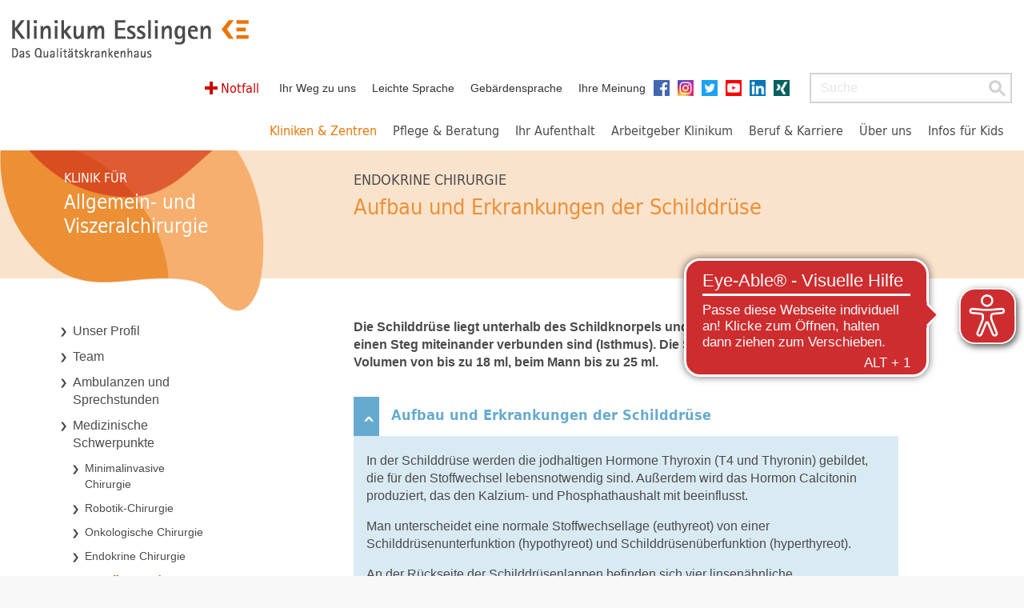

--- FILE ---
content_type: text/html; charset=utf-8
request_url: https://www.klinikum-esslingen.de/kliniken-und-zentren/allgemein-und-viszeralchirurgie/medizinische-schwerpunkte/endokrine-chirurgie/aufbau-und-erkrankungen-der-schilddruese/
body_size: 8008
content:
<!DOCTYPE html>
<html dir="ltr" lang="de-DE">
<head><script src="https://consent.amedick-sommer.de/app.js?apiKey=d863327cc4fc03c0b3662770dcc6713cb6dabf9973f7eb90&amp;domain=7fb99c9" referrerpolicy="origin"></script>

<meta charset="utf-8">
<!-- 
	This website is powered by TYPO3 - inspiring people to share!
	TYPO3 is a free open source Content Management Framework initially created by Kasper Skaarhoj and licensed under GNU/GPL.
	TYPO3 is copyright 1998-2026 of Kasper Skaarhoj. Extensions are copyright of their respective owners.
	Information and contribution at https://typo3.org/
-->



<title>Aufbau und Erkrankungen der Schilddrüse | Klinikum Esslingen</title>
<meta http-equiv="x-ua-compatible" content="IE=edge,chrome=1" />
<meta name="generator" content="TYPO3 CMS" />
<meta name="robots" content="INDEX,FOLLOW" />
<meta name="viewport" content="width=device-width, initial-scale=1.0" />
<meta name="twitter:card" content="summary" />
<meta name="data-privacy-proxy-server" content="https://privacy-proxy-server.usercentrics.eu" />


<link rel="stylesheet" href="/typo3temp/assets/compressed/0f1de088fe9764a31f8275ff339728f2-092d00262f442314e42b838a48a9d354.css?1768313303" media="all">
<link rel="stylesheet" href="/typo3temp/assets/compressed/merged-55633a3349bed1eefed7fac83d081814-65adffc77859c9b25efe0ef0be53dacc.css?1768313303" media="all">



<script src="/typo3temp/assets/compressed/merged-eb5ecf493641b35c8194e60fbd6192af-8d30a14430af552e8308a5b54c3fe985.js?1768313303"></script>
<script src="/typo3conf/ext/as_template/Resources/Public/Dist/as-modern.js?1768312405" type="module"></script>
<script src="/typo3conf/ext/as_template/Resources/Public/Dist/as-legacy.js?1768312405" nomodule="nomodule"></script>


<meta name="google-site-verification" content="jCvVoz3eBvfGqBoiI4A5kguVqsQIc_LENaX9tYxsQ1U" /><meta name="google-site-verification" content="HMTmtj49uI-5wR-Ss4GRDB9d-Peinbi1tZ2M5M9VfQ4" />  <link rel="shortcut icon" href="/fileadmin/medienpool/favicon.ico" type="image/x-ico; charset=binary" />
  <link rel="icon" href="/fileadmin/medienpool/favicon.ico" type="image/x-ico; charset=binary" />  <script async src="https://cdn.eye-able.com/configs/www.klinikum-esslingen.de.js"></script>
  <script async src="https://cdn.eye-able.com/public/js/eyeAble.js"></script>
<link rel="canonical" href="https://www.klinikum-esslingen.de/kliniken-und-zentren/allgemein-und-viszeralchirurgie/medizinische-schwerpunkte/endokrine-chirurgie/aufbau-und-erkrankungen-der-schilddruese/"/>
</head>
<body class="orange" oncontextmenu="return false">

  
<div class="navbar navbar-default kopf">
    <div class="container-fluid">
        <div class="navbar-header">
            <a href="/" title="zur Startseite" class="navbar-brand"><img src="/typo3conf/ext/as_template/Resources/Public/Images/logo.png" alt="Klinikum Esslingen"/></a>
            <div class="header-flex">
                <ul class="service-nav nav navbar-nav"></ul>
                
<form method="post" class="navbar-form navbar-right hidden-xs searchbox" id="tx_indexedsearch_searchbox" action="/suchergebnisse/?tx_indexedsearch_pi2%5Baction%5D=search&amp;tx_indexedsearch_pi2%5Bcontroller%5D=Search&amp;cHash=0304224e98131a64da18c80c5cd1de26">
<div>
<input type="hidden" name="tx_indexedsearch_pi2[__referrer][@extension]" value="" />
<input type="hidden" name="tx_indexedsearch_pi2[__referrer][@controller]" value="Standard" />
<input type="hidden" name="tx_indexedsearch_pi2[__referrer][@action]" value="subpageTwoColumns" />
<input type="hidden" name="tx_indexedsearch_pi2[__referrer][arguments]" value="YTowOnt90fdda6e770a922d37370c0fb4036c6c6af32ade5" />
<input type="hidden" name="tx_indexedsearch_pi2[__referrer][@request]" value="{&quot;@extension&quot;:null,&quot;@controller&quot;:&quot;Standard&quot;,&quot;@action&quot;:&quot;subpageTwoColumns&quot;}4466d4bb91ca7728be0c442034924177bb703f12" />
<input type="hidden" name="tx_indexedsearch_pi2[__trustedProperties]" value="{&quot;search&quot;:{&quot;sword&quot;:1,&quot;results&quot;:1,&quot;searchType&quot;:1}}c216b791bb1ff5182417c536703657d83c735c06" />
</div>

	<div class="form-group">
    <label for="search-sword" class="sr-only">Suchbegriff</label>
		<input placeholder="Suche" class="form-control" id="search-sword" type="text" name="tx_indexedsearch_pi2[search][sword]" />
	</div>
	<input type="hidden" name="tx_indexedsearch_pi2[search][results]" value="15" />
	<input type="hidden" name="tx_indexedsearch_pi2[search][searchType]" value="20" />
	<button type="submit" title="Suche starten" class="btn btn-success"></button>
</form>


                		<button type="button" class="navbar-toggle collapsed" data-toggle="collapse" data-target="#navbar" aria-expanded="false" aria-controls="navbar">
			<span class="sr-only">Toggle navigation</span>
			<span class="icon-bar"></span>
			<span class="icon-bar"></span>
			<span class="icon-bar"></span>
		</button>
            </div>
        </div>
        <nav class="main-nav navbar-collapse collapse" id="navbar">
            <ul class="nav navbar-nav"><li class="dropdown kliniken active"><a href="/kliniken-und-zentren/" role="button" aria-haspopup="true" aria-expanded="false" title="Untermenü anzeigen / Link folgen">Kliniken &amp; Zentren</a><ul class="dropdown-menu hidden-xs"><li><button type="button" class="close-btn" title="schließen" aria-label="Menü schließen"></button></li><li><div class="row"><div class="col-sm-4">
<div id="c27">
	

	


	
	<div class="tx-typoscript2ce">
	
	
		<ul><li class="dropdown-header">Kliniken</li><li><a href="/kliniken-und-zentren/akut-und-notfallmedizin/unser-profil/">Akut- und Notfallmedizin</a></li><li class="active"><a href="/kliniken-und-zentren/allgemein-und-viszeralchirurgie/unser-profil/">Allgemein- und Viszeralchirurgie</a></li><li><a href="/kliniken-und-zentren/kliniken-fachabteilungen/allgemeine-innere-medizin-onkologiehaematologie-gastroenterologie-und-infektiologie/unser-profil/">Allgemeine Innere Medizin, Onkologie/Hämatologie, Gastroenterologie und Infektiologie</a></li><li><a href="/kliniken-und-zentren/anaesthesiologie-und-operative-intensivmedizin/unser-profil/">Anästhesiologie und operative Intensivmedizin</a></li><li><a href="/kliniken-und-zentren/kliniken-fachabteilungen/frauenheilkunde-und-geburtshilfe/unser-profil/">Frauenheilkunde und Geburtshilfe</a></li><li><a href="/kliniken-und-zentren/gefaess-und-endovaskularchirurgie/unser-profil/">Gefäß- und Endovaskularchirurgie</a></li><li><a href="/kliniken-und-zentren/thoraxchirurgie/unser-profil/">Thoraxchirurgie</a></li><li><a href="/kliniken-und-zentren/kliniken-fachabteilungen/kardiologie-angiologie-und-pneumologie/unser-profil/">Kardiologie, Angiologie und Pneumologie</a></li><li><a href="/kliniken-und-zentren/kliniken-fachabteilungen/kinder-und-jugendliche/unser-profil/">Kinder und Jugendliche</a></li><li><a href="/kliniken-und-zentren/kliniken-fachabteilungen/kinder-und-jugendpsychiatrie-psychosomatik-und-psychotherapie/unser-profil/">Kinder- und Jugendpsychiatrie, Psychosomatik und Psychotherapie</a></li><li><a href="/kliniken-und-zentren/kliniken-fachabteilungen/neurologie-und-klinische-neurophysiologie/unser-profil/">Neurologie und klinische Neurophysiologie</a></li><li><a href="/kliniken-und-zentren/kliniken-fachabteilungen/psychosomatische-medizin-und-psychotherapie/unser-profil/">Psychosomatische Medizin und Psychotherapie</a></li><li><a href="/kliniken-und-zentren/kliniken-fachabteilungen/diagnostische-und-interventionelle-radiologie-und-nuklearmedizin/unser-profil/">Diagnostische und interventionelle Radiologie und Nuklearmedizin</a></li><li><a href="https://www.mvz-ke.de/fachabteilungen/strahlentherapie/startseite/" target="_blank">Strahlentherapie und Radioonkologie</a></li><li><a href="/kliniken-und-zentren/kliniken-fachabteilungen/unfallchirurgie-und-orthopaedie/unser-profil/">Unfallchirurgie und Orthopädie</a></li><li id="trenner60" class="trenner">&nbsp;</li><li><a href="/kliniken-und-zentren/belegklinik-augen/unser-profil/">Belegklinik Augen</a></li><li><a href="/kliniken-und-zentren/belegklinik-hno/unser-profil/">Belegklinik HNO</a></li><li><a href="/kliniken-und-zentren/zentrum-fuer-altersmedizin/pflege-stationen-fachbereich-geriatrie/">Fachbereich Geriatrie</a></li></ul>
	

</div>

	


</div>
</div><div class="col-sm-4">
<div id="c28">
	

	


	
	<div class="tx-typoscript2ce">
	
	
		<ul><li class="dropdown-header">Zentren</li><li class="active"><a href="/kliniken-und-zentren/cancer-center-esslingen-cce/unser-profil/">Cancer Center Esslingen CCE</a><ul><li class="active"><a href="/kliniken-und-zentren/cancer-center-esslingen-cce/darmzentrum-esslingen-dze/unser-profil/">Darmzentrum Esslingen DZE</a></li><li class="active"><a href="/kliniken-und-zentren/cancer-center-esslingen-cce/brustzentrum-esslingen-bze/unser-profil/">Brustzentrum Esslingen BZE</a></li><li><a href="https://www.lungenkrebs-zentrum-suedwest.de/" target="_blank">Lungenkrebszentrum Südwest</a></li><li class="active"><a href="/kliniken-und-zentren/cancer-center-esslingen-cce/gynaekologisches-tumorzentrum-esslingen-gtze/unser-profil/">Gynäkologisches Tumorzentrum Esslingen GTZE</a></li><li class="active"><a href="/kliniken-und-zentren/cancer-center-esslingen-cce/pankreaszentrum-pze/unser-profil/">Pankreaszentrum PZE</a></li><li class="active"><a href="/kliniken-und-zentren/cancer-center-esslingen-cce/haematoonkologisches-zentrum-hze/unser-profil/">Hämatoonkologisches Zentrum HZE</a></li><li class="active"><a href="/kliniken-und-zentren/cancer-center-esslingen-cce/leberzentrum-esslingen-lze/unser-profil/">Leberzentrum Esslingen LZE</a></li><li class="active"><a href="/kliniken-und-zentren/cancer-center-esslingen-cce/ambulantes-therapiezentrum/unser-profil/">Ambulantes Therapiezentrum</a></li><li><a href="/kliniken-und-zentren/cancer-center-esslingen-cce/brueckenpflege-stella-care/unser-profil/">Brückenpflege STELLA Care</a></li><li><a href="/kliniken-und-zentren/cancer-center-esslingen-cce/patienteninformationszentrum-piz/unser-profil/">Patienteninformationszentrum (PIZ)</a></li></ul></li><li class="active"><a href="/kliniken-und-zentren/zentren/adipositaszentrum/unser-profil/">Adipositaszentrum</a></li><li class="active"><a href="/kliniken-und-zentren/zentren/ambulantes-op-zentrum/unser-profil/">Ambulantes OP-Zentrum</a></li><li class="active"><a href="/kliniken-und-zentren/zentren/beckenbodenzentrum/unser-profil/">Beckenbodenzentrum</a></li><li class="active"><a href="/kliniken-und-zentren/endometrioseklinik/unser-profil/">Endometriosezentrum</a></li><li class="active"><a href="/kliniken-und-zentren/zentren/endoprothetikzentrum/unser-profil/">Endoprothetikzentrum</a></li><li class="active"><a href="/kliniken-und-zentren/zentren/endoskopiezentrum/unser-profil/">Endoskopiezentrum</a></li><li class="active"><a href="/kliniken-und-zentren/ernaehrungsmedizin-esslingen/unser-profil/">Ernährungsmedizin Esslingen</a></li><li class="active"><a href="/kliniken-und-zentren/zentren/gefaesszentrum/unser-profil/">Gefäßzentrum</a></li><li><a href="http://mkz.klinikum-esslingen.de" target="_blank">Mutter-Kind-Zentrum / Perinatalzentrum</a></li><li class="active"><a href="/kliniken-und-zentren/zentren/regionales-traumazentrum/unser-profil/">Regionales Traumazentrum</a></li><li><a href="/kliniken-und-zentren/neurologie-und-klinische-neurophysiologie/medizinische-schwerpunkte/regionaler-schlaganfallschwerpunkt-stroke-unit/">Schlaganfallzentrum Esslingen / Stroke Unit</a></li><li class="active"><a href="/kliniken-und-zentren/sozialpaediatrisches-zentrum/unser-profil/">Sozialpädiatrisches Zentrum</a></li><li class="active"><a href="/kliniken-und-zentren/thoraxzentrum-suedwest/unser-profil/">Thoraxzentrum Südwest</a></li><li class="active"><a href="/kliniken-und-zentren/zentrum-fuer-altersmedizin/unser-profil/">Zentrum für Altersmedizin</a></li><li class="active"><a href="/kliniken-und-zentren/zentrum-fuer-notfallmedizin/unser-profil/">Zentrum für Notfallmedizin</a></li><li class="active"><a href="/kliniken-und-zentren/zentrum-fuer-notfalltraining-tnt/unser-profilaktuelles/">Zentrum für Notfalltraining (TNT)</a></li><li class="active"><a href="/kliniken-und-zentren/zentrum-fuer-wirbelsaeulentherapie/unser-profil/">Zentrum für Wirbelsäulentherapie</a></li></ul>
	

</div>

	


</div>
</div><div class="col-sm-4">
<div id="c29">
	

	


	
	<div class="tx-typoscript2ce">
	
	
		<ul><li class="dropdown-header">Weitere Einrichtungen</li><li class="active"><a href="https://www.mvz-ke.de/" target="_blank">Praxen im Medizinischen Versorgungszentrum (MVZ)</a><ul><li><a href="https://www.mvz-ke.de/fachabteilungen/gastroenterologie/startseite/" target="_blank">Gastroenterologie</a></li><li><a href="https://www.mvz-ke.de/fachabteilungen/gynaekologie/startseite/" target="_blank">Gynäkologie</a></li><li><a href="https://www.mvz-ke.de/fachabteilungen/hausarztpraxis-im-praxis-verbund-ke/startseite/" target="_blank">Hausarztpraxis</a></li><li><a href="https://www.mvz-ke.de/fachabteilungen/kardiologie/startseite/" target="_blank">Kardiologie</a></li><li><a href="https://www.mvz-ke.de/fachabteilungen/kinder-und-jugendpsychiatrie/startseite/" target="_blank">Kinder- und Jugendpsychiatrie</a></li><li><a href="https://www.mvz-ke.de/fachabteilungen/neurologie/startseite/" target="_blank">Neurologie</a></li><li><a href="https://www.mvz-ke.de/fachabteilungen/onkologische-schwerpunktpraxis/startseite/" target="_blank">Onkologische Schwerpunktpraxis</a></li><li><a href="https://www.mvz-ke.de/fachabteilungen/strahlentherapie/startseite/" target="_blank">Strahlentherapie und Radioonkologie</a></li></ul></li><li class="active"><a href="/kliniken-und-zentren/therapieabteilung/unser-profil/">Therapieabteilung</a></li><li class="active"><a href="/kliniken-und-zentren/krankenhausapotheke/unser-profil/">Krankenhausapotheke</a></li><li><a href="/kliniken-und-zentren/krankenhausapotheke/antibiotic-stewardship-programm-abs/">Antibiotic-Stewardship-Programm (ABS)</a></li><li class="active"><a href="/ueber-uns/weitere-ansprechpartner/hygiene/">Hygiene</a></li><li class="active"><a href="/kliniken-und-zentren/dialyse/profil/">Dialyse</a></li><li class="active"><a href="/kliniken-und-zentren/zentrallabor/unser-profil/">Zentrallabor</a></li><li class="active"><a href="/kliniken-und-zentren/weitere-einrichtungen/institut-fuer-pathologie/unser-profil/">Institut für Pathologie</a></li></ul>
	

</div>

	


</div>
<div class="babygalerie"><div class="header"><a href="http://www.babygalerie24.de/esslingen/" title="Zur Babygalerie"><strong>Babygalerie</strong></a></div><div class="fotos"><a href="http://www.babygalerie24.de/esslingen/" class="visible-lg-block"><img src="/fileadmin/user_upload/ribbon-babygalerie_1_mod.jpg" width="250" height="120"   alt="Gähnendes Baby" ></a><a href="http://www.babygalerie24.de/esslingen/"><img src="/fileadmin/user_upload/ribbon-babygalerie_2.jpg" width="120" height="120"  class="klein"  alt="ribbon-babygalerie_2.jpg" ></a><a href="http://www.babygalerie24.de/esslingen/"></a></div><div class="text"><p>Frisch geschlüpft: werfen Sie einen Blick auf unsere Neuankömmlinge in der <a href="http://www.babygalerie24.de/esslingen/" target=" _blank" rel="noreferrer">Babygalerie </a></p></div></div></div></div></li></ul><li class="dropdown "><a href="/pflege-beratung/pflegedienst/" role="button" aria-haspopup="true" aria-expanded="false" title="Untermenü anzeigen / Link folgen">Pflege & Beratung</a><ul class="dropdown-menu hidden-xs"><li><button type="button" class="close-btn" title="schließen" aria-label="Menü schließen"></button></li><li class="dropdown-submenu"><a href="/pflege-beratung/pflegedienst/">Pflegedienst</a></li><li class="dropdown-submenu"><a href="/pflege-beratung/demenzsensibles-krankenhaus/">Demenzsensibles Krankenhaus</a></li><li class=""><a href="/pflege-beratung/sozialdienst/">Sozialdienst</a></li><li class=""><a href="/pflege-beratung/seelsorge/">Seelsorge</a></li><li class=""><a href="/pflege-beratung/patientenfuersprecher/">Patientenfürsprecher</a></li><li class=""><a href="/pflege-beratung/ethik-kommitee/">Ethik-Kommitee</a></li><li class=""><a href="/pflege-beratung/organspende/">Organspende</a></li><li class=""><a href="/pflege-beratung/ke-im-dialog/">KE im Dialog</a></li><li class=""><a href="/pflege-beratung/elternschule/">Elternschule</a></li><li class=""><a href="/pflege-beratung/selbsthilfegruppen/">Selbsthilfegruppen</a></li></ul></li><li class="dropdown "><a href="/ihr-aufenthalt/vor-dem-aufenthalt/" role="button" aria-haspopup="true" aria-expanded="false" title="Untermenü anzeigen / Link folgen">Ihr Aufenthalt</a><ul class="dropdown-menu hidden-xs"><li><button type="button" class="close-btn" title="schließen" aria-label="Menü schließen"></button></li><li class=""><a href="/ihr-aufenthalt/vor-dem-aufenthalt/">Vor dem Aufenthalt</a></li><li class=""><a href="/ihr-aufenthalt/auf-der-station/">Auf der Station</a></li><li class=""><a href="/ihr-aufenthalt/mit-behinderung-im-krankenhaus/">Mit Behinderung im Krankenhaus</a></li><li class=""><a href="/ihr-aufenthalt/unsere-speisenversorgung/">Unsere Speisenversorgung</a></li><li class=""><a href="/ihr-aufenthalt/nach-dem-aufenthalt/">Nach dem Aufenthalt</a></li><li class=""><a href="/ihr-aufenthalt/wahlleistungen/">Wahlleistungen</a></li><li class=""><a href="/ihr-aufenthalt/gaestehaus/">Gästehaus</a></li><li class=""><a href="/ihr-aufenthalt/serviceangebote-von-a-z/">Serviceangebote von A - Z</a></li><li class=""><a href="/ihr-aufenthalt/ihre-meinung/">Ihre Meinung</a></li><li class=""><a href="/ihr-aufenthalt/notfall/">Notfall</a></li></ul></li><li class="dropdown "><a href="https://karriere.klinikum-esslingen.de/arbeitgeber-klinikum/deine-benefits/" target="_blank" role="button" aria-haspopup="true" aria-expanded="false" title="Untermenü anzeigen / Link folgen">Arbeitgeber Klinikum</a><ul class="dropdown-menu hidden-xs"><li><button type="button" class="close-btn" title="schließen" aria-label="Menü schließen"></button></li><li class=""><a href="https://karriere.klinikum-esslingen.de/arbeitgeber-klinikum/deine-benefits/" target="_blank">Deine Benefits</a></li><li class=""><a href="https://karriere.klinikum-esslingen.de/arbeitgeber-klinikum/wohnen-fuer-personal/" target="_blank">Wohnen für Personal</a></li><li class=""><a href="https://karriere.klinikum-esslingen.de/arbeitgeber-klinikum/gesundheit-am-arbeitsplatz/" target="_blank">Gesundheit am Arbeitsplatz</a></li><li class=""><a href="https://karriere.klinikum-esslingen.de/arbeitgeber-klinikum/beruf-und-familie/" target="_blank">Beruf und Familie</a></li><li class=""><a href="https://karriere.klinikum-esslingen.de/arbeitgeber-klinikum/bildungsakademie/" target="_blank">Bildungsakademie</a></li><li class=""><a href="https://karriere.klinikum-esslingen.de/arbeitgeber-klinikum/das-sagen-unsere-mitarbeitenden/" target="_blank">Das sagen unsere Mitarbeitenden</a></li></ul></li><li class="dropdown "><a href="https://karriere.klinikum-esslingen.de/" target="_blank" role="button" aria-haspopup="true" aria-expanded="false" title="Untermenü anzeigen / Link folgen">Beruf & Karriere</a><ul class="dropdown-menu hidden-xs"><li><button type="button" class="close-btn" title="schließen" aria-label="Menü schließen"></button></li><li class=""><a href="https://karriere.klinikum-esslingen.de/" target="_blank">Hier ist anders</a></li><li class=""><a href="https://karriere.klinikum-esslingen.de/stellenboerse/" target="_blank">Unsere aktuellen Stellenangebote</a></li><li class=""><a href="https://karriere.klinikum-esslingen.de/berufsgruppen/pflege-und-funktionsdienst/" target="_blank">Pflege und Funktionsdienst</a></li><li class=""><a href="https://karriere.klinikum-esslingen.de/berufsgruppen/aerztlicher-dienst-pj/" target="_blank">Ärztinnen / Ärzte und PJ</a></li><li class=""><a href="https://karriere.klinikum-esslingen.de/ausbildung-und-studium/" target="_blank">Ausbildung und Studium</a></li><li class=""><a href="https://karriere.klinikum-esslingen.de/ausbildung-und-studium/praktika-fsj-bfd/praktikum-im-klinikum-esslingen/" target="_blank">Praktikum im Klinikum Esslingen</a></li></ul></li><li class="dropdown last"><a href="/ueber-uns/das-klinikum-esslingen/" role="button" aria-haspopup="true" aria-expanded="false" title="Untermenü anzeigen / Link folgen">Über uns</a><ul class="dropdown-menu hidden-xs"><li><button type="button" class="close-btn" title="schließen" aria-label="Menü schließen"></button></li><li class="dropdown-submenu"><a href="/ueber-uns/das-klinikum-esslingen/">Das Klinikum Esslingen</a></li><li class=""><a href="/ueber-uns/gesellschafter-aufsichtsgremien/">Gesellschafter / Aufsichtsgremien</a></li><li class="dropdown-submenu"><a href="/ueber-uns/management-und-organisation/">Management und Organisation</a></li><li class="dropdown-submenu"><a href="/ueber-uns/weitere-ansprechpartner/">Weitere Ansprechpartner</a></li><li class="dropdown-submenu"><a href="/ueber-uns/presse/pressemeldungen/">Presse</a></li><li class="dropdown-submenu"><a href="/ueber-uns/qualitaet/">Qualität</a></li><li class="dropdown-submenu"><a href="/ueber-uns/mediathek/videos/">Mediathek</a></li><li class="dropdown-submenu"><a href="/ueber-uns/foerdervereine-und-spenden/foerdervereine/">Fördervereine und Spenden</a></li><li class=""><a href="/ueber-uns/hinweisgebersystem/">Hinweisgebersystem</a></li><li class=""><a href="/ueber-uns/das-klinikum-esslingen/grundsatzerklaerung-lksg/">Grundsatzerklärung (LkSG)</a></li><li class=""><a href="/ueber-uns/eu-foerderung/">EU-Förderung</a></li></ul></li><li class="dropdown last"><a href="/infos-fuer-kids/ein-tag-im-krankenhaus/" role="button" aria-haspopup="true" aria-expanded="false" title="Untermenü anzeigen / Link folgen">Infos für Kids</a><ul class="dropdown-menu hidden-xs"><li><button type="button" class="close-btn" title="schließen" aria-label="Menü schließen"></button></li><li class="last"><a href="/infos-fuer-kids/ein-tag-im-krankenhaus/">Ein Tag im Krankenhaus</a></li><li class=""><a href="/infos-fuer-kids/meine-oma-muss-ins-krankenhaus/">Meine Oma muss ins Krankenhaus</a></li><li class="dropdown-submenu"><a href="/infos-fuer-kids/was-passiert-im-krankenhaus/">Was passiert im Krankenhaus?</a></li><li class="dropdown-submenu"><a href="/infos-fuer-kids/wissensecke/">Wissensecke</a></li><li class=""><a href="/infos-fuer-kids/videos-fuer-kids/">Videos für Kids</a></li></ul></li><li class="notfall"><a href="/ihr-aufenthalt/notfall/">Notfall</a></li><li class="dropdown active service"><a href="/" role="button" aria-haspopup="true" aria-expanded="false">Servicenavi</a><ul class="dropdown-menu hidden-xs"><li><button type="button" class="close-btn" title="schließen" aria-label="Menü schließen"></button></li><li class=""><a href="/ueber-uns/ihr-weg-zu-uns/">Ihr Weg zu uns</a></li><li class=""><a href="/ueber-uns/informationen-in-leichter-sprache/">Leichte Sprache</a></li><li class=""><a href="/ueber-uns/informationen-in-gebaerdensprache/">Gebärdensprache</a></li><li class=""><a href="/anregungen-lob-und-beschwerde/">Ihre Meinung</a></li><li class="social facebook"><a href="https://www.facebook.com/KlinikumEs/" target="_blank">Facebook</a></li><li class="social instagram"><a href="https://www.instagram.com/klinikumes/" target="_blank">Instagram</a></li><li class="social twitter"><a href="https://twitter.com/klinikumes" target="_blank">Twitter</a></li><li class="social youtube"><a href="https://www.youtube.com/channel/UCMc1a6RhUIA_2fDLr6oqevQ" target="_blank">YouTube</a></li><li class="social linkedin"><a href="https://de.linkedin.com/company/klinikum-esslingen-gmbh" target="_blank">Linkedin</a></li><li class="social xing"><a href="https://www.xing.com/companies/klinikumesslingen" target="_blank">XING</a></li></ul></li></ul>
            		<form class="navbar-form visible-xs-block">
			<div class="form-group">
				<label for="mobileSearchInput" class="sr-only">Suche</label>
				<input id="mobileSearchInput" type="text" placeholder="Suche" class="form-control">
			</div>
			<button type="submit" class="btn btn-success" title="Suche starten"></button>
		</form>
        </nav>
    </div>
</div>


  
    <main id="main">
      <!--TYPO3SEARCH_begin--><div class="container-fluid header klinik-unterseite"><div class="row"><div class="col-sm-4 col-xs-12"><div class="blatt"></div><div class="titel"><h2><span>Klinik für</span><br />Allgemein- und Viszeralchirurgie</h2></div></div><div class="col-sm-8 col-xs-12"><div class="row"><div class="col-sm-12 col-lg-11"><div class="row"><div class="col-xs-10 col-sm-9 col-md-8 col-lg-9 text"><h1><span>Endokrine Chirurgie</span><br />Aufbau und Erkrankungen der Schilddrüse</h1></div><div class="col-xs-2 col-sm-3 col-md-4 col-lg-3 bild"></div></div></div><div class="visible-lg-block col-lg-1"></div></div></div></div></div><!--TYPO3SEARCH_end-->

      <div class="container-fluid inhalt">
          <div class="row">
              <div class="col-sm-4 col-xs-12 kontextnavigation">
                <aside>
                  <div class="row">
                      <div class="col-md-1"></div>
                      <div class="col-sm-11 col-md-9 col-lg-8">
                          <button aria-expanded="false" class="navbar-toggle collapsed" data-target="#kontextnavigation"
                                  data-toggle="collapse" type="button">
                              <span class="sr-only">Toggle navigation</span>
                              <span class="icon-bar"></span>
                              <span class="icon-bar"></span>
                              <span class="icon-bar"></span>
                          </button>
                          <div class="collapse navbar-collapse" id="kontextnavigation">
                              <ul class="nav"><li><a href="/kliniken-und-zentren/allgemein-und-viszeralchirurgie/unser-profil/">Unser Profil</a></li><li><a href="/kliniken-und-zentren/allgemein-und-viszeralchirurgie/team/">Team</a></li><li><a href="/kliniken-und-zentren/allgemein-und-viszeralchirurgie/ambulanzen-und-sprechstunden/">Ambulanzen und Sprechstunden</a></li><li><a href="/kliniken-und-zentren/allgemein-und-viszeralchirurgie/medizinische-schwerpunkte/">Medizinische Schwerpunkte</a><div id="untermenue-1" class="collapse navbar-collapse"><ul class="nav"><li><a href="/kliniken-und-zentren/allgemein-und-viszeralchirurgie/medizinische-schwerpunkte/minimalinvasive-chirurgie/">Minimalinvasive Chirurgie</a></li><li><a href="/kliniken-und-zentren/allgemein-und-viszeralchirurgie/medizinische-schwerpunkte/robotik-chirurgie/">Robotik-Chirurgie</a></li><li><a href="/kliniken-und-zentren/allgemein-und-viszeralchirurgie/medizinische-schwerpunkte/onkologische-chirurgie/">Onkologische Chirurgie</a></li><li><a href="/kliniken-und-zentren/allgemein-und-viszeralchirurgie/medizinische-schwerpunkte/endokrine-chirurgie/">Endokrine Chirurgie</a><div id="untermenue-1" class="collapse navbar-collapse"><ul class="nav"><li class="active"><a href="/kliniken-und-zentren/allgemein-und-viszeralchirurgie/medizinische-schwerpunkte/endokrine-chirurgie/aufbau-und-erkrankungen-der-schilddruese/">Aufbau und Erkrankungen der Schilddrüse</a></li><li><a href="/kliniken-und-zentren/allgemein-und-viszeralchirurgie/medizinische-schwerpunkte/endokrine-chirurgie/schilddruesenvergroesserung/">Schilddrüsenvergrößerung</a></li><li><a href="/kliniken-und-zentren/allgemein-und-viszeralchirurgie/medizinische-schwerpunkte/endokrine-chirurgie/nebenschilddruese/">Nebenschilddrüse</a></li><li><a href="/kliniken-und-zentren/allgemein-und-viszeralchirurgie/medizinische-schwerpunkte/endokrine-chirurgie/nebennierentumoren/">Nebennierentumoren</a></li></ul></div></li><li><a href="/kliniken-und-zentren/allgemein-und-viszeralchirurgie/medizinische-schwerpunkte/oesophagus-magen-chirurgie/">Ösophagus-Magen-Chirurgie</a></li><li><a href="/kliniken-und-zentren/allgemein-und-viszeralchirurgie/medizinische-schwerpunkte/hepatobiliaere-chirurgie/">Hepatobiliäre Chirurgie</a></li><li><a href="/kliniken-und-zentren/allgemein-und-viszeralchirurgie/medizinische-schwerpunkte/pankreas-chirurgie/">Pankreas-Chirurgie</a></li><li><a href="/kliniken-und-zentren/allgemein-und-viszeralchirurgie/medizinische-schwerpunkte/duenndarmchirurgie/">Dünndarmchirurgie</a></li><li><a href="/kliniken-und-zentren/allgemein-und-viszeralchirurgie/medizinische-schwerpunkte/kolon-rektum-chirurgie/">Kolon-Rektum-Chirurgie</a></li><li><a href="/kliniken-und-zentren/allgemein-und-viszeralchirurgie/medizinische-schwerpunkte/proktologie/">Proktologie</a></li><li><a href="/kliniken-und-zentren/allgemein-und-viszeralchirurgie/medizinische-schwerpunkte/hernienchirurgie/">Hernienchirurgie</a></li><li><a href="/kliniken-und-zentren/allgemein-und-viszeralchirurgie/medizinische-schwerpunkte/weichteilchirurgie/">Weichteilchirurgie</a></li><li><a href="/kliniken-und-zentren/allgemein-und-viszeralchirurgie/medizinische-schwerpunkte/betreuung-von-tumorpatienten/">Betreuung von Tumorpatienten</a></li><li><a href="/kliniken-und-zentren/allgemein-und-viszeralchirurgie/medizinische-schwerpunkte/chirurgische-endoskopie/">Chirurgische Endoskopie</a></li><li><a href="/kliniken-und-zentren/zentren/adipositaszentrum/unser-profil/">Adipositaschirurgie</a></li></ul></div></li><li><a href="/kliniken-und-zentren/allgemein-und-viszeralchirurgie/zertifikate-und-auszeichnungen/">Zertifikate und Auszeichnungen</a></li><li><a href="/kliniken-und-zentren/allgemein-und-viszeralchirurgie/presseartikel-publikationen/">Presseartikel / Publikationen</a></li><li><a href="/kliniken-und-zentren/allgemein-und-viszeralchirurgie/patienteninformationen/">Patienteninformationen</a></li><li><a href="/infos-fuer-kids/wissensecke/wohin-geht-mein-essen/"><div class="kidsmenu">Wohin geht mein Essen?</div></a></li></ul>
                              
                          </div>
                      </div>
                      <div class="col-sm-1 col-md-2 col-lg-3"></div>
                  </div>
                </aside>
              </div>
              <div class="col-sm-8 col-xs-12 texte">
                  <!--TYPO3SEARCH_begin-->
<div class="row" id="c796" style="">
	<div class="col-sm-11 col-md-10">
		

	<div class="row">
		<div class="col-xs-12">
			
				

	


			
			
				
						<div class="row ce-textpic ce-intext ">
					

					
						











					
					<div class="ce-bodytext col-xs-9">
						

						
								<p><b>Die Schilddrüse liegt unterhalb des Schildknorpels und weist zwei Lappen auf, die durch einen Steg miteinander verbunden sind (Isthmus).&nbsp;Die Schilddrüse hat bei der Frau ein Volumen von bis zu 18 ml, beim Mann bis zu 25 ml.</b></p>
							
					</div>
				</div>
			
			
		</div>
	</div>


	</div>
	<div class="col-sm-1 col-md-2"></div>
	
</div>




	



<div class="row" id="c795" style="">
	<div class="col-sm-11 col-md-10">
		
  <div class="grid-accordion">
        <div id="accordion-795" class="panel-group klapper">
            <div class="panel panel-default orange">
                <div class="panel-heading">
                    <h4 class="panel-title" id="heading-795">
                        
                                <button type="button" data-toggle="collapse" data-parent="#accordion-795" data-target="#collapse-795" aria-expanded="true" aria-controls="collapse-795">
                                  Aufbau und Erkrankungen der Schilddrüse
                                </button>
                            
                    </h4>
                </div>
                
                        <div id="collapse-795" class="panel-collapse collapse in" role="region" aria-labelledby="heading-795">
                          <div class="panel-body">
                              
                                  
<div class="row" id="c794" style="">
	<div class="col-sm-11 col-md-10">
		

	<div class="row">
		<div class="col-xs-12">
			
				

	


			
			
				
						<div class="row ce-textpic ce-intext ">
					

					
						











					
					<div class="ce-bodytext col-xs-9">
						

						
								<p>In der Schilddrüse werden die jodhaltigen Hormone Thyroxin (T4 und Thyronin) gebildet, die für den Stoffwechsel lebensnotwendig sind. Außerdem wird das Hormon Calcitonin produziert, das den Kalzium- und Phosphathaushalt mit beeinflusst. 
</p>
<p>Man unterscheidet eine normale Stoffwechsellage (euthyreot) von einer Schilddrüsenunterfunktion (hypothyreot) und Schilddrüsenüberfunktion (hyperthyreot). 
</p>
<p>An der Rückseite der Schilddrüsenlappen befinden sich vier linsenähnliche Nebenschilddrüsen (Epithelkörperchen), die über das Parathormon den Kalziumstoffwechsel beeinflussen.
</p>
<p>Wesentliche Erkrankungen der Schilddrüse sind Entzündungen, Funktionsstörungen und Knotenbildungen. Man unterscheidet nach der Bildgebung im Szintigramm „kalte“ Knoten (Operation wegen Tumorverdacht) von „warmen“/“heißen“ Knoten (Operation wegen Funktionsstörung).</p>
							
					</div>
				</div>
			
			
		</div>
	</div>


	</div>
	<div class="col-sm-1 col-md-2"></div>
	
</div>

                              
                          </div>
                        </div>
                    
            </div>
        </div>
    </div>

	</div>
	<div class="col-sm-1 col-md-2"></div>
	
</div>
<!--TYPO3SEARCH_end-->
                  <div class="visible-xs-block">
                      
                  </div>
              </div>
          </div>
      </div>
    </main>

    <footer class="footer">
        
<div class="container-fluid">
    <div class="row">
        <nav aria-label="Footer-Navigation">
            <div class="col-sm-6 pull-left">
                <p>&copy; 2026 Klinikum Esslingen</p>
                <ul><li><a href="/datenschutz/" title="Datenschutz">Datenschutz</a></li><li><a href="/impressum/" title="Impressum">Impressum</a></li><li><a href="/barrierefreiheit/" title="Barrierefreiheit">Barrierefreiheit</a></li><li><a href="/login/" title="Login Dienstleister">Login Dienstleister</a></li></ul>
            </div>
            <div class="col-sm-6 pull-right">
                <ul class="pull-right"><li><a href="https://karriere.klinikum-esslingen.de/stellenboerse/" target="_blank" title="Jobs">Jobs</a></li><li><a href="/kontakt/" title="Kontakt">Kontakt</a></li><li><a href="/veranstaltungen/" title="Veranstaltungen">Veranstaltungen</a></li></ul>
            </div>
        </nav>
    </div>
</div>


    </footer>
<script src="/typo3temp/assets/compressed/merged-9fe519e5c5f6d00bd56d1db44dcc988e-388046cf927d035d06ff6df0fd460051.js?1768313303"></script>
<script src="/typo3temp/assets/compressed/merged-a274747e10c3258e46727fbed177e31b-b3ceb750802cffd2de47d0e78291e4b3.js?1768313303"></script>
<script src="/typo3temp/assets/compressed/Form.min-5fe08c317dee8175820c4bc4ea5e38ef.js?1768313303" defer="defer"></script>

<script
        type="text/x-ccm-loader" data-ccm-loader-group="Matomo (self hosted)">                    var _paq = _paq || [];
                    _paq.push(['trackPageView']);
                    _paq.push(['enableLinkTracking']);
                    (function() {
                        var u="//analyzer.amedick-sommer.de/";
                        _paq.push(['setTrackerUrl', u+'piwik.php']);
                        _paq.push(['setSiteId', '68']);
                        _paq.push(['setSecureCookie', true]);
                        var d=document, g=d.createElement('script'), s=d.getElementsByTagName('script')[0];
                        g.type='text/javascript'; g.async=true; g.defer=true; g.src=u+'piwik.js'; s.parentNode.insertBefore(g,s);
                    })();</script>
</body>
</html>

--- FILE ---
content_type: text/css
request_url: https://www.klinikum-esslingen.de/typo3temp/assets/compressed/0f1de088fe9764a31f8275ff339728f2-092d00262f442314e42b838a48a9d354.css?1768313303
body_size: 176
content:
.slider .focus{bottom:10px;}.slider h1{hyphens:auto;}.focus > img{max-height:275px;width:auto;}#c4829 img{max-width:80px;}#c4829 .ce-bodytext{padding-left:60px;}.container-fluid.slider > .row > .col-sm-11.col-md-10{background-color:#CE2D2F;box-shadow:0 0 10px rgba(0,0,0,0.25);padding:20px;width:100% !important;}.container-fluid.slider > .row > .col-sm-11.col-md-10 > .row > .col-xs-12{text-align:center;}.container-fluid.slider > .row > .col-sm-11.col-md-10 > .row > .col-xs-12 > h2{color:#fff;font-size:200%;}.container-fluid.slider > .row > .col-sm-11.col-md-10 > .row > .col-xs-12 .ce-bodytext a{background-repeat:none;background-image:url(/typo3conf/ext/as_template/Resources/Public/Images/pfeil-mittel_weiss.png);}.container-fluid.slider > .row > .col-sm-11.col-md-10 > .row > .col-xs-12 .ce-bodytext a{color:#fff;font-size:90%;}.container-fluid.slider #c5482 > div{background-color:#ec7404;font-weight:bold;}.container-fluid.slider #c5352 .ce-bodytext{text-align:right;}.container-fluid.slider #c5482 .ce-bodytext a{font-weight:bold;color:#fff;}.container-fluid.slider > .row > .col-sm-11.col-md-10 .ce-gallery a{padding:5px;margin-right:5px;background-color:#fff;border-radius:6px;opacity:0.7;transition:0.3s all ease-in-out;}.container-fluid.slider > .row > .col-sm-11.col-md-10 .ce-gallery a:hover{opacity:1;}.container-fluid.slider > .row > .col-sm-11.col-md-10 img{float:left;width:25px;}.container-fluid.slider > .row > .col-sm-11.col-md-10 .ce-media{margin-top:-20px;}.container-fluid.slider > .row > .col-sm-11.col-md-10 .ce-media a{background-image:none;float:left;}.container-fluid.slider #c5482 h3{margin-top:5px;}#c29 .tx-typoscript2ce ul li{margin-left:15px;}#c29 .tx-typoscript2ce ul li ul li{margin-left:0px;}#c29 .tx-typoscript2ce ul li.active{margin-left:0px;}@media screen and (max-width:640px){.container-fluid.slider > .row > .col-sm-11.col-md-10 > .row > .col-xs-12 .ce-bodytext a{color:#fff;}@media screen and (max-width:1600px){.focus > img{max-height:230px;width:auto;}}


--- FILE ---
content_type: text/css
request_url: https://www.klinikum-esslingen.de/typo3temp/assets/compressed/merged-55633a3349bed1eefed7fac83d081814-65adffc77859c9b25efe0ef0be53dacc.css?1768313303
body_size: 51453
content:
html{font-family:sans-serif;-webkit-text-size-adjust:100%;-ms-text-size-adjust:100%}body{margin:0}article,aside,details,figcaption,figure,footer,header,hgroup,main,menu,nav,section,summary{display:block}audio,canvas,progress,video{display:inline-block;vertical-align:baseline}audio:not([controls]){display:none;height:0}[hidden],template{display:none}a{background-color:transparent}a:active,a:hover{outline:0}abbr[title]{border-bottom:1px dotted}b,strong{font-weight:700}dfn{font-style:italic}h1{margin:.67em 0;font-size:2em}mark{color:#000;background:#ff0}small{font-size:80%}sub,sup{position:relative;font-size:75%;line-height:0;vertical-align:baseline}sup{top:-.5em}sub{bottom:-.25em}img{border:0}svg:not(:root){overflow:hidden}figure{margin:1em 40px}hr{height:0;-webkit-box-sizing:content-box;-moz-box-sizing:content-box;box-sizing:content-box}pre{overflow:auto}code,kbd,pre,samp{font-family:monospace,monospace;font-size:1em}button,input,optgroup,select,textarea{margin:0;font:inherit;color:inherit}button{overflow:visible}button,select{text-transform:none}button,html input[type=button],input[type=reset],input[type=submit]{-webkit-appearance:button;cursor:pointer}button[disabled],html input[disabled]{cursor:default}button::-moz-focus-inner,input::-moz-focus-inner{padding:0;border:0}input{line-height:normal}input[type=checkbox],input[type=radio]{-webkit-box-sizing:border-box;-moz-box-sizing:border-box;box-sizing:border-box;padding:0}input[type=number]::-webkit-inner-spin-button,input[type=number]::-webkit-outer-spin-button{height:auto}input[type=search]{-webkit-box-sizing:content-box;-moz-box-sizing:content-box;box-sizing:content-box;-webkit-appearance:textfield}input[type=search]::-webkit-search-cancel-button,input[type=search]::-webkit-search-decoration{-webkit-appearance:none}fieldset{padding:.35em .625em .75em;margin:0 2px;border:1px solid silver}legend{padding:0;border:0}textarea{overflow:auto}optgroup{font-weight:700}table{border-spacing:0;border-collapse:collapse}td,th{padding:0}@media print{*,:after,:before{color:#000!important;text-shadow:none!important;background:0 0!important;-webkit-box-shadow:none!important;box-shadow:none!important}a,a:visited{text-decoration:underline}a[href]:after{content:" (" attr(href) ")"}abbr[title]:after{content:" (" attr(title) ")"}a[href^="javascript:"]:after,a[href^="#"]:after{content:""}blockquote,pre{border:1px solid #999;page-break-inside:avoid}thead{display:table-header-group}img,tr{page-break-inside:avoid}img{max-width:100%!important}h2,h3,p{orphans:3;widows:3}h2,h3{page-break-after:avoid}.navbar{display:none}.btn>.caret,.dropup>.btn>.caret{border-top-color:#000!important}.label{border:1px solid #000}.table{border-collapse:collapse!important}.table td,.table th{background-color:#fff!important}.table-bordered td,.table-bordered th{border:1px solid #ddd!important}}@font-face{font-family:'Glyphicons Halflings';src:url('../../../typo3conf/ext/as_template/Resources/Public/Vendor/bootstrap/fonts/glyphicons-halflings-regular.eot');src:url('../../../typo3conf/ext/as_template/Resources/Public/Vendor/bootstrap/fonts/glyphicons-halflings-regular.eot?#iefix') format('embedded-opentype'),url('../../../typo3conf/ext/as_template/Resources/Public/Vendor/bootstrap/fonts/glyphicons-halflings-regular.woff2') format('woff2'),url('../../../typo3conf/ext/as_template/Resources/Public/Vendor/bootstrap/fonts/glyphicons-halflings-regular.woff') format('woff'),url('../../../typo3conf/ext/as_template/Resources/Public/Vendor/bootstrap/fonts/glyphicons-halflings-regular.ttf') format('truetype'),url('../../../typo3conf/ext/as_template/Resources/Public/Vendor/bootstrap/fonts/glyphicons-halflings-regular.svg#glyphicons_halflingsregular') format('svg')}.glyphicon{position:relative;top:1px;display:inline-block;font-family:'Glyphicons Halflings';font-style:normal;font-weight:400;line-height:1;-webkit-font-smoothing:antialiased;-moz-osx-font-smoothing:grayscale}.glyphicon-asterisk:before{content:"\002a"}.glyphicon-plus:before{content:"\002b"}.glyphicon-eur:before,.glyphicon-euro:before{content:"\20ac"}.glyphicon-minus:before{content:"\2212"}.glyphicon-cloud:before{content:"\2601"}.glyphicon-envelope:before{content:"\2709"}.glyphicon-pencil:before{content:"\270f"}.glyphicon-glass:before{content:"\e001"}.glyphicon-music:before{content:"\e002"}.glyphicon-search:before{content:"\e003"}.glyphicon-heart:before{content:"\e005"}.glyphicon-star:before{content:"\e006"}.glyphicon-star-empty:before{content:"\e007"}.glyphicon-user:before{content:"\e008"}.glyphicon-film:before{content:"\e009"}.glyphicon-th-large:before{content:"\e010"}.glyphicon-th:before{content:"\e011"}.glyphicon-th-list:before{content:"\e012"}.glyphicon-ok:before{content:"\e013"}.glyphicon-remove:before{content:"\e014"}.glyphicon-zoom-in:before{content:"\e015"}.glyphicon-zoom-out:before{content:"\e016"}.glyphicon-off:before{content:"\e017"}.glyphicon-signal:before{content:"\e018"}.glyphicon-cog:before{content:"\e019"}.glyphicon-trash:before{content:"\e020"}.glyphicon-home:before{content:"\e021"}.glyphicon-file:before{content:"\e022"}.glyphicon-time:before{content:"\e023"}.glyphicon-road:before{content:"\e024"}.glyphicon-download-alt:before{content:"\e025"}.glyphicon-download:before{content:"\e026"}.glyphicon-upload:before{content:"\e027"}.glyphicon-inbox:before{content:"\e028"}.glyphicon-play-circle:before{content:"\e029"}.glyphicon-repeat:before{content:"\e030"}.glyphicon-refresh:before{content:"\e031"}.glyphicon-list-alt:before{content:"\e032"}.glyphicon-lock:before{content:"\e033"}.glyphicon-flag:before{content:"\e034"}.glyphicon-headphones:before{content:"\e035"}.glyphicon-volume-off:before{content:"\e036"}.glyphicon-volume-down:before{content:"\e037"}.glyphicon-volume-up:before{content:"\e038"}.glyphicon-qrcode:before{content:"\e039"}.glyphicon-barcode:before{content:"\e040"}.glyphicon-tag:before{content:"\e041"}.glyphicon-tags:before{content:"\e042"}.glyphicon-book:before{content:"\e043"}.glyphicon-bookmark:before{content:"\e044"}.glyphicon-print:before{content:"\e045"}.glyphicon-camera:before{content:"\e046"}.glyphicon-font:before{content:"\e047"}.glyphicon-bold:before{content:"\e048"}.glyphicon-italic:before{content:"\e049"}.glyphicon-text-height:before{content:"\e050"}.glyphicon-text-width:before{content:"\e051"}.glyphicon-align-left:before{content:"\e052"}.glyphicon-align-center:before{content:"\e053"}.glyphicon-align-right:before{content:"\e054"}.glyphicon-align-justify:before{content:"\e055"}.glyphicon-list:before{content:"\e056"}.glyphicon-indent-left:before{content:"\e057"}.glyphicon-indent-right:before{content:"\e058"}.glyphicon-facetime-video:before{content:"\e059"}.glyphicon-picture:before{content:"\e060"}.glyphicon-map-marker:before{content:"\e062"}.glyphicon-adjust:before{content:"\e063"}.glyphicon-tint:before{content:"\e064"}.glyphicon-edit:before{content:"\e065"}.glyphicon-share:before{content:"\e066"}.glyphicon-check:before{content:"\e067"}.glyphicon-move:before{content:"\e068"}.glyphicon-step-backward:before{content:"\e069"}.glyphicon-fast-backward:before{content:"\e070"}.glyphicon-backward:before{content:"\e071"}.glyphicon-play:before{content:"\e072"}.glyphicon-pause:before{content:"\e073"}.glyphicon-stop:before{content:"\e074"}.glyphicon-forward:before{content:"\e075"}.glyphicon-fast-forward:before{content:"\e076"}.glyphicon-step-forward:before{content:"\e077"}.glyphicon-eject:before{content:"\e078"}.glyphicon-chevron-left:before{content:"\e079"}.glyphicon-chevron-right:before{content:"\e080"}.glyphicon-plus-sign:before{content:"\e081"}.glyphicon-minus-sign:before{content:"\e082"}.glyphicon-remove-sign:before{content:"\e083"}.glyphicon-ok-sign:before{content:"\e084"}.glyphicon-question-sign:before{content:"\e085"}.glyphicon-info-sign:before{content:"\e086"}.glyphicon-screenshot:before{content:"\e087"}.glyphicon-remove-circle:before{content:"\e088"}.glyphicon-ok-circle:before{content:"\e089"}.glyphicon-ban-circle:before{content:"\e090"}.glyphicon-arrow-left:before{content:"\e091"}.glyphicon-arrow-right:before{content:"\e092"}.glyphicon-arrow-up:before{content:"\e093"}.glyphicon-arrow-down:before{content:"\e094"}.glyphicon-share-alt:before{content:"\e095"}.glyphicon-resize-full:before{content:"\e096"}.glyphicon-resize-small:before{content:"\e097"}.glyphicon-exclamation-sign:before{content:"\e101"}.glyphicon-gift:before{content:"\e102"}.glyphicon-leaf:before{content:"\e103"}.glyphicon-fire:before{content:"\e104"}.glyphicon-eye-open:before{content:"\e105"}.glyphicon-eye-close:before{content:"\e106"}.glyphicon-warning-sign:before{content:"\e107"}.glyphicon-plane:before{content:"\e108"}.glyphicon-calendar:before{content:"\e109"}.glyphicon-random:before{content:"\e110"}.glyphicon-comment:before{content:"\e111"}.glyphicon-magnet:before{content:"\e112"}.glyphicon-chevron-up:before{content:"\e113"}.glyphicon-chevron-down:before{content:"\e114"}.glyphicon-retweet:before{content:"\e115"}.glyphicon-shopping-cart:before{content:"\e116"}.glyphicon-folder-close:before{content:"\e117"}.glyphicon-folder-open:before{content:"\e118"}.glyphicon-resize-vertical:before{content:"\e119"}.glyphicon-resize-horizontal:before{content:"\e120"}.glyphicon-hdd:before{content:"\e121"}.glyphicon-bullhorn:before{content:"\e122"}.glyphicon-bell:before{content:"\e123"}.glyphicon-certificate:before{content:"\e124"}.glyphicon-thumbs-up:before{content:"\e125"}.glyphicon-thumbs-down:before{content:"\e126"}.glyphicon-hand-right:before{content:"\e127"}.glyphicon-hand-left:before{content:"\e128"}.glyphicon-hand-up:before{content:"\e129"}.glyphicon-hand-down:before{content:"\e130"}.glyphicon-circle-arrow-right:before{content:"\e131"}.glyphicon-circle-arrow-left:before{content:"\e132"}.glyphicon-circle-arrow-up:before{content:"\e133"}.glyphicon-circle-arrow-down:before{content:"\e134"}.glyphicon-globe:before{content:"\e135"}.glyphicon-wrench:before{content:"\e136"}.glyphicon-tasks:before{content:"\e137"}.glyphicon-filter:before{content:"\e138"}.glyphicon-briefcase:before{content:"\e139"}.glyphicon-fullscreen:before{content:"\e140"}.glyphicon-dashboard:before{content:"\e141"}.glyphicon-paperclip:before{content:"\e142"}.glyphicon-heart-empty:before{content:"\e143"}.glyphicon-link:before{content:"\e144"}.glyphicon-phone:before{content:"\e145"}.glyphicon-pushpin:before{content:"\e146"}.glyphicon-usd:before{content:"\e148"}.glyphicon-gbp:before{content:"\e149"}.glyphicon-sort:before{content:"\e150"}.glyphicon-sort-by-alphabet:before{content:"\e151"}.glyphicon-sort-by-alphabet-alt:before{content:"\e152"}.glyphicon-sort-by-order:before{content:"\e153"}.glyphicon-sort-by-order-alt:before{content:"\e154"}.glyphicon-sort-by-attributes:before{content:"\e155"}.glyphicon-sort-by-attributes-alt:before{content:"\e156"}.glyphicon-unchecked:before{content:"\e157"}.glyphicon-expand:before{content:"\e158"}.glyphicon-collapse-down:before{content:"\e159"}.glyphicon-collapse-up:before{content:"\e160"}.glyphicon-log-in:before{content:"\e161"}.glyphicon-flash:before{content:"\e162"}.glyphicon-log-out:before{content:"\e163"}.glyphicon-new-window:before{content:"\e164"}.glyphicon-record:before{content:"\e165"}.glyphicon-save:before{content:"\e166"}.glyphicon-open:before{content:"\e167"}.glyphicon-saved:before{content:"\e168"}.glyphicon-import:before{content:"\e169"}.glyphicon-export:before{content:"\e170"}.glyphicon-send:before{content:"\e171"}.glyphicon-floppy-disk:before{content:"\e172"}.glyphicon-floppy-saved:before{content:"\e173"}.glyphicon-floppy-remove:before{content:"\e174"}.glyphicon-floppy-save:before{content:"\e175"}.glyphicon-floppy-open:before{content:"\e176"}.glyphicon-credit-card:before{content:"\e177"}.glyphicon-transfer:before{content:"\e178"}.glyphicon-cutlery:before{content:"\e179"}.glyphicon-header:before{content:"\e180"}.glyphicon-compressed:before{content:"\e181"}.glyphicon-earphone:before{content:"\e182"}.glyphicon-phone-alt:before{content:"\e183"}.glyphicon-tower:before{content:"\e184"}.glyphicon-stats:before{content:"\e185"}.glyphicon-sd-video:before{content:"\e186"}.glyphicon-hd-video:before{content:"\e187"}.glyphicon-subtitles:before{content:"\e188"}.glyphicon-sound-stereo:before{content:"\e189"}.glyphicon-sound-dolby:before{content:"\e190"}.glyphicon-sound-5-1:before{content:"\e191"}.glyphicon-sound-6-1:before{content:"\e192"}.glyphicon-sound-7-1:before{content:"\e193"}.glyphicon-copyright-mark:before{content:"\e194"}.glyphicon-registration-mark:before{content:"\e195"}.glyphicon-cloud-download:before{content:"\e197"}.glyphicon-cloud-upload:before{content:"\e198"}.glyphicon-tree-conifer:before{content:"\e199"}.glyphicon-tree-deciduous:before{content:"\e200"}.glyphicon-cd:before{content:"\e201"}.glyphicon-save-file:before{content:"\e202"}.glyphicon-open-file:before{content:"\e203"}.glyphicon-level-up:before{content:"\e204"}.glyphicon-copy:before{content:"\e205"}.glyphicon-paste:before{content:"\e206"}.glyphicon-alert:before{content:"\e209"}.glyphicon-equalizer:before{content:"\e210"}.glyphicon-king:before{content:"\e211"}.glyphicon-queen:before{content:"\e212"}.glyphicon-pawn:before{content:"\e213"}.glyphicon-bishop:before{content:"\e214"}.glyphicon-knight:before{content:"\e215"}.glyphicon-baby-formula:before{content:"\e216"}.glyphicon-tent:before{content:"\26fa"}.glyphicon-blackboard:before{content:"\e218"}.glyphicon-bed:before{content:"\e219"}.glyphicon-apple:before{content:"\f8ff"}.glyphicon-erase:before{content:"\e221"}.glyphicon-hourglass:before{content:"\231b"}.glyphicon-lamp:before{content:"\e223"}.glyphicon-duplicate:before{content:"\e224"}.glyphicon-piggy-bank:before{content:"\e225"}.glyphicon-scissors:before{content:"\e226"}.glyphicon-bitcoin:before{content:"\e227"}.glyphicon-btc:before{content:"\e227"}.glyphicon-xbt:before{content:"\e227"}.glyphicon-yen:before{content:"\00a5"}.glyphicon-jpy:before{content:"\00a5"}.glyphicon-ruble:before{content:"\20bd"}.glyphicon-rub:before{content:"\20bd"}.glyphicon-scale:before{content:"\e230"}.glyphicon-ice-lolly:before{content:"\e231"}.glyphicon-ice-lolly-tasted:before{content:"\e232"}.glyphicon-education:before{content:"\e233"}.glyphicon-option-horizontal:before{content:"\e234"}.glyphicon-option-vertical:before{content:"\e235"}.glyphicon-menu-hamburger:before{content:"\e236"}.glyphicon-modal-window:before{content:"\e237"}.glyphicon-oil:before{content:"\e238"}.glyphicon-grain:before{content:"\e239"}.glyphicon-sunglasses:before{content:"\e240"}.glyphicon-text-size:before{content:"\e241"}.glyphicon-text-color:before{content:"\e242"}.glyphicon-text-background:before{content:"\e243"}.glyphicon-object-align-top:before{content:"\e244"}.glyphicon-object-align-bottom:before{content:"\e245"}.glyphicon-object-align-horizontal:before{content:"\e246"}.glyphicon-object-align-left:before{content:"\e247"}.glyphicon-object-align-vertical:before{content:"\e248"}.glyphicon-object-align-right:before{content:"\e249"}.glyphicon-triangle-right:before{content:"\e250"}.glyphicon-triangle-left:before{content:"\e251"}.glyphicon-triangle-bottom:before{content:"\e252"}.glyphicon-triangle-top:before{content:"\e253"}.glyphicon-console:before{content:"\e254"}.glyphicon-superscript:before{content:"\e255"}.glyphicon-subscript:before{content:"\e256"}.glyphicon-menu-left:before{content:"\e257"}.glyphicon-menu-right:before{content:"\e258"}.glyphicon-menu-down:before{content:"\e259"}.glyphicon-menu-up:before{content:"\e260"}*{-webkit-box-sizing:border-box;-moz-box-sizing:border-box;box-sizing:border-box}:after,:before{-webkit-box-sizing:border-box;-moz-box-sizing:border-box;box-sizing:border-box}html{font-size:10px;-webkit-tap-highlight-color:rgba(0,0,0,0)}body{font-family:"Helvetica Neue",Helvetica,Arial,sans-serif;font-size:14px;line-height:1.42857143;color:#333;background-color:#fff}button,input,select,textarea{font-family:inherit;font-size:inherit;line-height:inherit}a{color:#337ab7;text-decoration:none}a:focus,a:hover{color:#23527c;text-decoration:underline}a:focus{outline:thin dotted;outline:5px auto -webkit-focus-ring-color;outline-offset:-2px}figure{margin:0}img{vertical-align:middle}.carousel-inner>.item>a>img,.carousel-inner>.item>img,.img-responsive,.thumbnail a>img,.thumbnail>img{display:block;max-width:100%;height:auto}.img-rounded{border-radius:6px}.img-thumbnail{display:inline-block;max-width:100%;height:auto;padding:4px;line-height:1.42857143;background-color:#fff;border:1px solid #ddd;border-radius:4px;-webkit-transition:all .2s ease-in-out;-o-transition:all .2s ease-in-out;transition:all .2s ease-in-out}.img-circle{border-radius:50%}hr{margin-top:20px;margin-bottom:20px;border:0;border-top:1px solid #eee}.sr-only{position:absolute;width:1px;height:1px;padding:0;margin:-1px;overflow:hidden;clip:rect(0,0,0,0);border:0}.sr-only-focusable:active,.sr-only-focusable:focus{position:static;width:auto;height:auto;margin:0;overflow:visible;clip:auto}[role=button]{cursor:pointer}.h1,.h2,.h3,.h4,.h5,.h6,h1,h2,h3,h4,h5,h6{font-family:inherit;font-weight:500;line-height:1.1;color:inherit}.h1 .small,.h1 small,.h2 .small,.h2 small,.h3 .small,.h3 small,.h4 .small,.h4 small,.h5 .small,.h5 small,.h6 .small,.h6 small,h1 .small,h1 small,h2 .small,h2 small,h3 .small,h3 small,h4 .small,h4 small,h5 .small,h5 small,h6 .small,h6 small{font-weight:400;line-height:1;color:#777}.h1,.h2,.h3,h1,h2,h3{margin-top:20px;margin-bottom:10px}.h1 .small,.h1 small,.h2 .small,.h2 small,.h3 .small,.h3 small,h1 .small,h1 small,h2 .small,h2 small,h3 .small,h3 small{font-size:65%}.h4,.h5,.h6,h4,h5,h6{margin-top:10px;margin-bottom:10px}.h4 .small,.h4 small,.h5 .small,.h5 small,.h6 .small,.h6 small,h4 .small,h4 small,h5 .small,h5 small,h6 .small,h6 small{font-size:75%}.h1,h1{font-size:36px}.h2,h2{font-size:30px}.h3,h3{font-size:24px}.h4,h4{font-size:18px}.h5,h5{font-size:14px}.h6,h6{font-size:12px}p{margin:0 0 10px}.lead{margin-bottom:20px;font-size:16px;font-weight:300;line-height:1.4}@media (min-width:768px){.lead{font-size:21px}}.small,small{font-size:85%}.mark,mark{padding:.2em;background-color:#fcf8e3}.text-left{text-align:left}.text-right{text-align:right}.text-center{text-align:center}.text-justify{text-align:justify}.text-nowrap{white-space:nowrap}.text-lowercase{text-transform:lowercase}.text-uppercase{text-transform:uppercase}.text-capitalize{text-transform:capitalize}.text-muted{color:#777}.text-primary{color:#337ab7}a.text-primary:focus,a.text-primary:hover{color:#286090}.text-success{color:#3c763d}a.text-success:focus,a.text-success:hover{color:#2b542c}.text-info{color:#31708f}a.text-info:focus,a.text-info:hover{color:#245269}.text-warning{color:#8a6d3b}a.text-warning:focus,a.text-warning:hover{color:#66512c}.text-danger{color:#a94442}a.text-danger:focus,a.text-danger:hover{color:#843534}.bg-primary{color:#fff;background-color:#337ab7}a.bg-primary:focus,a.bg-primary:hover{background-color:#286090}.bg-success{background-color:#dff0d8}a.bg-success:focus,a.bg-success:hover{background-color:#c1e2b3}.bg-info{background-color:#d9edf7}a.bg-info:focus,a.bg-info:hover{background-color:#afd9ee}.bg-warning{background-color:#fcf8e3}a.bg-warning:focus,a.bg-warning:hover{background-color:#f7ecb5}.bg-danger{background-color:#f2dede}a.bg-danger:focus,a.bg-danger:hover{background-color:#e4b9b9}.page-header{padding-bottom:9px;margin:40px 0 20px;border-bottom:1px solid #eee}ol,ul{margin-top:0;margin-bottom:10px}ol ol,ol ul,ul ol,ul ul{margin-bottom:0}.list-unstyled{padding-left:0;list-style:none}.list-inline{padding-left:0;margin-left:-5px;list-style:none}.list-inline>li{display:inline-block;padding-right:5px;padding-left:5px}dl{margin-top:0;margin-bottom:20px}dd,dt{line-height:1.42857143}dt{font-weight:700}dd{margin-left:0}@media (min-width:768px){.dl-horizontal dt{float:left;width:160px;overflow:hidden;clear:left;text-align:right;text-overflow:ellipsis;white-space:nowrap}.dl-horizontal dd{margin-left:180px}}abbr[data-original-title],abbr[title]{cursor:help;border-bottom:1px dotted #777}.initialism{font-size:90%;text-transform:uppercase}blockquote{padding:10px 20px;margin:0 0 20px;font-size:17.5px;border-left:5px solid #eee}blockquote ol:last-child,blockquote p:last-child,blockquote ul:last-child{margin-bottom:0}blockquote .small,blockquote footer,blockquote small{display:block;font-size:80%;line-height:1.42857143;color:#777}blockquote .small:before,blockquote footer:before,blockquote small:before{content:'\2014 \00A0'}.blockquote-reverse,blockquote.pull-right{padding-right:15px;padding-left:0;text-align:right;border-right:5px solid #eee;border-left:0}.blockquote-reverse .small:before,.blockquote-reverse footer:before,.blockquote-reverse small:before,blockquote.pull-right .small:before,blockquote.pull-right footer:before,blockquote.pull-right small:before{content:''}.blockquote-reverse .small:after,.blockquote-reverse footer:after,.blockquote-reverse small:after,blockquote.pull-right .small:after,blockquote.pull-right footer:after,blockquote.pull-right small:after{content:'\00A0 \2014'}address{margin-bottom:20px;font-style:normal;line-height:1.42857143}code,kbd,pre,samp{font-family:Menlo,Monaco,Consolas,"Courier New",monospace}code{padding:2px 4px;font-size:90%;color:#c7254e;background-color:#f9f2f4;border-radius:4px}kbd{padding:2px 4px;font-size:90%;color:#fff;background-color:#333;border-radius:3px;-webkit-box-shadow:inset 0 -1px 0 rgba(0,0,0,.25);box-shadow:inset 0 -1px 0 rgba(0,0,0,.25)}kbd kbd{padding:0;font-size:100%;font-weight:700;-webkit-box-shadow:none;box-shadow:none}pre{display:block;padding:9.5px;margin:0 0 10px;font-size:13px;line-height:1.42857143;color:#333;word-break:break-all;word-wrap:break-word;background-color:#f5f5f5;border:1px solid #ccc;border-radius:4px}pre code{padding:0;font-size:inherit;color:inherit;white-space:pre-wrap;background-color:transparent;border-radius:0}.pre-scrollable{max-height:340px;overflow-y:scroll}.container{padding-right:15px;padding-left:15px;margin-right:auto;margin-left:auto}@media (min-width:768px){.container{width:750px}}@media (min-width:992px){.container{width:970px}}@media (min-width:1200px){.container{width:1170px}}.container-fluid{padding-right:15px;padding-left:15px;margin-right:auto;margin-left:auto}.row{margin-right:-15px;margin-left:-15px}.col-lg-1,.col-lg-10,.col-lg-11,.col-lg-12,.col-lg-2,.col-lg-3,.col-lg-4,.col-lg-5,.col-lg-6,.col-lg-7,.col-lg-8,.col-lg-9,.col-md-1,.col-md-10,.col-md-11,.col-md-12,.col-md-2,.col-md-3,.col-md-4,.col-md-5,.col-md-6,.col-md-7,.col-md-8,.col-md-9,.col-sm-1,.col-sm-10,.col-sm-11,.col-sm-12,.col-sm-2,.col-sm-3,.col-sm-4,.col-sm-5,.col-sm-6,.col-sm-7,.col-sm-8,.col-sm-9,.col-xs-1,.col-xs-10,.col-xs-11,.col-xs-12,.col-xs-2,.col-xs-3,.col-xs-4,.col-xs-5,.col-xs-6,.col-xs-7,.col-xs-8,.col-xs-9{position:relative;min-height:1px;padding-right:15px;padding-left:15px}.col-xs-1,.col-xs-10,.col-xs-11,.col-xs-12,.col-xs-2,.col-xs-3,.col-xs-4,.col-xs-5,.col-xs-6,.col-xs-7,.col-xs-8,.col-xs-9{float:left}.col-xs-12{width:100%}.col-xs-11{width:91.66666667%}.col-xs-10{width:83.33333333%}.col-xs-9{width:75%}.col-xs-8{width:66.66666667%}.col-xs-7{width:58.33333333%}.col-xs-6{width:50%}.col-xs-5{width:41.66666667%}.col-xs-4{width:33.33333333%}.col-xs-3{width:25%}.col-xs-2{width:16.66666667%}.col-xs-1{width:8.33333333%}.col-xs-pull-12{right:100%}.col-xs-pull-11{right:91.66666667%}.col-xs-pull-10{right:83.33333333%}.col-xs-pull-9{right:75%}.col-xs-pull-8{right:66.66666667%}.col-xs-pull-7{right:58.33333333%}.col-xs-pull-6{right:50%}.col-xs-pull-5{right:41.66666667%}.col-xs-pull-4{right:33.33333333%}.col-xs-pull-3{right:25%}.col-xs-pull-2{right:16.66666667%}.col-xs-pull-1{right:8.33333333%}.col-xs-pull-0{right:auto}.col-xs-push-12{left:100%}.col-xs-push-11{left:91.66666667%}.col-xs-push-10{left:83.33333333%}.col-xs-push-9{left:75%}.col-xs-push-8{left:66.66666667%}.col-xs-push-7{left:58.33333333%}.col-xs-push-6{left:50%}.col-xs-push-5{left:41.66666667%}.col-xs-push-4{left:33.33333333%}.col-xs-push-3{left:25%}.col-xs-push-2{left:16.66666667%}.col-xs-push-1{left:8.33333333%}.col-xs-push-0{left:auto}.col-xs-offset-12{margin-left:100%}.col-xs-offset-11{margin-left:91.66666667%}.col-xs-offset-10{margin-left:83.33333333%}.col-xs-offset-9{margin-left:75%}.col-xs-offset-8{margin-left:66.66666667%}.col-xs-offset-7{margin-left:58.33333333%}.col-xs-offset-6{margin-left:50%}.col-xs-offset-5{margin-left:41.66666667%}.col-xs-offset-4{margin-left:33.33333333%}.col-xs-offset-3{margin-left:25%}.col-xs-offset-2{margin-left:16.66666667%}.col-xs-offset-1{margin-left:8.33333333%}.col-xs-offset-0{margin-left:0}@media (min-width:768px){.col-sm-1,.col-sm-10,.col-sm-11,.col-sm-12,.col-sm-2,.col-sm-3,.col-sm-4,.col-sm-5,.col-sm-6,.col-sm-7,.col-sm-8,.col-sm-9{float:left}.col-sm-12{width:100%}.col-sm-11{width:91.66666667%}.col-sm-10{width:83.33333333%}.col-sm-9{width:75%}.col-sm-8{width:66.66666667%}.col-sm-7{width:58.33333333%}.col-sm-6{width:50%}.col-sm-5{width:41.66666667%}.col-sm-4{width:33.33333333%}.col-sm-3{width:25%}.col-sm-2{width:16.66666667%}.col-sm-1{width:8.33333333%}.col-sm-pull-12{right:100%}.col-sm-pull-11{right:91.66666667%}.col-sm-pull-10{right:83.33333333%}.col-sm-pull-9{right:75%}.col-sm-pull-8{right:66.66666667%}.col-sm-pull-7{right:58.33333333%}.col-sm-pull-6{right:50%}.col-sm-pull-5{right:41.66666667%}.col-sm-pull-4{right:33.33333333%}.col-sm-pull-3{right:25%}.col-sm-pull-2{right:16.66666667%}.col-sm-pull-1{right:8.33333333%}.col-sm-pull-0{right:auto}.col-sm-push-12{left:100%}.col-sm-push-11{left:91.66666667%}.col-sm-push-10{left:83.33333333%}.col-sm-push-9{left:75%}.col-sm-push-8{left:66.66666667%}.col-sm-push-7{left:58.33333333%}.col-sm-push-6{left:50%}.col-sm-push-5{left:41.66666667%}.col-sm-push-4{left:33.33333333%}.col-sm-push-3{left:25%}.col-sm-push-2{left:16.66666667%}.col-sm-push-1{left:8.33333333%}.col-sm-push-0{left:auto}.col-sm-offset-12{margin-left:100%}.col-sm-offset-11{margin-left:91.66666667%}.col-sm-offset-10{margin-left:83.33333333%}.col-sm-offset-9{margin-left:75%}.col-sm-offset-8{margin-left:66.66666667%}.col-sm-offset-7{margin-left:58.33333333%}.col-sm-offset-6{margin-left:50%}.col-sm-offset-5{margin-left:41.66666667%}.col-sm-offset-4{margin-left:33.33333333%}.col-sm-offset-3{margin-left:25%}.col-sm-offset-2{margin-left:16.66666667%}.col-sm-offset-1{margin-left:8.33333333%}.col-sm-offset-0{margin-left:0}}@media (min-width:992px){.col-md-1,.col-md-10,.col-md-11,.col-md-12,.col-md-2,.col-md-3,.col-md-4,.col-md-5,.col-md-6,.col-md-7,.col-md-8,.col-md-9{float:left}.col-md-12{width:100%}.col-md-11{width:91.66666667%}.col-md-10{width:83.33333333%}.col-md-9{width:75%}.col-md-8{width:66.66666667%}.col-md-7{width:58.33333333%}.col-md-6{width:50%}.col-md-5{width:41.66666667%}.col-md-4{width:33.33333333%}.col-md-3{width:25%}.col-md-2{width:16.66666667%}.col-md-1{width:8.33333333%}.col-md-pull-12{right:100%}.col-md-pull-11{right:91.66666667%}.col-md-pull-10{right:83.33333333%}.col-md-pull-9{right:75%}.col-md-pull-8{right:66.66666667%}.col-md-pull-7{right:58.33333333%}.col-md-pull-6{right:50%}.col-md-pull-5{right:41.66666667%}.col-md-pull-4{right:33.33333333%}.col-md-pull-3{right:25%}.col-md-pull-2{right:16.66666667%}.col-md-pull-1{right:8.33333333%}.col-md-pull-0{right:auto}.col-md-push-12{left:100%}.col-md-push-11{left:91.66666667%}.col-md-push-10{left:83.33333333%}.col-md-push-9{left:75%}.col-md-push-8{left:66.66666667%}.col-md-push-7{left:58.33333333%}.col-md-push-6{left:50%}.col-md-push-5{left:41.66666667%}.col-md-push-4{left:33.33333333%}.col-md-push-3{left:25%}.col-md-push-2{left:16.66666667%}.col-md-push-1{left:8.33333333%}.col-md-push-0{left:auto}.col-md-offset-12{margin-left:100%}.col-md-offset-11{margin-left:91.66666667%}.col-md-offset-10{margin-left:83.33333333%}.col-md-offset-9{margin-left:75%}.col-md-offset-8{margin-left:66.66666667%}.col-md-offset-7{margin-left:58.33333333%}.col-md-offset-6{margin-left:50%}.col-md-offset-5{margin-left:41.66666667%}.col-md-offset-4{margin-left:33.33333333%}.col-md-offset-3{margin-left:25%}.col-md-offset-2{margin-left:16.66666667%}.col-md-offset-1{margin-left:8.33333333%}.col-md-offset-0{margin-left:0}}@media (min-width:1200px){.col-lg-1,.col-lg-10,.col-lg-11,.col-lg-12,.col-lg-2,.col-lg-3,.col-lg-4,.col-lg-5,.col-lg-6,.col-lg-7,.col-lg-8,.col-lg-9{float:left}.col-lg-12{width:100%}.col-lg-11{width:91.66666667%}.col-lg-10{width:83.33333333%}.col-lg-9{width:75%}.col-lg-8{width:66.66666667%}.col-lg-7{width:58.33333333%}.col-lg-6{width:50%}.col-lg-5{width:41.66666667%}.col-lg-4{width:33.33333333%}.col-lg-3{width:25%}.col-lg-2{width:16.66666667%}.col-lg-1{width:8.33333333%}.col-lg-pull-12{right:100%}.col-lg-pull-11{right:91.66666667%}.col-lg-pull-10{right:83.33333333%}.col-lg-pull-9{right:75%}.col-lg-pull-8{right:66.66666667%}.col-lg-pull-7{right:58.33333333%}.col-lg-pull-6{right:50%}.col-lg-pull-5{right:41.66666667%}.col-lg-pull-4{right:33.33333333%}.col-lg-pull-3{right:25%}.col-lg-pull-2{right:16.66666667%}.col-lg-pull-1{right:8.33333333%}.col-lg-pull-0{right:auto}.col-lg-push-12{left:100%}.col-lg-push-11{left:91.66666667%}.col-lg-push-10{left:83.33333333%}.col-lg-push-9{left:75%}.col-lg-push-8{left:66.66666667%}.col-lg-push-7{left:58.33333333%}.col-lg-push-6{left:50%}.col-lg-push-5{left:41.66666667%}.col-lg-push-4{left:33.33333333%}.col-lg-push-3{left:25%}.col-lg-push-2{left:16.66666667%}.col-lg-push-1{left:8.33333333%}.col-lg-push-0{left:auto}.col-lg-offset-12{margin-left:100%}.col-lg-offset-11{margin-left:91.66666667%}.col-lg-offset-10{margin-left:83.33333333%}.col-lg-offset-9{margin-left:75%}.col-lg-offset-8{margin-left:66.66666667%}.col-lg-offset-7{margin-left:58.33333333%}.col-lg-offset-6{margin-left:50%}.col-lg-offset-5{margin-left:41.66666667%}.col-lg-offset-4{margin-left:33.33333333%}.col-lg-offset-3{margin-left:25%}.col-lg-offset-2{margin-left:16.66666667%}.col-lg-offset-1{margin-left:8.33333333%}.col-lg-offset-0{margin-left:0}}table{background-color:transparent}caption{padding-top:8px;padding-bottom:8px;color:#777;text-align:left}th{text-align:left}.table{width:100%;max-width:100%;margin-bottom:20px}.table>tbody>tr>td,.table>tbody>tr>th,.table>tfoot>tr>td,.table>tfoot>tr>th,.table>thead>tr>td,.table>thead>tr>th{padding:8px;line-height:1.42857143;vertical-align:top;border-top:1px solid #ddd}.table>thead>tr>th{vertical-align:bottom;border-bottom:2px solid #ddd}.table>caption+thead>tr:first-child>td,.table>caption+thead>tr:first-child>th,.table>colgroup+thead>tr:first-child>td,.table>colgroup+thead>tr:first-child>th,.table>thead:first-child>tr:first-child>td,.table>thead:first-child>tr:first-child>th{border-top:0}.table>tbody+tbody{border-top:2px solid #ddd}.table .table{background-color:#fff}.table-condensed>tbody>tr>td,.table-condensed>tbody>tr>th,.table-condensed>tfoot>tr>td,.table-condensed>tfoot>tr>th,.table-condensed>thead>tr>td,.table-condensed>thead>tr>th{padding:5px}.table-bordered{border:1px solid #ddd}.table-bordered>tbody>tr>td,.table-bordered>tbody>tr>th,.table-bordered>tfoot>tr>td,.table-bordered>tfoot>tr>th,.table-bordered>thead>tr>td,.table-bordered>thead>tr>th{border:1px solid #ddd}.table-bordered>thead>tr>td,.table-bordered>thead>tr>th{border-bottom-width:2px}.table-striped>tbody>tr:nth-of-type(odd){background-color:#f9f9f9}.table-hover>tbody>tr:hover{background-color:#f5f5f5}table col[class*=col-]{position:static;display:table-column;float:none}table td[class*=col-],table th[class*=col-]{position:static;display:table-cell;float:none}.table>tbody>tr.active>td,.table>tbody>tr.active>th,.table>tbody>tr>td.active,.table>tbody>tr>th.active,.table>tfoot>tr.active>td,.table>tfoot>tr.active>th,.table>tfoot>tr>td.active,.table>tfoot>tr>th.active,.table>thead>tr.active>td,.table>thead>tr.active>th,.table>thead>tr>td.active,.table>thead>tr>th.active{background-color:#f5f5f5}.table-hover>tbody>tr.active:hover>td,.table-hover>tbody>tr.active:hover>th,.table-hover>tbody>tr:hover>.active,.table-hover>tbody>tr>td.active:hover,.table-hover>tbody>tr>th.active:hover{background-color:#e8e8e8}.table>tbody>tr.success>td,.table>tbody>tr.success>th,.table>tbody>tr>td.success,.table>tbody>tr>th.success,.table>tfoot>tr.success>td,.table>tfoot>tr.success>th,.table>tfoot>tr>td.success,.table>tfoot>tr>th.success,.table>thead>tr.success>td,.table>thead>tr.success>th,.table>thead>tr>td.success,.table>thead>tr>th.success{background-color:#dff0d8}.table-hover>tbody>tr.success:hover>td,.table-hover>tbody>tr.success:hover>th,.table-hover>tbody>tr:hover>.success,.table-hover>tbody>tr>td.success:hover,.table-hover>tbody>tr>th.success:hover{background-color:#d0e9c6}.table>tbody>tr.info>td,.table>tbody>tr.info>th,.table>tbody>tr>td.info,.table>tbody>tr>th.info,.table>tfoot>tr.info>td,.table>tfoot>tr.info>th,.table>tfoot>tr>td.info,.table>tfoot>tr>th.info,.table>thead>tr.info>td,.table>thead>tr.info>th,.table>thead>tr>td.info,.table>thead>tr>th.info{background-color:#d9edf7}.table-hover>tbody>tr.info:hover>td,.table-hover>tbody>tr.info:hover>th,.table-hover>tbody>tr:hover>.info,.table-hover>tbody>tr>td.info:hover,.table-hover>tbody>tr>th.info:hover{background-color:#c4e3f3}.table>tbody>tr.warning>td,.table>tbody>tr.warning>th,.table>tbody>tr>td.warning,.table>tbody>tr>th.warning,.table>tfoot>tr.warning>td,.table>tfoot>tr.warning>th,.table>tfoot>tr>td.warning,.table>tfoot>tr>th.warning,.table>thead>tr.warning>td,.table>thead>tr.warning>th,.table>thead>tr>td.warning,.table>thead>tr>th.warning{background-color:#fcf8e3}.table-hover>tbody>tr.warning:hover>td,.table-hover>tbody>tr.warning:hover>th,.table-hover>tbody>tr:hover>.warning,.table-hover>tbody>tr>td.warning:hover,.table-hover>tbody>tr>th.warning:hover{background-color:#faf2cc}.table>tbody>tr.danger>td,.table>tbody>tr.danger>th,.table>tbody>tr>td.danger,.table>tbody>tr>th.danger,.table>tfoot>tr.danger>td,.table>tfoot>tr.danger>th,.table>tfoot>tr>td.danger,.table>tfoot>tr>th.danger,.table>thead>tr.danger>td,.table>thead>tr.danger>th,.table>thead>tr>td.danger,.table>thead>tr>th.danger{background-color:#f2dede}.table-hover>tbody>tr.danger:hover>td,.table-hover>tbody>tr.danger:hover>th,.table-hover>tbody>tr:hover>.danger,.table-hover>tbody>tr>td.danger:hover,.table-hover>tbody>tr>th.danger:hover{background-color:#ebcccc}.table-responsive{min-height:.01%;overflow-x:auto}@media screen and (max-width:767px){.table-responsive{width:100%;margin-bottom:15px;overflow-y:hidden;-ms-overflow-style:-ms-autohiding-scrollbar;border:1px solid #ddd}.table-responsive>.table{margin-bottom:0}.table-responsive>.table>tbody>tr>td,.table-responsive>.table>tbody>tr>th,.table-responsive>.table>tfoot>tr>td,.table-responsive>.table>tfoot>tr>th,.table-responsive>.table>thead>tr>td,.table-responsive>.table>thead>tr>th{white-space:nowrap}.table-responsive>.table-bordered{border:0}.table-responsive>.table-bordered>tbody>tr>td:first-child,.table-responsive>.table-bordered>tbody>tr>th:first-child,.table-responsive>.table-bordered>tfoot>tr>td:first-child,.table-responsive>.table-bordered>tfoot>tr>th:first-child,.table-responsive>.table-bordered>thead>tr>td:first-child,.table-responsive>.table-bordered>thead>tr>th:first-child{border-left:0}.table-responsive>.table-bordered>tbody>tr>td:last-child,.table-responsive>.table-bordered>tbody>tr>th:last-child,.table-responsive>.table-bordered>tfoot>tr>td:last-child,.table-responsive>.table-bordered>tfoot>tr>th:last-child,.table-responsive>.table-bordered>thead>tr>td:last-child,.table-responsive>.table-bordered>thead>tr>th:last-child{border-right:0}.table-responsive>.table-bordered>tbody>tr:last-child>td,.table-responsive>.table-bordered>tbody>tr:last-child>th,.table-responsive>.table-bordered>tfoot>tr:last-child>td,.table-responsive>.table-bordered>tfoot>tr:last-child>th{border-bottom:0}}fieldset{min-width:0;padding:0;margin:0;border:0}legend{display:block;width:100%;padding:0;margin-bottom:20px;font-size:21px;line-height:inherit;color:#333;border:0;border-bottom:1px solid #e5e5e5}label{display:inline-block;max-width:100%;margin-bottom:5px;font-weight:700}input[type=search]{-webkit-box-sizing:border-box;-moz-box-sizing:border-box;box-sizing:border-box}input[type=checkbox],input[type=radio]{margin:4px 0 0;margin-top:1px\9;line-height:normal}input[type=file]{display:block}input[type=range]{display:block;width:100%}select[multiple],select[size]{height:auto}input[type=file]:focus,input[type=checkbox]:focus,input[type=radio]:focus{outline:thin dotted;outline:5px auto -webkit-focus-ring-color;outline-offset:-2px}output{display:block;padding-top:7px;font-size:14px;line-height:1.42857143;color:#555}.form-control{display:block;width:100%;height:34px;padding:6px 12px;font-size:14px;line-height:1.42857143;color:#555;background-color:#fff;background-image:none;border:1px solid #ccc;border-radius:4px;-webkit-box-shadow:inset 0 1px 1px rgba(0,0,0,.075);box-shadow:inset 0 1px 1px rgba(0,0,0,.075);-webkit-transition:border-color ease-in-out .15s,-webkit-box-shadow ease-in-out .15s;-o-transition:border-color ease-in-out .15s,box-shadow ease-in-out .15s;transition:border-color ease-in-out .15s,box-shadow ease-in-out .15s}.form-control:focus{border-color:#66afe9;outline:0;-webkit-box-shadow:inset 0 1px 1px rgba(0,0,0,.075),0 0 8px rgba(102,175,233,.6);box-shadow:inset 0 1px 1px rgba(0,0,0,.075),0 0 8px rgba(102,175,233,.6)}.form-control::-moz-placeholder{color:#999;opacity:1}.form-control:-ms-input-placeholder{color:#999}.form-control::-webkit-input-placeholder{color:#999}.form-control::-ms-expand{background-color:transparent;border:0}.form-control[disabled],.form-control[readonly],fieldset[disabled] .form-control{background-color:#eee;opacity:1}.form-control[disabled],fieldset[disabled] .form-control{cursor:not-allowed}textarea.form-control{height:auto}input[type=search]{-webkit-appearance:none}@media screen and (-webkit-min-device-pixel-ratio:0){input[type=date].form-control,input[type=time].form-control,input[type=datetime-local].form-control,input[type=month].form-control{line-height:34px}.input-group-sm input[type=date],.input-group-sm input[type=time],.input-group-sm input[type=datetime-local],.input-group-sm input[type=month],input[type=date].input-sm,input[type=time].input-sm,input[type=datetime-local].input-sm,input[type=month].input-sm{line-height:30px}.input-group-lg input[type=date],.input-group-lg input[type=time],.input-group-lg input[type=datetime-local],.input-group-lg input[type=month],input[type=date].input-lg,input[type=time].input-lg,input[type=datetime-local].input-lg,input[type=month].input-lg{line-height:46px}}.form-group{margin-bottom:15px}.checkbox,.radio{position:relative;display:block;margin-top:10px;margin-bottom:10px}.checkbox label,.radio label{min-height:20px;padding-left:20px;margin-bottom:0;font-weight:400;cursor:pointer}.checkbox input[type=checkbox],.checkbox-inline input[type=checkbox],.radio input[type=radio],.radio-inline input[type=radio]{position:absolute;margin-top:4px\9;margin-left:-20px}.checkbox+.checkbox,.radio+.radio{margin-top:-5px}.checkbox-inline,.radio-inline{position:relative;display:inline-block;padding-left:20px;margin-bottom:0;font-weight:400;vertical-align:middle;cursor:pointer}.checkbox-inline+.checkbox-inline,.radio-inline+.radio-inline{margin-top:0;margin-left:10px}fieldset[disabled] input[type=checkbox],fieldset[disabled] input[type=radio],input[type=checkbox].disabled,input[type=checkbox][disabled],input[type=radio].disabled,input[type=radio][disabled]{cursor:not-allowed}.checkbox-inline.disabled,.radio-inline.disabled,fieldset[disabled] .checkbox-inline,fieldset[disabled] .radio-inline{cursor:not-allowed}.checkbox.disabled label,.radio.disabled label,fieldset[disabled] .checkbox label,fieldset[disabled] .radio label{cursor:not-allowed}.form-control-static{min-height:34px;padding-top:7px;padding-bottom:7px;margin-bottom:0}.form-control-static.input-lg,.form-control-static.input-sm{padding-right:0;padding-left:0}.input-sm{height:30px;padding:5px 10px;font-size:12px;line-height:1.5;border-radius:3px}select.input-sm{height:30px;line-height:30px}select[multiple].input-sm,textarea.input-sm{height:auto}.form-group-sm .form-control{height:30px;padding:5px 10px;font-size:12px;line-height:1.5;border-radius:3px}.form-group-sm select.form-control{height:30px;line-height:30px}.form-group-sm select[multiple].form-control,.form-group-sm textarea.form-control{height:auto}.form-group-sm .form-control-static{height:30px;min-height:32px;padding:6px 10px;font-size:12px;line-height:1.5}.input-lg{height:46px;padding:10px 16px;font-size:18px;line-height:1.3333333;border-radius:6px}select.input-lg{height:46px;line-height:46px}select[multiple].input-lg,textarea.input-lg{height:auto}.form-group-lg .form-control{height:46px;padding:10px 16px;font-size:18px;line-height:1.3333333;border-radius:6px}.form-group-lg select.form-control{height:46px;line-height:46px}.form-group-lg select[multiple].form-control,.form-group-lg textarea.form-control{height:auto}.form-group-lg .form-control-static{height:46px;min-height:38px;padding:11px 16px;font-size:18px;line-height:1.3333333}.has-feedback{position:relative}.has-feedback .form-control{padding-right:42.5px}.form-control-feedback{position:absolute;top:0;right:0;z-index:2;display:block;width:34px;height:34px;line-height:34px;text-align:center;pointer-events:none}.form-group-lg .form-control+.form-control-feedback,.input-group-lg+.form-control-feedback,.input-lg+.form-control-feedback{width:46px;height:46px;line-height:46px}.form-group-sm .form-control+.form-control-feedback,.input-group-sm+.form-control-feedback,.input-sm+.form-control-feedback{width:30px;height:30px;line-height:30px}.has-success .checkbox,.has-success .checkbox-inline,.has-success .control-label,.has-success .help-block,.has-success .radio,.has-success .radio-inline,.has-success.checkbox label,.has-success.checkbox-inline label,.has-success.radio label,.has-success.radio-inline label{color:#3c763d}.has-success .form-control{border-color:#3c763d;-webkit-box-shadow:inset 0 1px 1px rgba(0,0,0,.075);box-shadow:inset 0 1px 1px rgba(0,0,0,.075)}.has-success .form-control:focus{border-color:#2b542c;-webkit-box-shadow:inset 0 1px 1px rgba(0,0,0,.075),0 0 6px #67b168;box-shadow:inset 0 1px 1px rgba(0,0,0,.075),0 0 6px #67b168}.has-success .input-group-addon{color:#3c763d;background-color:#dff0d8;border-color:#3c763d}.has-success .form-control-feedback{color:#3c763d}.has-warning .checkbox,.has-warning .checkbox-inline,.has-warning .control-label,.has-warning .help-block,.has-warning .radio,.has-warning .radio-inline,.has-warning.checkbox label,.has-warning.checkbox-inline label,.has-warning.radio label,.has-warning.radio-inline label{color:#8a6d3b}.has-warning .form-control{border-color:#8a6d3b;-webkit-box-shadow:inset 0 1px 1px rgba(0,0,0,.075);box-shadow:inset 0 1px 1px rgba(0,0,0,.075)}.has-warning .form-control:focus{border-color:#66512c;-webkit-box-shadow:inset 0 1px 1px rgba(0,0,0,.075),0 0 6px #c0a16b;box-shadow:inset 0 1px 1px rgba(0,0,0,.075),0 0 6px #c0a16b}.has-warning .input-group-addon{color:#8a6d3b;background-color:#fcf8e3;border-color:#8a6d3b}.has-warning .form-control-feedback{color:#8a6d3b}.has-error .checkbox,.has-error .checkbox-inline,.has-error .control-label,.has-error .help-block,.has-error .radio,.has-error .radio-inline,.has-error.checkbox label,.has-error.checkbox-inline label,.has-error.radio label,.has-error.radio-inline label{color:#a94442}.has-error .form-control{border-color:#a94442;-webkit-box-shadow:inset 0 1px 1px rgba(0,0,0,.075);box-shadow:inset 0 1px 1px rgba(0,0,0,.075)}.has-error .form-control:focus{border-color:#843534;-webkit-box-shadow:inset 0 1px 1px rgba(0,0,0,.075),0 0 6px #ce8483;box-shadow:inset 0 1px 1px rgba(0,0,0,.075),0 0 6px #ce8483}.has-error .input-group-addon{color:#a94442;background-color:#f2dede;border-color:#a94442}.has-error .form-control-feedback{color:#a94442}.has-feedback label~.form-control-feedback{top:25px}.has-feedback label.sr-only~.form-control-feedback{top:0}.help-block{display:block;margin-top:5px;margin-bottom:10px;color:#737373}@media (min-width:768px){.form-inline .form-group{display:inline-block;margin-bottom:0;vertical-align:middle}.form-inline .form-control{display:inline-block;width:auto;vertical-align:middle}.form-inline .form-control-static{display:inline-block}.form-inline .input-group{display:inline-table;vertical-align:middle}.form-inline .input-group .form-control,.form-inline .input-group .input-group-addon,.form-inline .input-group .input-group-btn{width:auto}.form-inline .input-group>.form-control{width:100%}.form-inline .control-label{margin-bottom:0;vertical-align:middle}.form-inline .checkbox,.form-inline .radio{display:inline-block;margin-top:0;margin-bottom:0;vertical-align:middle}.form-inline .checkbox label,.form-inline .radio label{padding-left:0}.form-inline .checkbox input[type=checkbox],.form-inline .radio input[type=radio]{position:relative;margin-left:0}.form-inline .has-feedback .form-control-feedback{top:0}}.form-horizontal .checkbox,.form-horizontal .checkbox-inline,.form-horizontal .radio,.form-horizontal .radio-inline{padding-top:7px;margin-top:0;margin-bottom:0}.form-horizontal .checkbox,.form-horizontal .radio{min-height:27px}.form-horizontal .form-group{margin-right:-15px;margin-left:-15px}@media (min-width:768px){.form-horizontal .control-label{padding-top:7px;margin-bottom:0;text-align:right}}.form-horizontal .has-feedback .form-control-feedback{right:15px}@media (min-width:768px){.form-horizontal .form-group-lg .control-label{padding-top:11px;font-size:18px}}@media (min-width:768px){.form-horizontal .form-group-sm .control-label{padding-top:6px;font-size:12px}}.btn{display:inline-block;padding:6px 12px;margin-bottom:0;font-size:14px;font-weight:400;line-height:1.42857143;text-align:center;white-space:nowrap;vertical-align:middle;-ms-touch-action:manipulation;touch-action:manipulation;cursor:pointer;-webkit-user-select:none;-moz-user-select:none;-ms-user-select:none;user-select:none;background-image:none;border:1px solid transparent;border-radius:4px}.btn.active.focus,.btn.active:focus,.btn.focus,.btn:active.focus,.btn:active:focus,.btn:focus{outline:thin dotted;outline:5px auto -webkit-focus-ring-color;outline-offset:-2px}.btn.focus,.btn:focus,.btn:hover{color:#333;text-decoration:none}.btn.active,.btn:active{background-image:none;outline:0;-webkit-box-shadow:inset 0 3px 5px rgba(0,0,0,.125);box-shadow:inset 0 3px 5px rgba(0,0,0,.125)}.btn.disabled,.btn[disabled],fieldset[disabled] .btn{cursor:not-allowed;filter:alpha(opacity=65);-webkit-box-shadow:none;box-shadow:none;opacity:.65}a.btn.disabled,fieldset[disabled] a.btn{pointer-events:none}.btn-default{color:#333;background-color:#fff;border-color:#ccc}.btn-default.focus,.btn-default:focus{color:#333;background-color:#e6e6e6;border-color:#8c8c8c}.btn-default:hover{color:#333;background-color:#e6e6e6;border-color:#adadad}.btn-default.active,.btn-default:active,.open>.dropdown-toggle.btn-default{color:#333;background-color:#e6e6e6;border-color:#adadad}.btn-default.active.focus,.btn-default.active:focus,.btn-default.active:hover,.btn-default:active.focus,.btn-default:active:focus,.btn-default:active:hover,.open>.dropdown-toggle.btn-default.focus,.open>.dropdown-toggle.btn-default:focus,.open>.dropdown-toggle.btn-default:hover{color:#333;background-color:#d4d4d4;border-color:#8c8c8c}.btn-default.active,.btn-default:active,.open>.dropdown-toggle.btn-default{background-image:none}.btn-default.disabled.focus,.btn-default.disabled:focus,.btn-default.disabled:hover,.btn-default[disabled].focus,.btn-default[disabled]:focus,.btn-default[disabled]:hover,fieldset[disabled] .btn-default.focus,fieldset[disabled] .btn-default:focus,fieldset[disabled] .btn-default:hover{background-color:#fff;border-color:#ccc}.btn-default .badge{color:#fff;background-color:#333}.btn-primary{color:#fff;background-color:#337ab7;border-color:#2e6da4}.btn-primary.focus,.btn-primary:focus{color:#fff;background-color:#286090;border-color:#122b40}.btn-primary:hover{color:#fff;background-color:#286090;border-color:#204d74}.btn-primary.active,.btn-primary:active,.open>.dropdown-toggle.btn-primary{color:#fff;background-color:#286090;border-color:#204d74}.btn-primary.active.focus,.btn-primary.active:focus,.btn-primary.active:hover,.btn-primary:active.focus,.btn-primary:active:focus,.btn-primary:active:hover,.open>.dropdown-toggle.btn-primary.focus,.open>.dropdown-toggle.btn-primary:focus,.open>.dropdown-toggle.btn-primary:hover{color:#fff;background-color:#204d74;border-color:#122b40}.btn-primary.active,.btn-primary:active,.open>.dropdown-toggle.btn-primary{background-image:none}.btn-primary.disabled.focus,.btn-primary.disabled:focus,.btn-primary.disabled:hover,.btn-primary[disabled].focus,.btn-primary[disabled]:focus,.btn-primary[disabled]:hover,fieldset[disabled] .btn-primary.focus,fieldset[disabled] .btn-primary:focus,fieldset[disabled] .btn-primary:hover{background-color:#337ab7;border-color:#2e6da4}.btn-primary .badge{color:#337ab7;background-color:#fff}.btn-success{color:#fff;background-color:#5cb85c;border-color:#4cae4c}.btn-success.focus,.btn-success:focus{color:#fff;background-color:#449d44;border-color:#255625}.btn-success:hover{color:#fff;background-color:#449d44;border-color:#398439}.btn-success.active,.btn-success:active,.open>.dropdown-toggle.btn-success{color:#fff;background-color:#449d44;border-color:#398439}.btn-success.active.focus,.btn-success.active:focus,.btn-success.active:hover,.btn-success:active.focus,.btn-success:active:focus,.btn-success:active:hover,.open>.dropdown-toggle.btn-success.focus,.open>.dropdown-toggle.btn-success:focus,.open>.dropdown-toggle.btn-success:hover{color:#fff;background-color:#398439;border-color:#255625}.btn-success.active,.btn-success:active,.open>.dropdown-toggle.btn-success{background-image:none}.btn-success.disabled.focus,.btn-success.disabled:focus,.btn-success.disabled:hover,.btn-success[disabled].focus,.btn-success[disabled]:focus,.btn-success[disabled]:hover,fieldset[disabled] .btn-success.focus,fieldset[disabled] .btn-success:focus,fieldset[disabled] .btn-success:hover{background-color:#5cb85c;border-color:#4cae4c}.btn-success .badge{color:#5cb85c;background-color:#fff}.btn-info{color:#fff;background-color:#5bc0de;border-color:#46b8da}.btn-info.focus,.btn-info:focus{color:#fff;background-color:#31b0d5;border-color:#1b6d85}.btn-info:hover{color:#fff;background-color:#31b0d5;border-color:#269abc}.btn-info.active,.btn-info:active,.open>.dropdown-toggle.btn-info{color:#fff;background-color:#31b0d5;border-color:#269abc}.btn-info.active.focus,.btn-info.active:focus,.btn-info.active:hover,.btn-info:active.focus,.btn-info:active:focus,.btn-info:active:hover,.open>.dropdown-toggle.btn-info.focus,.open>.dropdown-toggle.btn-info:focus,.open>.dropdown-toggle.btn-info:hover{color:#fff;background-color:#269abc;border-color:#1b6d85}.btn-info.active,.btn-info:active,.open>.dropdown-toggle.btn-info{background-image:none}.btn-info.disabled.focus,.btn-info.disabled:focus,.btn-info.disabled:hover,.btn-info[disabled].focus,.btn-info[disabled]:focus,.btn-info[disabled]:hover,fieldset[disabled] .btn-info.focus,fieldset[disabled] .btn-info:focus,fieldset[disabled] .btn-info:hover{background-color:#5bc0de;border-color:#46b8da}.btn-info .badge{color:#5bc0de;background-color:#fff}.btn-warning{color:#fff;background-color:#f0ad4e;border-color:#eea236}.btn-warning.focus,.btn-warning:focus{color:#fff;background-color:#ec971f;border-color:#985f0d}.btn-warning:hover{color:#fff;background-color:#ec971f;border-color:#d58512}.btn-warning.active,.btn-warning:active,.open>.dropdown-toggle.btn-warning{color:#fff;background-color:#ec971f;border-color:#d58512}.btn-warning.active.focus,.btn-warning.active:focus,.btn-warning.active:hover,.btn-warning:active.focus,.btn-warning:active:focus,.btn-warning:active:hover,.open>.dropdown-toggle.btn-warning.focus,.open>.dropdown-toggle.btn-warning:focus,.open>.dropdown-toggle.btn-warning:hover{color:#fff;background-color:#d58512;border-color:#985f0d}.btn-warning.active,.btn-warning:active,.open>.dropdown-toggle.btn-warning{background-image:none}.btn-warning.disabled.focus,.btn-warning.disabled:focus,.btn-warning.disabled:hover,.btn-warning[disabled].focus,.btn-warning[disabled]:focus,.btn-warning[disabled]:hover,fieldset[disabled] .btn-warning.focus,fieldset[disabled] .btn-warning:focus,fieldset[disabled] .btn-warning:hover{background-color:#f0ad4e;border-color:#eea236}.btn-warning .badge{color:#f0ad4e;background-color:#fff}.btn-danger{color:#fff;background-color:#d9534f;border-color:#d43f3a}.btn-danger.focus,.btn-danger:focus{color:#fff;background-color:#c9302c;border-color:#761c19}.btn-danger:hover{color:#fff;background-color:#c9302c;border-color:#ac2925}.btn-danger.active,.btn-danger:active,.open>.dropdown-toggle.btn-danger{color:#fff;background-color:#c9302c;border-color:#ac2925}.btn-danger.active.focus,.btn-danger.active:focus,.btn-danger.active:hover,.btn-danger:active.focus,.btn-danger:active:focus,.btn-danger:active:hover,.open>.dropdown-toggle.btn-danger.focus,.open>.dropdown-toggle.btn-danger:focus,.open>.dropdown-toggle.btn-danger:hover{color:#fff;background-color:#ac2925;border-color:#761c19}.btn-danger.active,.btn-danger:active,.open>.dropdown-toggle.btn-danger{background-image:none}.btn-danger.disabled.focus,.btn-danger.disabled:focus,.btn-danger.disabled:hover,.btn-danger[disabled].focus,.btn-danger[disabled]:focus,.btn-danger[disabled]:hover,fieldset[disabled] .btn-danger.focus,fieldset[disabled] .btn-danger:focus,fieldset[disabled] .btn-danger:hover{background-color:#d9534f;border-color:#d43f3a}.btn-danger .badge{color:#d9534f;background-color:#fff}.btn-link{font-weight:400;color:#337ab7;border-radius:0}.btn-link,.btn-link.active,.btn-link:active,.btn-link[disabled],fieldset[disabled] .btn-link{background-color:transparent;-webkit-box-shadow:none;box-shadow:none}.btn-link,.btn-link:active,.btn-link:focus,.btn-link:hover{border-color:transparent}.btn-link:focus,.btn-link:hover{color:#23527c;text-decoration:underline;background-color:transparent}.btn-link[disabled]:focus,.btn-link[disabled]:hover,fieldset[disabled] .btn-link:focus,fieldset[disabled] .btn-link:hover{color:#777;text-decoration:none}.btn-group-lg>.btn,.btn-lg{padding:10px 16px;font-size:18px;line-height:1.3333333;border-radius:6px}.btn-group-sm>.btn,.btn-sm{padding:5px 10px;font-size:12px;line-height:1.5;border-radius:3px}.btn-group-xs>.btn,.btn-xs{padding:1px 5px;font-size:12px;line-height:1.5;border-radius:3px}.btn-block{display:block;width:100%}.btn-block+.btn-block{margin-top:5px}input[type=button].btn-block,input[type=reset].btn-block,input[type=submit].btn-block{width:100%}.fade{opacity:0;-webkit-transition:opacity .15s linear;-o-transition:opacity .15s linear;transition:opacity .15s linear}.fade.in{opacity:1}.collapse{display:none}.collapse.in{display:block}tr.collapse.in{display:table-row}tbody.collapse.in{display:table-row-group}.collapsing{position:relative;height:0;overflow:hidden;-webkit-transition-timing-function:ease;-o-transition-timing-function:ease;transition-timing-function:ease;-webkit-transition-duration:.35s;-o-transition-duration:.35s;transition-duration:.35s;-webkit-transition-property:height,visibility;-o-transition-property:height,visibility;transition-property:height,visibility}.caret{display:inline-block;width:0;height:0;margin-left:2px;vertical-align:middle;border-top:4px dashed;border-top:4px solid\9;border-right:4px solid transparent;border-left:4px solid transparent}.dropdown,.dropup{position:relative}.dropdown-toggle:focus{outline:0}.dropdown-menu{position:absolute;top:100%;left:0;z-index:1000;display:none;float:left;min-width:160px;padding:5px 0;margin:2px 0 0;font-size:14px;text-align:left;list-style:none;background-color:#fff;-webkit-background-clip:padding-box;background-clip:padding-box;border:1px solid #ccc;border:1px solid rgba(0,0,0,.15);border-radius:4px;-webkit-box-shadow:0 6px 12px rgba(0,0,0,.175);box-shadow:0 6px 12px rgba(0,0,0,.175)}.dropdown-menu.pull-right{right:0;left:auto}.dropdown-menu .divider{height:1px;margin:9px 0;overflow:hidden;background-color:#e5e5e5}.dropdown-menu>li>a{display:block;padding:3px 20px;clear:both;font-weight:400;line-height:1.42857143;color:#333;white-space:nowrap}.dropdown-menu>li>a:focus,.dropdown-menu>li>a:hover{color:#262626;text-decoration:none;background-color:#f5f5f5}.dropdown-menu>.active>a,.dropdown-menu>.active>a:focus,.dropdown-menu>.active>a:hover{color:#fff;text-decoration:none;background-color:#337ab7;outline:0}.dropdown-menu>.disabled>a,.dropdown-menu>.disabled>a:focus,.dropdown-menu>.disabled>a:hover{color:#777}.dropdown-menu>.disabled>a:focus,.dropdown-menu>.disabled>a:hover{text-decoration:none;cursor:not-allowed;background-color:transparent;background-image:none;filter:progid:DXImageTransform.Microsoft.gradient(enabled=false)}.open>.dropdown-menu{display:block}.open>a{outline:0}.dropdown-menu-right{right:0;left:auto}.dropdown-menu-left{right:auto;left:0}.dropdown-header{display:block;padding:3px 20px;font-size:12px;line-height:1.42857143;color:#777;white-space:nowrap}.dropdown-backdrop{position:fixed;top:0;right:0;bottom:0;left:0;z-index:990}.pull-right>.dropdown-menu{right:0;left:auto}.dropup .caret,.navbar-fixed-bottom .dropdown .caret{content:"";border-top:0;border-bottom:4px dashed;border-bottom:4px solid\9}.dropup .dropdown-menu,.navbar-fixed-bottom .dropdown .dropdown-menu{top:auto;bottom:100%;margin-bottom:2px}@media (min-width:768px){.navbar-right .dropdown-menu{right:0;left:auto}.navbar-right .dropdown-menu-left{right:auto;left:0}}.btn-group,.btn-group-vertical{position:relative;display:inline-block;vertical-align:middle}.btn-group-vertical>.btn,.btn-group>.btn{position:relative;float:left}.btn-group-vertical>.btn.active,.btn-group-vertical>.btn:active,.btn-group-vertical>.btn:focus,.btn-group-vertical>.btn:hover,.btn-group>.btn.active,.btn-group>.btn:active,.btn-group>.btn:focus,.btn-group>.btn:hover{z-index:2}.btn-group .btn+.btn,.btn-group .btn+.btn-group,.btn-group .btn-group+.btn,.btn-group .btn-group+.btn-group{margin-left:-1px}.btn-toolbar{margin-left:-5px}.btn-toolbar .btn,.btn-toolbar .btn-group,.btn-toolbar .input-group{float:left}.btn-toolbar>.btn,.btn-toolbar>.btn-group,.btn-toolbar>.input-group{margin-left:5px}.btn-group>.btn:not(:first-child):not(:last-child):not(.dropdown-toggle){border-radius:0}.btn-group>.btn:first-child{margin-left:0}.btn-group>.btn:first-child:not(:last-child):not(.dropdown-toggle){border-top-right-radius:0;border-bottom-right-radius:0}.btn-group>.btn:last-child:not(:first-child),.btn-group>.dropdown-toggle:not(:first-child){border-top-left-radius:0;border-bottom-left-radius:0}.btn-group>.btn-group{float:left}.btn-group>.btn-group:not(:first-child):not(:last-child)>.btn{border-radius:0}.btn-group>.btn-group:first-child:not(:last-child)>.btn:last-child,.btn-group>.btn-group:first-child:not(:last-child)>.dropdown-toggle{border-top-right-radius:0;border-bottom-right-radius:0}.btn-group>.btn-group:last-child:not(:first-child)>.btn:first-child{border-top-left-radius:0;border-bottom-left-radius:0}.btn-group .dropdown-toggle:active,.btn-group.open .dropdown-toggle{outline:0}.btn-group>.btn+.dropdown-toggle{padding-right:8px;padding-left:8px}.btn-group>.btn-lg+.dropdown-toggle{padding-right:12px;padding-left:12px}.btn-group.open .dropdown-toggle{-webkit-box-shadow:inset 0 3px 5px rgba(0,0,0,.125);box-shadow:inset 0 3px 5px rgba(0,0,0,.125)}.btn-group.open .dropdown-toggle.btn-link{-webkit-box-shadow:none;box-shadow:none}.btn .caret{margin-left:0}.btn-lg .caret{border-width:5px 5px 0;border-bottom-width:0}.dropup .btn-lg .caret{border-width:0 5px 5px}.btn-group-vertical>.btn,.btn-group-vertical>.btn-group,.btn-group-vertical>.btn-group>.btn{display:block;float:none;width:100%;max-width:100%}.btn-group-vertical>.btn-group>.btn{float:none}.btn-group-vertical>.btn+.btn,.btn-group-vertical>.btn+.btn-group,.btn-group-vertical>.btn-group+.btn,.btn-group-vertical>.btn-group+.btn-group{margin-top:-1px;margin-left:0}.btn-group-vertical>.btn:not(:first-child):not(:last-child){border-radius:0}.btn-group-vertical>.btn:first-child:not(:last-child){border-top-left-radius:4px;border-top-right-radius:4px;border-bottom-right-radius:0;border-bottom-left-radius:0}.btn-group-vertical>.btn:last-child:not(:first-child){border-top-left-radius:0;border-top-right-radius:0;border-bottom-right-radius:4px;border-bottom-left-radius:4px}.btn-group-vertical>.btn-group:not(:first-child):not(:last-child)>.btn{border-radius:0}.btn-group-vertical>.btn-group:first-child:not(:last-child)>.btn:last-child,.btn-group-vertical>.btn-group:first-child:not(:last-child)>.dropdown-toggle{border-bottom-right-radius:0;border-bottom-left-radius:0}.btn-group-vertical>.btn-group:last-child:not(:first-child)>.btn:first-child{border-top-left-radius:0;border-top-right-radius:0}.btn-group-justified{display:table;width:100%;table-layout:fixed;border-collapse:separate}.btn-group-justified>.btn,.btn-group-justified>.btn-group{display:table-cell;float:none;width:1%}.btn-group-justified>.btn-group .btn{width:100%}.btn-group-justified>.btn-group .dropdown-menu{left:auto}[data-toggle=buttons]>.btn input[type=checkbox],[data-toggle=buttons]>.btn input[type=radio],[data-toggle=buttons]>.btn-group>.btn input[type=checkbox],[data-toggle=buttons]>.btn-group>.btn input[type=radio]{position:absolute;clip:rect(0,0,0,0);pointer-events:none}.input-group{position:relative;display:table;border-collapse:separate}.input-group[class*=col-]{float:none;padding-right:0;padding-left:0}.input-group .form-control{position:relative;z-index:2;float:left;width:100%;margin-bottom:0}.input-group .form-control:focus{z-index:3}.input-group-lg>.form-control,.input-group-lg>.input-group-addon,.input-group-lg>.input-group-btn>.btn{height:46px;padding:10px 16px;font-size:18px;line-height:1.3333333;border-radius:6px}select.input-group-lg>.form-control,select.input-group-lg>.input-group-addon,select.input-group-lg>.input-group-btn>.btn{height:46px;line-height:46px}select[multiple].input-group-lg>.form-control,select[multiple].input-group-lg>.input-group-addon,select[multiple].input-group-lg>.input-group-btn>.btn,textarea.input-group-lg>.form-control,textarea.input-group-lg>.input-group-addon,textarea.input-group-lg>.input-group-btn>.btn{height:auto}.input-group-sm>.form-control,.input-group-sm>.input-group-addon,.input-group-sm>.input-group-btn>.btn{height:30px;padding:5px 10px;font-size:12px;line-height:1.5;border-radius:3px}select.input-group-sm>.form-control,select.input-group-sm>.input-group-addon,select.input-group-sm>.input-group-btn>.btn{height:30px;line-height:30px}select[multiple].input-group-sm>.form-control,select[multiple].input-group-sm>.input-group-addon,select[multiple].input-group-sm>.input-group-btn>.btn,textarea.input-group-sm>.form-control,textarea.input-group-sm>.input-group-addon,textarea.input-group-sm>.input-group-btn>.btn{height:auto}.input-group .form-control,.input-group-addon,.input-group-btn{display:table-cell}.input-group .form-control:not(:first-child):not(:last-child),.input-group-addon:not(:first-child):not(:last-child),.input-group-btn:not(:first-child):not(:last-child){border-radius:0}.input-group-addon,.input-group-btn{width:1%;white-space:nowrap;vertical-align:middle}.input-group-addon{padding:6px 12px;font-size:14px;font-weight:400;line-height:1;color:#555;text-align:center;background-color:#eee;border:1px solid #ccc;border-radius:4px}.input-group-addon.input-sm{padding:5px 10px;font-size:12px;border-radius:3px}.input-group-addon.input-lg{padding:10px 16px;font-size:18px;border-radius:6px}.input-group-addon input[type=checkbox],.input-group-addon input[type=radio]{margin-top:0}.input-group .form-control:first-child,.input-group-addon:first-child,.input-group-btn:first-child>.btn,.input-group-btn:first-child>.btn-group>.btn,.input-group-btn:first-child>.dropdown-toggle,.input-group-btn:last-child>.btn-group:not(:last-child)>.btn,.input-group-btn:last-child>.btn:not(:last-child):not(.dropdown-toggle){border-top-right-radius:0;border-bottom-right-radius:0}.input-group-addon:first-child{border-right:0}.input-group .form-control:last-child,.input-group-addon:last-child,.input-group-btn:first-child>.btn-group:not(:first-child)>.btn,.input-group-btn:first-child>.btn:not(:first-child),.input-group-btn:last-child>.btn,.input-group-btn:last-child>.btn-group>.btn,.input-group-btn:last-child>.dropdown-toggle{border-top-left-radius:0;border-bottom-left-radius:0}.input-group-addon:last-child{border-left:0}.input-group-btn{position:relative;font-size:0;white-space:nowrap}.input-group-btn>.btn{position:relative}.input-group-btn>.btn+.btn{margin-left:-1px}.input-group-btn>.btn:active,.input-group-btn>.btn:focus,.input-group-btn>.btn:hover{z-index:2}.input-group-btn:first-child>.btn,.input-group-btn:first-child>.btn-group{margin-right:-1px}.input-group-btn:last-child>.btn,.input-group-btn:last-child>.btn-group{z-index:2;margin-left:-1px}.nav{padding-left:0;margin-bottom:0;list-style:none}.nav>li{position:relative;display:block}.nav>li>a{position:relative;display:block;padding:10px 15px}.nav>li>a:focus,.nav>li>a:hover{text-decoration:none;background-color:#eee}.nav>li.disabled>a{color:#777}.nav>li.disabled>a:focus,.nav>li.disabled>a:hover{color:#777;text-decoration:none;cursor:not-allowed;background-color:transparent}.nav .open>a,.nav .open>a:focus,.nav .open>a:hover{background-color:#eee;border-color:#337ab7}.nav .nav-divider{height:1px;margin:9px 0;overflow:hidden;background-color:#e5e5e5}.nav>li>a>img{max-width:none}.nav-tabs{border-bottom:1px solid #ddd}.nav-tabs>li{float:left;margin-bottom:-1px}.nav-tabs>li>a{margin-right:2px;line-height:1.42857143;border:1px solid transparent;border-radius:4px 4px 0 0}.nav-tabs>li>a:hover{border-color:#eee #eee #ddd}.nav-tabs>li.active>a,.nav-tabs>li.active>a:focus,.nav-tabs>li.active>a:hover{color:#555;cursor:default;background-color:#fff;border:1px solid #ddd;border-bottom-color:transparent}.nav-tabs.nav-justified{width:100%;border-bottom:0}.nav-tabs.nav-justified>li{float:none}.nav-tabs.nav-justified>li>a{margin-bottom:5px;text-align:center}.nav-tabs.nav-justified>.dropdown .dropdown-menu{top:auto;left:auto}@media (min-width:768px){.nav-tabs.nav-justified>li{display:table-cell;width:1%}.nav-tabs.nav-justified>li>a{margin-bottom:0}}.nav-tabs.nav-justified>li>a{margin-right:0;border-radius:4px}.nav-tabs.nav-justified>.active>a,.nav-tabs.nav-justified>.active>a:focus,.nav-tabs.nav-justified>.active>a:hover{border:1px solid #ddd}@media (min-width:768px){.nav-tabs.nav-justified>li>a{border-bottom:1px solid #ddd;border-radius:4px 4px 0 0}.nav-tabs.nav-justified>.active>a,.nav-tabs.nav-justified>.active>a:focus,.nav-tabs.nav-justified>.active>a:hover{border-bottom-color:#fff}}.nav-pills>li{float:left}.nav-pills>li>a{border-radius:4px}.nav-pills>li+li{margin-left:2px}.nav-pills>li.active>a,.nav-pills>li.active>a:focus,.nav-pills>li.active>a:hover{color:#fff;background-color:#337ab7}.nav-stacked>li{float:none}.nav-stacked>li+li{margin-top:2px;margin-left:0}.nav-justified{width:100%}.nav-justified>li{float:none}.nav-justified>li>a{margin-bottom:5px;text-align:center}.nav-justified>.dropdown .dropdown-menu{top:auto;left:auto}@media (min-width:768px){.nav-justified>li{display:table-cell;width:1%}.nav-justified>li>a{margin-bottom:0}}.nav-tabs-justified{border-bottom:0}.nav-tabs-justified>li>a{margin-right:0;border-radius:4px}.nav-tabs-justified>.active>a,.nav-tabs-justified>.active>a:focus,.nav-tabs-justified>.active>a:hover{border:1px solid #ddd}@media (min-width:768px){.nav-tabs-justified>li>a{border-bottom:1px solid #ddd;border-radius:4px 4px 0 0}.nav-tabs-justified>.active>a,.nav-tabs-justified>.active>a:focus,.nav-tabs-justified>.active>a:hover{border-bottom-color:#fff}}.tab-content>.tab-pane{display:none}.tab-content>.active{display:block}.nav-tabs .dropdown-menu{margin-top:-1px;border-top-left-radius:0;border-top-right-radius:0}.navbar{position:relative;min-height:50px;margin-bottom:20px;border:1px solid transparent}@media (min-width:768px){.navbar{border-radius:4px}}@media (min-width:768px){.navbar-header{float:left}}.navbar-collapse{padding-right:15px;padding-left:15px;overflow-x:visible;-webkit-overflow-scrolling:touch;border-top:1px solid transparent;-webkit-box-shadow:inset 0 1px 0 rgba(255,255,255,.1);box-shadow:inset 0 1px 0 rgba(255,255,255,.1)}.navbar-collapse.in{overflow-y:auto}@media (min-width:768px){.navbar-collapse{width:auto;border-top:0;-webkit-box-shadow:none;box-shadow:none}.navbar-collapse.collapse{display:block!important;height:auto!important;padding-bottom:0;overflow:visible!important}.navbar-collapse.in{overflow-y:visible}.navbar-fixed-bottom .navbar-collapse,.navbar-fixed-top .navbar-collapse,.navbar-static-top .navbar-collapse{padding-right:0;padding-left:0}}.navbar-fixed-bottom .navbar-collapse,.navbar-fixed-top .navbar-collapse{max-height:340px}@media (max-device-width:480px) and (orientation:landscape){.navbar-fixed-bottom .navbar-collapse,.navbar-fixed-top .navbar-collapse{max-height:200px}}.container-fluid>.navbar-collapse,.container-fluid>.navbar-header,.container>.navbar-collapse,.container>.navbar-header{margin-right:-15px;margin-left:-15px}@media (min-width:768px){.container-fluid>.navbar-collapse,.container-fluid>.navbar-header,.container>.navbar-collapse,.container>.navbar-header{margin-right:0;margin-left:0}}.navbar-static-top{z-index:1000;border-width:0 0 1px}@media (min-width:768px){.navbar-static-top{border-radius:0}}.navbar-fixed-bottom,.navbar-fixed-top{position:fixed;right:0;left:0;z-index:1030}@media (min-width:768px){.navbar-fixed-bottom,.navbar-fixed-top{border-radius:0}}.navbar-fixed-top{top:0;border-width:0 0 1px}.navbar-fixed-bottom{bottom:0;margin-bottom:0;border-width:1px 0 0}.navbar-brand{float:left;height:50px;padding:15px 15px;font-size:18px;line-height:20px}.navbar-brand:focus,.navbar-brand:hover{text-decoration:none}.navbar-brand>img{display:block}@media (min-width:768px){.navbar>.container .navbar-brand,.navbar>.container-fluid .navbar-brand{margin-left:-15px}}.navbar-toggle{position:relative;float:right;padding:9px 10px;margin-top:8px;margin-right:15px;margin-bottom:8px;background-color:transparent;background-image:none;border:1px solid transparent;border-radius:4px}.navbar-toggle:focus{outline:0}.navbar-toggle .icon-bar{display:block;width:22px;height:2px;border-radius:1px}.navbar-toggle .icon-bar+.icon-bar{margin-top:4px}@media (min-width:768px){.navbar-toggle{display:none}}.navbar-nav{margin:7.5px -15px}.navbar-nav>li>a{padding-top:10px;padding-bottom:10px;line-height:20px}@media (max-width:767px){.navbar-nav .open .dropdown-menu{position:static;float:none;width:auto;margin-top:0;background-color:transparent;border:0;-webkit-box-shadow:none;box-shadow:none}.navbar-nav .open .dropdown-menu .dropdown-header,.navbar-nav .open .dropdown-menu>li>a{padding:5px 15px 5px 25px}.navbar-nav .open .dropdown-menu>li>a{line-height:20px}.navbar-nav .open .dropdown-menu>li>a:focus,.navbar-nav .open .dropdown-menu>li>a:hover{background-image:none}}@media (min-width:768px){.navbar-nav{float:left;margin:0}.navbar-nav>li{float:left}.navbar-nav>li>a{padding-top:15px;padding-bottom:15px}}.navbar-form{padding:10px 15px;margin-top:8px;margin-right:-15px;margin-bottom:8px;margin-left:-15px;border-top:1px solid transparent;border-bottom:1px solid transparent;-webkit-box-shadow:inset 0 1px 0 rgba(255,255,255,.1),0 1px 0 rgba(255,255,255,.1);box-shadow:inset 0 1px 0 rgba(255,255,255,.1),0 1px 0 rgba(255,255,255,.1)}@media (min-width:768px){.navbar-form .form-group{display:inline-block;margin-bottom:0;vertical-align:middle}.navbar-form .form-control{display:inline-block;width:auto;vertical-align:middle}.navbar-form .form-control-static{display:inline-block}.navbar-form .input-group{display:inline-table;vertical-align:middle}.navbar-form .input-group .form-control,.navbar-form .input-group .input-group-addon,.navbar-form .input-group .input-group-btn{width:auto}.navbar-form .input-group>.form-control{width:100%}.navbar-form .control-label{margin-bottom:0;vertical-align:middle}.navbar-form .checkbox,.navbar-form .radio{display:inline-block;margin-top:0;margin-bottom:0;vertical-align:middle}.navbar-form .checkbox label,.navbar-form .radio label{padding-left:0}.navbar-form .checkbox input[type=checkbox],.navbar-form .radio input[type=radio]{position:relative;margin-left:0}.navbar-form .has-feedback .form-control-feedback{top:0}}@media (max-width:767px){.navbar-form .form-group{margin-bottom:5px}.navbar-form .form-group:last-child{margin-bottom:0}}@media (min-width:768px){.navbar-form{width:auto;padding-top:0;padding-bottom:0;margin-right:0;margin-left:0;border:0;-webkit-box-shadow:none;box-shadow:none}}.navbar-nav>li>.dropdown-menu{margin-top:0;border-top-left-radius:0;border-top-right-radius:0}.navbar-fixed-bottom .navbar-nav>li>.dropdown-menu{margin-bottom:0;border-top-left-radius:4px;border-top-right-radius:4px;border-bottom-right-radius:0;border-bottom-left-radius:0}.navbar-btn{margin-top:8px;margin-bottom:8px}.navbar-btn.btn-sm{margin-top:10px;margin-bottom:10px}.navbar-btn.btn-xs{margin-top:14px;margin-bottom:14px}.navbar-text{margin-top:15px;margin-bottom:15px}@media (min-width:768px){.navbar-text{float:left;margin-right:15px;margin-left:15px}}@media (min-width:768px){.navbar-left{float:left!important}.navbar-right{float:right!important;margin-right:-15px}.navbar-right~.navbar-right{margin-right:0}}.navbar-default{background-color:#f8f8f8;border-color:#e7e7e7}.navbar-default .navbar-brand{color:#777}.navbar-default .navbar-brand:focus,.navbar-default .navbar-brand:hover{color:#5e5e5e;background-color:transparent}.navbar-default .navbar-text{color:#777}.navbar-default .navbar-nav>li>a{color:#777}.navbar-default .navbar-nav>li>a:focus,.navbar-default .navbar-nav>li>a:hover{color:#333;background-color:transparent}.navbar-default .navbar-nav>.active>a,.navbar-default .navbar-nav>.active>a:focus,.navbar-default .navbar-nav>.active>a:hover{color:#555;background-color:#e7e7e7}.navbar-default .navbar-nav>.disabled>a,.navbar-default .navbar-nav>.disabled>a:focus,.navbar-default .navbar-nav>.disabled>a:hover{color:#ccc;background-color:transparent}.navbar-default .navbar-toggle{border-color:#ddd}.navbar-default .navbar-toggle:focus,.navbar-default .navbar-toggle:hover{background-color:#ddd}.navbar-default .navbar-toggle .icon-bar{background-color:#888}.navbar-default .navbar-collapse,.navbar-default .navbar-form{border-color:#e7e7e7}.navbar-default .navbar-nav>.open>a,.navbar-default .navbar-nav>.open>a:focus,.navbar-default .navbar-nav>.open>a:hover{color:#555;background-color:#e7e7e7}@media (max-width:767px){.navbar-default .navbar-nav .open .dropdown-menu>li>a{color:#777}.navbar-default .navbar-nav .open .dropdown-menu>li>a:focus,.navbar-default .navbar-nav .open .dropdown-menu>li>a:hover{color:#333;background-color:transparent}.navbar-default .navbar-nav .open .dropdown-menu>.active>a,.navbar-default .navbar-nav .open .dropdown-menu>.active>a:focus,.navbar-default .navbar-nav .open .dropdown-menu>.active>a:hover{color:#555;background-color:#e7e7e7}.navbar-default .navbar-nav .open .dropdown-menu>.disabled>a,.navbar-default .navbar-nav .open .dropdown-menu>.disabled>a:focus,.navbar-default .navbar-nav .open .dropdown-menu>.disabled>a:hover{color:#ccc;background-color:transparent}}.navbar-default .navbar-link{color:#777}.navbar-default .navbar-link:hover{color:#333}.navbar-default .btn-link{color:#777}.navbar-default .btn-link:focus,.navbar-default .btn-link:hover{color:#333}.navbar-default .btn-link[disabled]:focus,.navbar-default .btn-link[disabled]:hover,fieldset[disabled] .navbar-default .btn-link:focus,fieldset[disabled] .navbar-default .btn-link:hover{color:#ccc}.navbar-inverse{background-color:#222;border-color:#080808}.navbar-inverse .navbar-brand{color:#9d9d9d}.navbar-inverse .navbar-brand:focus,.navbar-inverse .navbar-brand:hover{color:#fff;background-color:transparent}.navbar-inverse .navbar-text{color:#9d9d9d}.navbar-inverse .navbar-nav>li>a{color:#9d9d9d}.navbar-inverse .navbar-nav>li>a:focus,.navbar-inverse .navbar-nav>li>a:hover{color:#fff;background-color:transparent}.navbar-inverse .navbar-nav>.active>a,.navbar-inverse .navbar-nav>.active>a:focus,.navbar-inverse .navbar-nav>.active>a:hover{color:#fff;background-color:#080808}.navbar-inverse .navbar-nav>.disabled>a,.navbar-inverse .navbar-nav>.disabled>a:focus,.navbar-inverse .navbar-nav>.disabled>a:hover{color:#444;background-color:transparent}.navbar-inverse .navbar-toggle{border-color:#333}.navbar-inverse .navbar-toggle:focus,.navbar-inverse .navbar-toggle:hover{background-color:#333}.navbar-inverse .navbar-toggle .icon-bar{background-color:#fff}.navbar-inverse .navbar-collapse,.navbar-inverse .navbar-form{border-color:#101010}.navbar-inverse .navbar-nav>.open>a,.navbar-inverse .navbar-nav>.open>a:focus,.navbar-inverse .navbar-nav>.open>a:hover{color:#fff;background-color:#080808}@media (max-width:767px){.navbar-inverse .navbar-nav .open .dropdown-menu>.dropdown-header{border-color:#080808}.navbar-inverse .navbar-nav .open .dropdown-menu .divider{background-color:#080808}.navbar-inverse .navbar-nav .open .dropdown-menu>li>a{color:#9d9d9d}.navbar-inverse .navbar-nav .open .dropdown-menu>li>a:focus,.navbar-inverse .navbar-nav .open .dropdown-menu>li>a:hover{color:#fff;background-color:transparent}.navbar-inverse .navbar-nav .open .dropdown-menu>.active>a,.navbar-inverse .navbar-nav .open .dropdown-menu>.active>a:focus,.navbar-inverse .navbar-nav .open .dropdown-menu>.active>a:hover{color:#fff;background-color:#080808}.navbar-inverse .navbar-nav .open .dropdown-menu>.disabled>a,.navbar-inverse .navbar-nav .open .dropdown-menu>.disabled>a:focus,.navbar-inverse .navbar-nav .open .dropdown-menu>.disabled>a:hover{color:#444;background-color:transparent}}.navbar-inverse .navbar-link{color:#9d9d9d}.navbar-inverse .navbar-link:hover{color:#fff}.navbar-inverse .btn-link{color:#9d9d9d}.navbar-inverse .btn-link:focus,.navbar-inverse .btn-link:hover{color:#fff}.navbar-inverse .btn-link[disabled]:focus,.navbar-inverse .btn-link[disabled]:hover,fieldset[disabled] .navbar-inverse .btn-link:focus,fieldset[disabled] .navbar-inverse .btn-link:hover{color:#444}.breadcrumb{padding:8px 15px;margin-bottom:20px;list-style:none;background-color:#f5f5f5;border-radius:4px}.breadcrumb>li{display:inline-block}.breadcrumb>li+li:before{padding:0 5px;color:#ccc;content:"/\00a0"}.breadcrumb>.active{color:#777}.pagination{display:inline-block;padding-left:0;margin:20px 0;border-radius:4px}.pagination>li{display:inline}.pagination>li>a,.pagination>li>span{position:relative;float:left;padding:6px 12px;margin-left:-1px;line-height:1.42857143;color:#337ab7;text-decoration:none;background-color:#fff;border:1px solid #ddd}.pagination>li:first-child>a,.pagination>li:first-child>span{margin-left:0;border-top-left-radius:4px;border-bottom-left-radius:4px}.pagination>li:last-child>a,.pagination>li:last-child>span{border-top-right-radius:4px;border-bottom-right-radius:4px}.pagination>li>a:focus,.pagination>li>a:hover,.pagination>li>span:focus,.pagination>li>span:hover{z-index:2;color:#23527c;background-color:#eee;border-color:#ddd}.pagination>.active>a,.pagination>.active>a:focus,.pagination>.active>a:hover,.pagination>.active>span,.pagination>.active>span:focus,.pagination>.active>span:hover{z-index:3;color:#fff;cursor:default;background-color:#337ab7;border-color:#337ab7}.pagination>.disabled>a,.pagination>.disabled>a:focus,.pagination>.disabled>a:hover,.pagination>.disabled>span,.pagination>.disabled>span:focus,.pagination>.disabled>span:hover{color:#777;cursor:not-allowed;background-color:#fff;border-color:#ddd}.pagination-lg>li>a,.pagination-lg>li>span{padding:10px 16px;font-size:18px;line-height:1.3333333}.pagination-lg>li:first-child>a,.pagination-lg>li:first-child>span{border-top-left-radius:6px;border-bottom-left-radius:6px}.pagination-lg>li:last-child>a,.pagination-lg>li:last-child>span{border-top-right-radius:6px;border-bottom-right-radius:6px}.pagination-sm>li>a,.pagination-sm>li>span{padding:5px 10px;font-size:12px;line-height:1.5}.pagination-sm>li:first-child>a,.pagination-sm>li:first-child>span{border-top-left-radius:3px;border-bottom-left-radius:3px}.pagination-sm>li:last-child>a,.pagination-sm>li:last-child>span{border-top-right-radius:3px;border-bottom-right-radius:3px}.pager{padding-left:0;margin:20px 0;text-align:center;list-style:none}.pager li{display:inline}.pager li>a,.pager li>span{display:inline-block;padding:5px 14px;background-color:#fff;border:1px solid #ddd;border-radius:15px}.pager li>a:focus,.pager li>a:hover{text-decoration:none;background-color:#eee}.pager .next>a,.pager .next>span{float:right}.pager .previous>a,.pager .previous>span{float:left}.pager .disabled>a,.pager .disabled>a:focus,.pager .disabled>a:hover,.pager .disabled>span{color:#777;cursor:not-allowed;background-color:#fff}.label{display:inline;padding:.2em .6em .3em;font-size:75%;font-weight:700;line-height:1;color:#fff;text-align:center;white-space:nowrap;vertical-align:baseline;border-radius:.25em}a.label:focus,a.label:hover{color:#fff;text-decoration:none;cursor:pointer}.label:empty{display:none}.btn .label{position:relative;top:-1px}.label-default{background-color:#777}.label-default[href]:focus,.label-default[href]:hover{background-color:#5e5e5e}.label-primary{background-color:#337ab7}.label-primary[href]:focus,.label-primary[href]:hover{background-color:#286090}.label-success{background-color:#5cb85c}.label-success[href]:focus,.label-success[href]:hover{background-color:#449d44}.label-info{background-color:#5bc0de}.label-info[href]:focus,.label-info[href]:hover{background-color:#31b0d5}.label-warning{background-color:#f0ad4e}.label-warning[href]:focus,.label-warning[href]:hover{background-color:#ec971f}.label-danger{background-color:#d9534f}.label-danger[href]:focus,.label-danger[href]:hover{background-color:#c9302c}.badge{display:inline-block;min-width:10px;padding:3px 7px;font-size:12px;font-weight:700;line-height:1;color:#fff;text-align:center;white-space:nowrap;vertical-align:middle;background-color:#777;border-radius:10px}.badge:empty{display:none}.btn .badge{position:relative;top:-1px}.btn-group-xs>.btn .badge,.btn-xs .badge{top:0;padding:1px 5px}a.badge:focus,a.badge:hover{color:#fff;text-decoration:none;cursor:pointer}.list-group-item.active>.badge,.nav-pills>.active>a>.badge{color:#337ab7;background-color:#fff}.list-group-item>.badge{float:right}.list-group-item>.badge+.badge{margin-right:5px}.nav-pills>li>a>.badge{margin-left:3px}.jumbotron{padding-top:30px;padding-bottom:30px;margin-bottom:30px;color:inherit;background-color:#eee}.jumbotron .h1,.jumbotron h1{color:inherit}.jumbotron p{margin-bottom:15px;font-size:21px;font-weight:200}.jumbotron>hr{border-top-color:#d5d5d5}.container .jumbotron,.container-fluid .jumbotron{padding-right:15px;padding-left:15px;border-radius:6px}.jumbotron .container{max-width:100%}@media screen and (min-width:768px){.jumbotron{padding-top:48px;padding-bottom:48px}.container .jumbotron,.container-fluid .jumbotron{padding-right:60px;padding-left:60px}.jumbotron .h1,.jumbotron h1{font-size:63px}}.thumbnail{display:block;padding:4px;margin-bottom:20px;line-height:1.42857143;background-color:#fff;border:1px solid #ddd;border-radius:4px;-webkit-transition:border .2s ease-in-out;-o-transition:border .2s ease-in-out;transition:border .2s ease-in-out}.thumbnail a>img,.thumbnail>img{margin-right:auto;margin-left:auto}a.thumbnail.active,a.thumbnail:focus,a.thumbnail:hover{border-color:#337ab7}.thumbnail .caption{padding:9px;color:#333}.alert{padding:15px;margin-bottom:20px;border:1px solid transparent;border-radius:4px}.alert h4{margin-top:0;color:inherit}.alert .alert-link{font-weight:700}.alert>p,.alert>ul{margin-bottom:0}.alert>p+p{margin-top:5px}.alert-dismissable,.alert-dismissible{padding-right:35px}.alert-dismissable .close,.alert-dismissible .close{position:relative;top:-2px;right:-21px;color:inherit}.alert-success{color:#3c763d;background-color:#dff0d8;border-color:#d6e9c6}.alert-success hr{border-top-color:#c9e2b3}.alert-success .alert-link{color:#2b542c}.alert-info{color:#31708f;background-color:#d9edf7;border-color:#bce8f1}.alert-info hr{border-top-color:#a6e1ec}.alert-info .alert-link{color:#245269}.alert-warning{color:#8a6d3b;background-color:#fcf8e3;border-color:#faebcc}.alert-warning hr{border-top-color:#f7e1b5}.alert-warning .alert-link{color:#66512c}.alert-danger{color:#a94442;background-color:#f2dede;border-color:#ebccd1}.alert-danger hr{border-top-color:#e4b9c0}.alert-danger .alert-link{color:#843534}@-webkit-keyframes progress-bar-stripes{from{background-position:40px 0}to{background-position:0 0}}@-o-keyframes progress-bar-stripes{from{background-position:40px 0}to{background-position:0 0}}@keyframes progress-bar-stripes{from{background-position:40px 0}to{background-position:0 0}}.progress{height:20px;margin-bottom:20px;overflow:hidden;background-color:#f5f5f5;border-radius:4px;-webkit-box-shadow:inset 0 1px 2px rgba(0,0,0,.1);box-shadow:inset 0 1px 2px rgba(0,0,0,.1)}.progress-bar{float:left;width:0;height:100%;font-size:12px;line-height:20px;color:#fff;text-align:center;background-color:#337ab7;-webkit-box-shadow:inset 0 -1px 0 rgba(0,0,0,.15);box-shadow:inset 0 -1px 0 rgba(0,0,0,.15);-webkit-transition:width .6s ease;-o-transition:width .6s ease;transition:width .6s ease}.progress-bar-striped,.progress-striped .progress-bar{background-image:-webkit-linear-gradient(45deg,rgba(255,255,255,.15) 25%,transparent 25%,transparent 50%,rgba(255,255,255,.15) 50%,rgba(255,255,255,.15) 75%,transparent 75%,transparent);background-image:-o-linear-gradient(45deg,rgba(255,255,255,.15) 25%,transparent 25%,transparent 50%,rgba(255,255,255,.15) 50%,rgba(255,255,255,.15) 75%,transparent 75%,transparent);background-image:linear-gradient(45deg,rgba(255,255,255,.15) 25%,transparent 25%,transparent 50%,rgba(255,255,255,.15) 50%,rgba(255,255,255,.15) 75%,transparent 75%,transparent);-webkit-background-size:40px 40px;background-size:40px 40px}.progress-bar.active,.progress.active .progress-bar{-webkit-animation:progress-bar-stripes 2s linear infinite;-o-animation:progress-bar-stripes 2s linear infinite;animation:progress-bar-stripes 2s linear infinite}.progress-bar-success{background-color:#5cb85c}.progress-striped .progress-bar-success{background-image:-webkit-linear-gradient(45deg,rgba(255,255,255,.15) 25%,transparent 25%,transparent 50%,rgba(255,255,255,.15) 50%,rgba(255,255,255,.15) 75%,transparent 75%,transparent);background-image:-o-linear-gradient(45deg,rgba(255,255,255,.15) 25%,transparent 25%,transparent 50%,rgba(255,255,255,.15) 50%,rgba(255,255,255,.15) 75%,transparent 75%,transparent);background-image:linear-gradient(45deg,rgba(255,255,255,.15) 25%,transparent 25%,transparent 50%,rgba(255,255,255,.15) 50%,rgba(255,255,255,.15) 75%,transparent 75%,transparent)}.progress-bar-info{background-color:#5bc0de}.progress-striped .progress-bar-info{background-image:-webkit-linear-gradient(45deg,rgba(255,255,255,.15) 25%,transparent 25%,transparent 50%,rgba(255,255,255,.15) 50%,rgba(255,255,255,.15) 75%,transparent 75%,transparent);background-image:-o-linear-gradient(45deg,rgba(255,255,255,.15) 25%,transparent 25%,transparent 50%,rgba(255,255,255,.15) 50%,rgba(255,255,255,.15) 75%,transparent 75%,transparent);background-image:linear-gradient(45deg,rgba(255,255,255,.15) 25%,transparent 25%,transparent 50%,rgba(255,255,255,.15) 50%,rgba(255,255,255,.15) 75%,transparent 75%,transparent)}.progress-bar-warning{background-color:#f0ad4e}.progress-striped .progress-bar-warning{background-image:-webkit-linear-gradient(45deg,rgba(255,255,255,.15) 25%,transparent 25%,transparent 50%,rgba(255,255,255,.15) 50%,rgba(255,255,255,.15) 75%,transparent 75%,transparent);background-image:-o-linear-gradient(45deg,rgba(255,255,255,.15) 25%,transparent 25%,transparent 50%,rgba(255,255,255,.15) 50%,rgba(255,255,255,.15) 75%,transparent 75%,transparent);background-image:linear-gradient(45deg,rgba(255,255,255,.15) 25%,transparent 25%,transparent 50%,rgba(255,255,255,.15) 50%,rgba(255,255,255,.15) 75%,transparent 75%,transparent)}.progress-bar-danger{background-color:#d9534f}.progress-striped .progress-bar-danger{background-image:-webkit-linear-gradient(45deg,rgba(255,255,255,.15) 25%,transparent 25%,transparent 50%,rgba(255,255,255,.15) 50%,rgba(255,255,255,.15) 75%,transparent 75%,transparent);background-image:-o-linear-gradient(45deg,rgba(255,255,255,.15) 25%,transparent 25%,transparent 50%,rgba(255,255,255,.15) 50%,rgba(255,255,255,.15) 75%,transparent 75%,transparent);background-image:linear-gradient(45deg,rgba(255,255,255,.15) 25%,transparent 25%,transparent 50%,rgba(255,255,255,.15) 50%,rgba(255,255,255,.15) 75%,transparent 75%,transparent)}.media{margin-top:15px}.media:first-child{margin-top:0}.media,.media-body{overflow:hidden;zoom:1}.media-body{width:10000px}.media-object{display:block}.media-object.img-thumbnail{max-width:none}.media-right,.media>.pull-right{padding-left:10px}.media-left,.media>.pull-left{padding-right:10px}.media-body,.media-left,.media-right{display:table-cell;vertical-align:top}.media-middle{vertical-align:middle}.media-bottom{vertical-align:bottom}.media-heading{margin-top:0;margin-bottom:5px}.media-list{padding-left:0;list-style:none}.list-group{padding-left:0;margin-bottom:20px}.list-group-item{position:relative;display:block;padding:10px 15px;margin-bottom:-1px;background-color:#fff;border:1px solid #ddd}.list-group-item:first-child{border-top-left-radius:4px;border-top-right-radius:4px}.list-group-item:last-child{margin-bottom:0;border-bottom-right-radius:4px;border-bottom-left-radius:4px}a.list-group-item,button.list-group-item{color:#555}a.list-group-item .list-group-item-heading,button.list-group-item .list-group-item-heading{color:#333}a.list-group-item:focus,a.list-group-item:hover,button.list-group-item:focus,button.list-group-item:hover{color:#555;text-decoration:none;background-color:#f5f5f5}button.list-group-item{width:100%;text-align:left}.list-group-item.disabled,.list-group-item.disabled:focus,.list-group-item.disabled:hover{color:#777;cursor:not-allowed;background-color:#eee}.list-group-item.disabled .list-group-item-heading,.list-group-item.disabled:focus .list-group-item-heading,.list-group-item.disabled:hover .list-group-item-heading{color:inherit}.list-group-item.disabled .list-group-item-text,.list-group-item.disabled:focus .list-group-item-text,.list-group-item.disabled:hover .list-group-item-text{color:#777}.list-group-item.active,.list-group-item.active:focus,.list-group-item.active:hover{z-index:2;color:#fff;background-color:#337ab7;border-color:#337ab7}.list-group-item.active .list-group-item-heading,.list-group-item.active .list-group-item-heading>.small,.list-group-item.active .list-group-item-heading>small,.list-group-item.active:focus .list-group-item-heading,.list-group-item.active:focus .list-group-item-heading>.small,.list-group-item.active:focus .list-group-item-heading>small,.list-group-item.active:hover .list-group-item-heading,.list-group-item.active:hover .list-group-item-heading>.small,.list-group-item.active:hover .list-group-item-heading>small{color:inherit}.list-group-item.active .list-group-item-text,.list-group-item.active:focus .list-group-item-text,.list-group-item.active:hover .list-group-item-text{color:#c7ddef}.list-group-item-success{color:#3c763d;background-color:#dff0d8}a.list-group-item-success,button.list-group-item-success{color:#3c763d}a.list-group-item-success .list-group-item-heading,button.list-group-item-success .list-group-item-heading{color:inherit}a.list-group-item-success:focus,a.list-group-item-success:hover,button.list-group-item-success:focus,button.list-group-item-success:hover{color:#3c763d;background-color:#d0e9c6}a.list-group-item-success.active,a.list-group-item-success.active:focus,a.list-group-item-success.active:hover,button.list-group-item-success.active,button.list-group-item-success.active:focus,button.list-group-item-success.active:hover{color:#fff;background-color:#3c763d;border-color:#3c763d}.list-group-item-info{color:#31708f;background-color:#d9edf7}a.list-group-item-info,button.list-group-item-info{color:#31708f}a.list-group-item-info .list-group-item-heading,button.list-group-item-info .list-group-item-heading{color:inherit}a.list-group-item-info:focus,a.list-group-item-info:hover,button.list-group-item-info:focus,button.list-group-item-info:hover{color:#31708f;background-color:#c4e3f3}a.list-group-item-info.active,a.list-group-item-info.active:focus,a.list-group-item-info.active:hover,button.list-group-item-info.active,button.list-group-item-info.active:focus,button.list-group-item-info.active:hover{color:#fff;background-color:#31708f;border-color:#31708f}.list-group-item-warning{color:#8a6d3b;background-color:#fcf8e3}a.list-group-item-warning,button.list-group-item-warning{color:#8a6d3b}a.list-group-item-warning .list-group-item-heading,button.list-group-item-warning .list-group-item-heading{color:inherit}a.list-group-item-warning:focus,a.list-group-item-warning:hover,button.list-group-item-warning:focus,button.list-group-item-warning:hover{color:#8a6d3b;background-color:#faf2cc}a.list-group-item-warning.active,a.list-group-item-warning.active:focus,a.list-group-item-warning.active:hover,button.list-group-item-warning.active,button.list-group-item-warning.active:focus,button.list-group-item-warning.active:hover{color:#fff;background-color:#8a6d3b;border-color:#8a6d3b}.list-group-item-danger{color:#a94442;background-color:#f2dede}a.list-group-item-danger,button.list-group-item-danger{color:#a94442}a.list-group-item-danger .list-group-item-heading,button.list-group-item-danger .list-group-item-heading{color:inherit}a.list-group-item-danger:focus,a.list-group-item-danger:hover,button.list-group-item-danger:focus,button.list-group-item-danger:hover{color:#a94442;background-color:#ebcccc}a.list-group-item-danger.active,a.list-group-item-danger.active:focus,a.list-group-item-danger.active:hover,button.list-group-item-danger.active,button.list-group-item-danger.active:focus,button.list-group-item-danger.active:hover{color:#fff;background-color:#a94442;border-color:#a94442}.list-group-item-heading{margin-top:0;margin-bottom:5px}.list-group-item-text{margin-bottom:0;line-height:1.3}.panel{margin-bottom:20px;background-color:#fff;border:1px solid transparent;border-radius:4px;-webkit-box-shadow:0 1px 1px rgba(0,0,0,.05);box-shadow:0 1px 1px rgba(0,0,0,.05)}.panel-body{padding:15px}.panel-heading{padding:10px 15px;border-bottom:1px solid transparent;border-top-left-radius:3px;border-top-right-radius:3px}.panel-heading>.dropdown .dropdown-toggle{color:inherit}.panel-title{margin-top:0;margin-bottom:0;font-size:16px;color:inherit}.panel-title>.small,.panel-title>.small>a,.panel-title>a,.panel-title>small,.panel-title>small>a{color:inherit}.panel-footer{padding:10px 15px;background-color:#f5f5f5;border-top:1px solid #ddd;border-bottom-right-radius:3px;border-bottom-left-radius:3px}.panel>.list-group,.panel>.panel-collapse>.list-group{margin-bottom:0}.panel>.list-group .list-group-item,.panel>.panel-collapse>.list-group .list-group-item{border-width:1px 0;border-radius:0}.panel>.list-group:first-child .list-group-item:first-child,.panel>.panel-collapse>.list-group:first-child .list-group-item:first-child{border-top:0;border-top-left-radius:3px;border-top-right-radius:3px}.panel>.list-group:last-child .list-group-item:last-child,.panel>.panel-collapse>.list-group:last-child .list-group-item:last-child{border-bottom:0;border-bottom-right-radius:3px;border-bottom-left-radius:3px}.panel>.panel-heading+.panel-collapse>.list-group .list-group-item:first-child{border-top-left-radius:0;border-top-right-radius:0}.panel-heading+.list-group .list-group-item:first-child{border-top-width:0}.list-group+.panel-footer{border-top-width:0}.panel>.panel-collapse>.table,.panel>.table,.panel>.table-responsive>.table{margin-bottom:0}.panel>.panel-collapse>.table caption,.panel>.table caption,.panel>.table-responsive>.table caption{padding-right:15px;padding-left:15px}.panel>.table-responsive:first-child>.table:first-child,.panel>.table:first-child{border-top-left-radius:3px;border-top-right-radius:3px}.panel>.table-responsive:first-child>.table:first-child>tbody:first-child>tr:first-child,.panel>.table-responsive:first-child>.table:first-child>thead:first-child>tr:first-child,.panel>.table:first-child>tbody:first-child>tr:first-child,.panel>.table:first-child>thead:first-child>tr:first-child{border-top-left-radius:3px;border-top-right-radius:3px}.panel>.table-responsive:first-child>.table:first-child>tbody:first-child>tr:first-child td:first-child,.panel>.table-responsive:first-child>.table:first-child>tbody:first-child>tr:first-child th:first-child,.panel>.table-responsive:first-child>.table:first-child>thead:first-child>tr:first-child td:first-child,.panel>.table-responsive:first-child>.table:first-child>thead:first-child>tr:first-child th:first-child,.panel>.table:first-child>tbody:first-child>tr:first-child td:first-child,.panel>.table:first-child>tbody:first-child>tr:first-child th:first-child,.panel>.table:first-child>thead:first-child>tr:first-child td:first-child,.panel>.table:first-child>thead:first-child>tr:first-child th:first-child{border-top-left-radius:3px}.panel>.table-responsive:first-child>.table:first-child>tbody:first-child>tr:first-child td:last-child,.panel>.table-responsive:first-child>.table:first-child>tbody:first-child>tr:first-child th:last-child,.panel>.table-responsive:first-child>.table:first-child>thead:first-child>tr:first-child td:last-child,.panel>.table-responsive:first-child>.table:first-child>thead:first-child>tr:first-child th:last-child,.panel>.table:first-child>tbody:first-child>tr:first-child td:last-child,.panel>.table:first-child>tbody:first-child>tr:first-child th:last-child,.panel>.table:first-child>thead:first-child>tr:first-child td:last-child,.panel>.table:first-child>thead:first-child>tr:first-child th:last-child{border-top-right-radius:3px}.panel>.table-responsive:last-child>.table:last-child,.panel>.table:last-child{border-bottom-right-radius:3px;border-bottom-left-radius:3px}.panel>.table-responsive:last-child>.table:last-child>tbody:last-child>tr:last-child,.panel>.table-responsive:last-child>.table:last-child>tfoot:last-child>tr:last-child,.panel>.table:last-child>tbody:last-child>tr:last-child,.panel>.table:last-child>tfoot:last-child>tr:last-child{border-bottom-right-radius:3px;border-bottom-left-radius:3px}.panel>.table-responsive:last-child>.table:last-child>tbody:last-child>tr:last-child td:first-child,.panel>.table-responsive:last-child>.table:last-child>tbody:last-child>tr:last-child th:first-child,.panel>.table-responsive:last-child>.table:last-child>tfoot:last-child>tr:last-child td:first-child,.panel>.table-responsive:last-child>.table:last-child>tfoot:last-child>tr:last-child th:first-child,.panel>.table:last-child>tbody:last-child>tr:last-child td:first-child,.panel>.table:last-child>tbody:last-child>tr:last-child th:first-child,.panel>.table:last-child>tfoot:last-child>tr:last-child td:first-child,.panel>.table:last-child>tfoot:last-child>tr:last-child th:first-child{border-bottom-left-radius:3px}.panel>.table-responsive:last-child>.table:last-child>tbody:last-child>tr:last-child td:last-child,.panel>.table-responsive:last-child>.table:last-child>tbody:last-child>tr:last-child th:last-child,.panel>.table-responsive:last-child>.table:last-child>tfoot:last-child>tr:last-child td:last-child,.panel>.table-responsive:last-child>.table:last-child>tfoot:last-child>tr:last-child th:last-child,.panel>.table:last-child>tbody:last-child>tr:last-child td:last-child,.panel>.table:last-child>tbody:last-child>tr:last-child th:last-child,.panel>.table:last-child>tfoot:last-child>tr:last-child td:last-child,.panel>.table:last-child>tfoot:last-child>tr:last-child th:last-child{border-bottom-right-radius:3px}.panel>.panel-body+.table,.panel>.panel-body+.table-responsive,.panel>.table+.panel-body,.panel>.table-responsive+.panel-body{border-top:1px solid #ddd}.panel>.table>tbody:first-child>tr:first-child td,.panel>.table>tbody:first-child>tr:first-child th{border-top:0}.panel>.table-bordered,.panel>.table-responsive>.table-bordered{border:0}.panel>.table-bordered>tbody>tr>td:first-child,.panel>.table-bordered>tbody>tr>th:first-child,.panel>.table-bordered>tfoot>tr>td:first-child,.panel>.table-bordered>tfoot>tr>th:first-child,.panel>.table-bordered>thead>tr>td:first-child,.panel>.table-bordered>thead>tr>th:first-child,.panel>.table-responsive>.table-bordered>tbody>tr>td:first-child,.panel>.table-responsive>.table-bordered>tbody>tr>th:first-child,.panel>.table-responsive>.table-bordered>tfoot>tr>td:first-child,.panel>.table-responsive>.table-bordered>tfoot>tr>th:first-child,.panel>.table-responsive>.table-bordered>thead>tr>td:first-child,.panel>.table-responsive>.table-bordered>thead>tr>th:first-child{border-left:0}.panel>.table-bordered>tbody>tr>td:last-child,.panel>.table-bordered>tbody>tr>th:last-child,.panel>.table-bordered>tfoot>tr>td:last-child,.panel>.table-bordered>tfoot>tr>th:last-child,.panel>.table-bordered>thead>tr>td:last-child,.panel>.table-bordered>thead>tr>th:last-child,.panel>.table-responsive>.table-bordered>tbody>tr>td:last-child,.panel>.table-responsive>.table-bordered>tbody>tr>th:last-child,.panel>.table-responsive>.table-bordered>tfoot>tr>td:last-child,.panel>.table-responsive>.table-bordered>tfoot>tr>th:last-child,.panel>.table-responsive>.table-bordered>thead>tr>td:last-child,.panel>.table-responsive>.table-bordered>thead>tr>th:last-child{border-right:0}.panel>.table-bordered>tbody>tr:first-child>td,.panel>.table-bordered>tbody>tr:first-child>th,.panel>.table-bordered>thead>tr:first-child>td,.panel>.table-bordered>thead>tr:first-child>th,.panel>.table-responsive>.table-bordered>tbody>tr:first-child>td,.panel>.table-responsive>.table-bordered>tbody>tr:first-child>th,.panel>.table-responsive>.table-bordered>thead>tr:first-child>td,.panel>.table-responsive>.table-bordered>thead>tr:first-child>th{border-bottom:0}.panel>.table-bordered>tbody>tr:last-child>td,.panel>.table-bordered>tbody>tr:last-child>th,.panel>.table-bordered>tfoot>tr:last-child>td,.panel>.table-bordered>tfoot>tr:last-child>th,.panel>.table-responsive>.table-bordered>tbody>tr:last-child>td,.panel>.table-responsive>.table-bordered>tbody>tr:last-child>th,.panel>.table-responsive>.table-bordered>tfoot>tr:last-child>td,.panel>.table-responsive>.table-bordered>tfoot>tr:last-child>th{border-bottom:0}.panel>.table-responsive{margin-bottom:0;border:0}.panel-group{margin-bottom:20px}.panel-group .panel{margin-bottom:0;border-radius:4px}.panel-group .panel+.panel{margin-top:5px}.panel-group .panel-heading{border-bottom:0}.panel-group .panel-heading+.panel-collapse>.list-group,.panel-group .panel-heading+.panel-collapse>.panel-body{border-top:1px solid #ddd}.panel-group .panel-footer{border-top:0}.panel-group .panel-footer+.panel-collapse .panel-body{border-bottom:1px solid #ddd}.panel-default{border-color:#ddd}.panel-default>.panel-heading{color:#333;background-color:#f5f5f5;border-color:#ddd}.panel-default>.panel-heading+.panel-collapse>.panel-body{border-top-color:#ddd}.panel-default>.panel-heading .badge{color:#f5f5f5;background-color:#333}.panel-default>.panel-footer+.panel-collapse>.panel-body{border-bottom-color:#ddd}.panel-primary{border-color:#337ab7}.panel-primary>.panel-heading{color:#fff;background-color:#337ab7;border-color:#337ab7}.panel-primary>.panel-heading+.panel-collapse>.panel-body{border-top-color:#337ab7}.panel-primary>.panel-heading .badge{color:#337ab7;background-color:#fff}.panel-primary>.panel-footer+.panel-collapse>.panel-body{border-bottom-color:#337ab7}.panel-success{border-color:#d6e9c6}.panel-success>.panel-heading{color:#3c763d;background-color:#dff0d8;border-color:#d6e9c6}.panel-success>.panel-heading+.panel-collapse>.panel-body{border-top-color:#d6e9c6}.panel-success>.panel-heading .badge{color:#dff0d8;background-color:#3c763d}.panel-success>.panel-footer+.panel-collapse>.panel-body{border-bottom-color:#d6e9c6}.panel-info{border-color:#bce8f1}.panel-info>.panel-heading{color:#31708f;background-color:#d9edf7;border-color:#bce8f1}.panel-info>.panel-heading+.panel-collapse>.panel-body{border-top-color:#bce8f1}.panel-info>.panel-heading .badge{color:#d9edf7;background-color:#31708f}.panel-info>.panel-footer+.panel-collapse>.panel-body{border-bottom-color:#bce8f1}.panel-warning{border-color:#faebcc}.panel-warning>.panel-heading{color:#8a6d3b;background-color:#fcf8e3;border-color:#faebcc}.panel-warning>.panel-heading+.panel-collapse>.panel-body{border-top-color:#faebcc}.panel-warning>.panel-heading .badge{color:#fcf8e3;background-color:#8a6d3b}.panel-warning>.panel-footer+.panel-collapse>.panel-body{border-bottom-color:#faebcc}.panel-danger{border-color:#ebccd1}.panel-danger>.panel-heading{color:#a94442;background-color:#f2dede;border-color:#ebccd1}.panel-danger>.panel-heading+.panel-collapse>.panel-body{border-top-color:#ebccd1}.panel-danger>.panel-heading .badge{color:#f2dede;background-color:#a94442}.panel-danger>.panel-footer+.panel-collapse>.panel-body{border-bottom-color:#ebccd1}.embed-responsive{position:relative;display:block;height:0;padding:0;overflow:hidden}.embed-responsive .embed-responsive-item,.embed-responsive embed,.embed-responsive iframe,.embed-responsive object,.embed-responsive video{position:absolute;top:0;bottom:0;left:0;width:100%;height:100%;border:0}.embed-responsive-16by9{padding-bottom:56.25%}.embed-responsive-4by3{padding-bottom:75%}.well{min-height:20px;padding:19px;margin-bottom:20px;background-color:#f5f5f5;border:1px solid #e3e3e3;border-radius:4px;-webkit-box-shadow:inset 0 1px 1px rgba(0,0,0,.05);box-shadow:inset 0 1px 1px rgba(0,0,0,.05)}.well blockquote{border-color:#ddd;border-color:rgba(0,0,0,.15)}.well-lg{padding:24px;border-radius:6px}.well-sm{padding:9px;border-radius:3px}.close{float:right;font-size:21px;font-weight:700;line-height:1;color:#000;text-shadow:0 1px 0 #fff;filter:alpha(opacity=20);opacity:.2}.close:focus,.close:hover{color:#000;text-decoration:none;cursor:pointer;filter:alpha(opacity=50);opacity:.5}button.close{-webkit-appearance:none;padding:0;cursor:pointer;background:0 0;border:0}.modal-open{overflow:hidden}.modal{position:fixed;top:0;right:0;bottom:0;left:0;z-index:1050;display:none;overflow:hidden;-webkit-overflow-scrolling:touch;outline:0}.modal.fade .modal-dialog{-webkit-transition:-webkit-transform .3s ease-out;-o-transition:-o-transform .3s ease-out;transition:transform .3s ease-out;-webkit-transform:translate(0,-25%);-ms-transform:translate(0,-25%);-o-transform:translate(0,-25%);transform:translate(0,-25%)}.modal.in .modal-dialog{-webkit-transform:translate(0,0);-ms-transform:translate(0,0);-o-transform:translate(0,0);transform:translate(0,0)}.modal-open .modal{overflow-x:hidden;overflow-y:auto}.modal-dialog{position:relative;width:auto;margin:10px}.modal-content{position:relative;background-color:#fff;-webkit-background-clip:padding-box;background-clip:padding-box;border:1px solid #999;border:1px solid rgba(0,0,0,.2);border-radius:6px;outline:0;-webkit-box-shadow:0 3px 9px rgba(0,0,0,.5);box-shadow:0 3px 9px rgba(0,0,0,.5)}.modal-backdrop{position:fixed;top:0;right:0;bottom:0;left:0;z-index:1040;background-color:#000}.modal-backdrop.fade{filter:alpha(opacity=0);opacity:0}.modal-backdrop.in{filter:alpha(opacity=50);opacity:.5}.modal-header{padding:15px;border-bottom:1px solid #e5e5e5}.modal-header .close{margin-top:-2px}.modal-title{margin:0;line-height:1.42857143}.modal-body{position:relative;padding:15px}.modal-footer{padding:15px;text-align:right;border-top:1px solid #e5e5e5}.modal-footer .btn+.btn{margin-bottom:0;margin-left:5px}.modal-footer .btn-group .btn+.btn{margin-left:-1px}.modal-footer .btn-block+.btn-block{margin-left:0}.modal-scrollbar-measure{position:absolute;top:-9999px;width:50px;height:50px;overflow:scroll}@media (min-width:768px){.modal-dialog{width:600px;margin:30px auto}.modal-content{-webkit-box-shadow:0 5px 15px rgba(0,0,0,.5);box-shadow:0 5px 15px rgba(0,0,0,.5)}.modal-sm{width:300px}}@media (min-width:992px){.modal-lg{width:900px}}.tooltip{position:absolute;z-index:1070;display:block;font-family:"Helvetica Neue",Helvetica,Arial,sans-serif;font-size:12px;font-style:normal;font-weight:400;line-height:1.42857143;text-align:left;text-align:start;text-decoration:none;text-shadow:none;text-transform:none;letter-spacing:normal;word-break:normal;word-spacing:normal;word-wrap:normal;white-space:normal;filter:alpha(opacity=0);opacity:0;line-break:auto}.tooltip.in{filter:alpha(opacity=90);opacity:.9}.tooltip.top{padding:5px 0;margin-top:-3px}.tooltip.right{padding:0 5px;margin-left:3px}.tooltip.bottom{padding:5px 0;margin-top:3px}.tooltip.left{padding:0 5px;margin-left:-3px}.tooltip-inner{max-width:200px;padding:3px 8px;color:#fff;text-align:center;background-color:#000;border-radius:4px}.tooltip-arrow{position:absolute;width:0;height:0;border-color:transparent;border-style:solid}.tooltip.top .tooltip-arrow{bottom:0;left:50%;margin-left:-5px;border-width:5px 5px 0;border-top-color:#000}.tooltip.top-left .tooltip-arrow{right:5px;bottom:0;margin-bottom:-5px;border-width:5px 5px 0;border-top-color:#000}.tooltip.top-right .tooltip-arrow{bottom:0;left:5px;margin-bottom:-5px;border-width:5px 5px 0;border-top-color:#000}.tooltip.right .tooltip-arrow{top:50%;left:0;margin-top:-5px;border-width:5px 5px 5px 0;border-right-color:#000}.tooltip.left .tooltip-arrow{top:50%;right:0;margin-top:-5px;border-width:5px 0 5px 5px;border-left-color:#000}.tooltip.bottom .tooltip-arrow{top:0;left:50%;margin-left:-5px;border-width:0 5px 5px;border-bottom-color:#000}.tooltip.bottom-left .tooltip-arrow{top:0;right:5px;margin-top:-5px;border-width:0 5px 5px;border-bottom-color:#000}.tooltip.bottom-right .tooltip-arrow{top:0;left:5px;margin-top:-5px;border-width:0 5px 5px;border-bottom-color:#000}.popover{position:absolute;top:0;left:0;z-index:1060;display:none;max-width:276px;padding:1px;font-family:"Helvetica Neue",Helvetica,Arial,sans-serif;font-size:14px;font-style:normal;font-weight:400;line-height:1.42857143;text-align:left;text-align:start;text-decoration:none;text-shadow:none;text-transform:none;letter-spacing:normal;word-break:normal;word-spacing:normal;word-wrap:normal;white-space:normal;background-color:#fff;-webkit-background-clip:padding-box;background-clip:padding-box;border:1px solid #ccc;border:1px solid rgba(0,0,0,.2);border-radius:6px;-webkit-box-shadow:0 5px 10px rgba(0,0,0,.2);box-shadow:0 5px 10px rgba(0,0,0,.2);line-break:auto}.popover.top{margin-top:-10px}.popover.right{margin-left:10px}.popover.bottom{margin-top:10px}.popover.left{margin-left:-10px}.popover-title{padding:8px 14px;margin:0;font-size:14px;background-color:#f7f7f7;border-bottom:1px solid #ebebeb;border-radius:5px 5px 0 0}.popover-content{padding:9px 14px}.popover>.arrow,.popover>.arrow:after{position:absolute;display:block;width:0;height:0;border-color:transparent;border-style:solid}.popover>.arrow{border-width:11px}.popover>.arrow:after{content:"";border-width:10px}.popover.top>.arrow{bottom:-11px;left:50%;margin-left:-11px;border-top-color:#999;border-top-color:rgba(0,0,0,.25);border-bottom-width:0}.popover.top>.arrow:after{bottom:1px;margin-left:-10px;content:" ";border-top-color:#fff;border-bottom-width:0}.popover.right>.arrow{top:50%;left:-11px;margin-top:-11px;border-right-color:#999;border-right-color:rgba(0,0,0,.25);border-left-width:0}.popover.right>.arrow:after{bottom:-10px;left:1px;content:" ";border-right-color:#fff;border-left-width:0}.popover.bottom>.arrow{top:-11px;left:50%;margin-left:-11px;border-top-width:0;border-bottom-color:#999;border-bottom-color:rgba(0,0,0,.25)}.popover.bottom>.arrow:after{top:1px;margin-left:-10px;content:" ";border-top-width:0;border-bottom-color:#fff}.popover.left>.arrow{top:50%;right:-11px;margin-top:-11px;border-right-width:0;border-left-color:#999;border-left-color:rgba(0,0,0,.25)}.popover.left>.arrow:after{right:1px;bottom:-10px;content:" ";border-right-width:0;border-left-color:#fff}.carousel{position:relative}.carousel-inner{position:relative;width:100%;overflow:hidden}.carousel-inner>.item{position:relative;display:none;-webkit-transition:.6s ease-in-out left;-o-transition:.6s ease-in-out left;transition:.6s ease-in-out left}.carousel-inner>.item>a>img,.carousel-inner>.item>img{line-height:1}@media all and (transform-3d),(-webkit-transform-3d){.carousel-inner>.item{-webkit-transition:-webkit-transform .6s ease-in-out;-o-transition:-o-transform .6s ease-in-out;transition:transform .6s ease-in-out;-webkit-backface-visibility:hidden;backface-visibility:hidden;-webkit-perspective:1000px;perspective:1000px}.carousel-inner>.item.active.right,.carousel-inner>.item.next{left:0;-webkit-transform:translate3d(100%,0,0);transform:translate3d(100%,0,0)}.carousel-inner>.item.active.left,.carousel-inner>.item.prev{left:0;-webkit-transform:translate3d(-100%,0,0);transform:translate3d(-100%,0,0)}.carousel-inner>.item.active,.carousel-inner>.item.next.left,.carousel-inner>.item.prev.right{left:0;-webkit-transform:translate3d(0,0,0);transform:translate3d(0,0,0)}}.carousel-inner>.active,.carousel-inner>.next,.carousel-inner>.prev{display:block}.carousel-inner>.active{left:0}.carousel-inner>.next,.carousel-inner>.prev{position:absolute;top:0;width:100%}.carousel-inner>.next{left:100%}.carousel-inner>.prev{left:-100%}.carousel-inner>.next.left,.carousel-inner>.prev.right{left:0}.carousel-inner>.active.left{left:-100%}.carousel-inner>.active.right{left:100%}.carousel-control{position:absolute;top:0;bottom:0;left:0;width:15%;font-size:20px;color:#fff;text-align:center;text-shadow:0 1px 2px rgba(0,0,0,.6);background-color:rgba(0,0,0,0);filter:alpha(opacity=50);opacity:.5}.carousel-control.left{background-image:-webkit-linear-gradient(left,rgba(0,0,0,.5) 0,rgba(0,0,0,.0001) 100%);background-image:-o-linear-gradient(left,rgba(0,0,0,.5) 0,rgba(0,0,0,.0001) 100%);background-image:-webkit-gradient(linear,left top,right top,from(rgba(0,0,0,.5)),to(rgba(0,0,0,.0001)));background-image:linear-gradient(to right,rgba(0,0,0,.5) 0,rgba(0,0,0,.0001) 100%);filter:progid:DXImageTransform.Microsoft.gradient(startColorstr='#80000000',endColorstr='#00000000',GradientType=1);background-repeat:repeat-x}.carousel-control.right{right:0;left:auto;background-image:-webkit-linear-gradient(left,rgba(0,0,0,.0001) 0,rgba(0,0,0,.5) 100%);background-image:-o-linear-gradient(left,rgba(0,0,0,.0001) 0,rgba(0,0,0,.5) 100%);background-image:-webkit-gradient(linear,left top,right top,from(rgba(0,0,0,.0001)),to(rgba(0,0,0,.5)));background-image:linear-gradient(to right,rgba(0,0,0,.0001) 0,rgba(0,0,0,.5) 100%);filter:progid:DXImageTransform.Microsoft.gradient(startColorstr='#00000000',endColorstr='#80000000',GradientType=1);background-repeat:repeat-x}.carousel-control:focus,.carousel-control:hover{color:#fff;text-decoration:none;filter:alpha(opacity=90);outline:0;opacity:.9}.carousel-control .glyphicon-chevron-left,.carousel-control .glyphicon-chevron-right,.carousel-control .icon-next,.carousel-control .icon-prev{position:absolute;top:50%;z-index:5;display:inline-block;margin-top:-10px}.carousel-control .glyphicon-chevron-left,.carousel-control .icon-prev{left:50%;margin-left:-10px}.carousel-control .glyphicon-chevron-right,.carousel-control .icon-next{right:50%;margin-right:-10px}.carousel-control .icon-next,.carousel-control .icon-prev{width:20px;height:20px;font-family:serif;line-height:1}.carousel-control .icon-prev:before{content:'\2039'}.carousel-control .icon-next:before{content:'\203a'}.carousel-indicators{position:absolute;bottom:10px;left:50%;z-index:15;width:60%;padding-left:0;margin-left:-30%;text-align:center;list-style:none}.carousel-indicators li{display:inline-block;width:10px;height:10px;margin:1px;text-indent:-999px;cursor:pointer;background-color:#000\9;background-color:rgba(0,0,0,0);border:1px solid #fff;border-radius:10px}.carousel-indicators .active{width:12px;height:12px;margin:0;background-color:#fff}.carousel-caption{position:absolute;right:15%;bottom:20px;left:15%;z-index:10;padding-top:20px;padding-bottom:20px;color:#fff;text-align:center;text-shadow:0 1px 2px rgba(0,0,0,.6)}.carousel-caption .btn{text-shadow:none}@media screen and (min-width:768px){.carousel-control .glyphicon-chevron-left,.carousel-control .glyphicon-chevron-right,.carousel-control .icon-next,.carousel-control .icon-prev{width:30px;height:30px;margin-top:-10px;font-size:30px}.carousel-control .glyphicon-chevron-left,.carousel-control .icon-prev{margin-left:-10px}.carousel-control .glyphicon-chevron-right,.carousel-control .icon-next{margin-right:-10px}.carousel-caption{right:20%;left:20%;padding-bottom:30px}.carousel-indicators{bottom:20px}}.btn-group-vertical>.btn-group:after,.btn-group-vertical>.btn-group:before,.btn-toolbar:after,.btn-toolbar:before,.clearfix:after,.clearfix:before,.container-fluid:after,.container-fluid:before,.container:after,.container:before,.dl-horizontal dd:after,.dl-horizontal dd:before,.form-horizontal .form-group:after,.form-horizontal .form-group:before,.modal-footer:after,.modal-footer:before,.modal-header:after,.modal-header:before,.nav:after,.nav:before,.navbar-collapse:after,.navbar-collapse:before,.navbar-header:after,.navbar-header:before,.navbar:after,.navbar:before,.pager:after,.pager:before,.panel-body:after,.panel-body:before,.row:after,.row:before{display:table;content:" "}.btn-group-vertical>.btn-group:after,.btn-toolbar:after,.clearfix:after,.container-fluid:after,.container:after,.dl-horizontal dd:after,.form-horizontal .form-group:after,.modal-footer:after,.modal-header:after,.nav:after,.navbar-collapse:after,.navbar-header:after,.navbar:after,.pager:after,.panel-body:after,.row:after{clear:both}.center-block{display:block;margin-right:auto;margin-left:auto}.pull-right{float:right!important}.pull-left{float:left!important}.hide{display:none!important}.show{display:block!important}.invisible{visibility:hidden}.text-hide{font:0/0 a;color:transparent;text-shadow:none;background-color:transparent;border:0}.hidden{display:none!important}.affix{position:fixed}@-ms-viewport{width:device-width}.visible-lg,.visible-md,.visible-sm,.visible-xs{display:none!important}.visible-lg-block,.visible-lg-inline,.visible-lg-inline-block,.visible-md-block,.visible-md-inline,.visible-md-inline-block,.visible-sm-block,.visible-sm-inline,.visible-sm-inline-block,.visible-xs-block,.visible-xs-inline,.visible-xs-inline-block{display:none!important}@media (max-width:767px){.visible-xs{display:block!important}table.visible-xs{display:table!important}tr.visible-xs{display:table-row!important}td.visible-xs,th.visible-xs{display:table-cell!important}}@media (max-width:767px){.visible-xs-block{display:block!important}}@media (max-width:767px){.visible-xs-inline{display:inline!important}}@media (max-width:767px){.visible-xs-inline-block{display:inline-block!important}}@media (min-width:768px) and (max-width:991px){.visible-sm{display:block!important}table.visible-sm{display:table!important}tr.visible-sm{display:table-row!important}td.visible-sm,th.visible-sm{display:table-cell!important}}@media (min-width:768px) and (max-width:991px){.visible-sm-block{display:block!important}}@media (min-width:768px) and (max-width:991px){.visible-sm-inline{display:inline!important}}@media (min-width:768px) and (max-width:991px){.visible-sm-inline-block{display:inline-block!important}}@media (min-width:992px) and (max-width:1199px){.visible-md{display:block!important}table.visible-md{display:table!important}tr.visible-md{display:table-row!important}td.visible-md,th.visible-md{display:table-cell!important}}@media (min-width:992px) and (max-width:1199px){.visible-md-block{display:block!important}}@media (min-width:992px) and (max-width:1199px){.visible-md-inline{display:inline!important}}@media (min-width:992px) and (max-width:1199px){.visible-md-inline-block{display:inline-block!important}}@media (min-width:1200px){.visible-lg{display:block!important}table.visible-lg{display:table!important}tr.visible-lg{display:table-row!important}td.visible-lg,th.visible-lg{display:table-cell!important}}@media (min-width:1200px){.visible-lg-block{display:block!important}}@media (min-width:1200px){.visible-lg-inline{display:inline!important}}@media (min-width:1200px){.visible-lg-inline-block{display:inline-block!important}}@media (max-width:767px){.hidden-xs{display:none!important}}@media (min-width:768px) and (max-width:991px){.hidden-sm{display:none!important}}@media (min-width:992px) and (max-width:1199px){.hidden-md{display:none!important}}@media (min-width:1200px){.hidden-lg{display:none!important}}.visible-print{display:none!important}@media print{.visible-print{display:block!important}table.visible-print{display:table!important}tr.visible-print{display:table-row!important}td.visible-print,th.visible-print{display:table-cell!important}}.visible-print-block{display:none!important}@media print{.visible-print-block{display:block!important}}.visible-print-inline{display:none!important}@media print{.visible-print-inline{display:inline!important}}.visible-print-inline-block{display:none!important}@media print{.visible-print-inline-block{display:inline-block!important}}@media print{.hidden-print{display:none!important}}.lb-loader,.lightbox{text-align:center;line-height:0}body:after{content:url('../../../typo3conf/ext/as_template/Resources/Public/Vendor/lightbox/images/close.png') url('../../../typo3conf/ext/as_template/Resources/Public/Vendor/lightbox/images/loading.gif') url('../../../typo3conf/ext/as_template/Resources/Public/Vendor/lightbox/images/prev.png') url('../../../typo3conf/ext/as_template/Resources/Public/Vendor/lightbox/images/next.png');display:none}.lb-dataContainer:after,.lb-outerContainer:after{content:"";clear:both}body.lb-disable-scrolling{overflow:hidden}.lightboxOverlay{position:absolute;top:0;left:0;z-index:9999;background-color:#000;filter:alpha(Opacity=80);opacity:.8;display:none}.lightbox{position:absolute;left:0;width:100%;z-index:10000;font-weight:400}.lightbox .lb-image{display:block;height:auto;max-width:inherit;border-radius:3px}.lightbox a img{border:none}.lb-outerContainer{position:relative;background-color:#fff;width:250px;height:250px;margin:0 auto;border-radius:4px}.lb-loader,.lb-nav{position:absolute;left:0}.lb-outerContainer:after{display:table}.lb-container{padding:4px}.lb-loader{top:43%;height:25%;width:100%}.lb-cancel{display:block;width:32px;height:32px;margin:0 auto;background:url('../../../typo3conf/ext/as_template/Resources/Public/Vendor/lightbox/images/loading.gif') no-repeat}.lb-nav{top:0;height:100%;width:100%;z-index:10}.lb-container>.nav{left:0}.lb-nav a{outline:0;background-image:url([data-uri])}.lb-next,.lb-prev{height:100%;cursor:pointer;display:block}.lb-nav a.lb-prev{width:34%;left:0;float:left;background:url('../../../typo3conf/ext/as_template/Resources/Public/Vendor/lightbox/images/prev.png') left 48% no-repeat;filter:alpha(Opacity=0);opacity:0;-webkit-transition:opacity .6s;-moz-transition:opacity .6s;-o-transition:opacity .6s;transition:opacity .6s}.lb-nav a.lb-prev:hover{filter:alpha(Opacity=100);opacity:1}.lb-nav a.lb-next{width:64%;right:0;float:right;background:url('../../../typo3conf/ext/as_template/Resources/Public/Vendor/lightbox/images/next.png') right 48% no-repeat;filter:alpha(Opacity=0);opacity:0;-webkit-transition:opacity .6s;-moz-transition:opacity .6s;-o-transition:opacity .6s;transition:opacity .6s}.lb-nav a.lb-next:hover{filter:alpha(Opacity=100);opacity:1}.lb-dataContainer{margin:0 auto;padding-top:5px;width:100%;-moz-border-radius-bottomleft:4px;-webkit-border-bottom-left-radius:4px;border-bottom-left-radius:4px;-moz-border-radius-bottomright:4px;-webkit-border-bottom-right-radius:4px;border-bottom-right-radius:4px}.lb-dataContainer:after{display:table}.lb-data{padding:0 4px;color:#ccc}.lb-data .lb-details{width:85%;float:left;text-align:left;line-height:1.1em}.lb-data .lb-caption{font-size:13px;font-weight:700;line-height:1em}.lb-data .lb-number{display:block;clear:left;padding-bottom:1em;font-size:12px;color:#999}.lb-data .lb-close{display:block;float:right;width:30px;height:30px;background:url('../../../typo3conf/ext/as_template/Resources/Public/Vendor/lightbox/images/close.png') top right no-repeat;text-align:right;outline:0;filter:alpha(Opacity=70);opacity:.7;-webkit-transition:opacity .2s;-moz-transition:opacity .2s;-o-transition:opacity .2s;transition:opacity .2s}.lb-data .lb-close:hover{cursor:pointer;filter:alpha(Opacity=100);opacity:1}@-webkit-viewport{width:device-width;}@-moz-viewport{width:device-width;}@-ms-viewport{width:device-width;}@-o-viewport{width:device-width;}@viewport{width:device-width;}div.pp_default .pp_top,div.pp_default .pp_top .pp_middle,div.pp_default .pp_top .pp_left,div.pp_default .pp_top .pp_right,div.pp_default .pp_bottom,div.pp_default .pp_bottom .pp_left,div.pp_default .pp_bottom .pp_middle,div.pp_default .pp_bottom .pp_right{height:13px;}div.pp_default .pp_top .pp_left{background:url('../../../typo3conf/ext/as_template/Resources/Public/Vendor/prettyPhoto/images/prettyPhoto/default/sprite.png') -78px -93px no-repeat;}div.pp_default .pp_top .pp_middle{background:url('../../../typo3conf/ext/as_template/Resources/Public/Vendor/prettyPhoto/images/prettyPhoto/default/sprite_x.png') top left repeat-x;}div.pp_default .pp_top .pp_right{background:url('../../../typo3conf/ext/as_template/Resources/Public/Vendor/prettyPhoto/images/prettyPhoto/default/sprite.png') -112px -93px no-repeat;}div.pp_default .pp_content .ppt{color:#f8f8f8;}div.pp_default .pp_content_container .pp_left{background:url('../../../typo3conf/ext/as_template/Resources/Public/Vendor/prettyPhoto/images/prettyPhoto/default/sprite_y.png') -7px 0 repeat-y;padding-left:13px;}div.pp_default .pp_content_container .pp_right{background:url('../../../typo3conf/ext/as_template/Resources/Public/Vendor/prettyPhoto/images/prettyPhoto/default/sprite_y.png') top right repeat-y;padding-right:13px;}div.pp_default .pp_content{background-color:#fff;}div.pp_default .pp_next:hover{background:url('../../../typo3conf/ext/as_template/Resources/Public/Vendor/prettyPhoto/images/prettyPhoto/default/sprite_next.png') center right  no-repeat;cursor:pointer;}div.pp_default .pp_previous:hover{background:url('../../../typo3conf/ext/as_template/Resources/Public/Vendor/prettyPhoto/images/prettyPhoto/default/sprite_prev.png') center left no-repeat;cursor:pointer;}div.pp_default .pp_expand{background:url('../../../typo3conf/ext/as_template/Resources/Public/Vendor/prettyPhoto/images/prettyPhoto/default/sprite.png') 0 -29px no-repeat;cursor:pointer;width:28px;height:28px;}div.pp_default .pp_expand:hover{background:url('../../../typo3conf/ext/as_template/Resources/Public/Vendor/prettyPhoto/images/prettyPhoto/default/sprite.png') 0 -56px no-repeat;cursor:pointer;}div.pp_default .pp_contract{background:url('../../../typo3conf/ext/as_template/Resources/Public/Vendor/prettyPhoto/images/prettyPhoto/default/sprite.png') 0 -84px no-repeat;cursor:pointer;width:28px;height:28px;}div.pp_default .pp_contract:hover{background:url('../../../typo3conf/ext/as_template/Resources/Public/Vendor/prettyPhoto/images/prettyPhoto/default/sprite.png') 0 -113px no-repeat;cursor:pointer;}div.pp_default .pp_close{width:30px;height:30px;background:url('../../../typo3conf/ext/as_template/Resources/Public/Vendor/prettyPhoto/images/prettyPhoto/default/sprite.png') 2px 1px no-repeat;cursor:pointer;}div.pp_default #pp_full_res .pp_inline{color:#000;}div.pp_default .pp_gallery ul li a{background:url('../../../typo3conf/ext/as_template/Resources/Public/Vendor/prettyPhoto/images/prettyPhoto/default/default_thumb.png') center center #f8f8f8;border:1px solid #aaa;}div.pp_default .pp_gallery ul li a:hover,div.pp_default .pp_gallery ul li.selected a{border-color:#fff;}div.pp_default .pp_social{margin-top:7px;}div.pp_default .pp_gallery a.pp_arrow_previous,div.pp_default .pp_gallery a.pp_arrow_next{position:static;left:auto;}div.pp_default .pp_nav .pp_play,div.pp_default .pp_nav .pp_pause{background:url('../../../typo3conf/ext/as_template/Resources/Public/Vendor/prettyPhoto/images/prettyPhoto/default/sprite.png') -51px 1px no-repeat;height:30px;width:30px;}div.pp_default .pp_nav .pp_pause{background-position:-51px -29px;}div.pp_default .pp_details{position:relative;}div.pp_default a.pp_arrow_previous,div.pp_default a.pp_arrow_next{background:url('../../../typo3conf/ext/as_template/Resources/Public/Vendor/prettyPhoto/images/prettyPhoto/default/sprite.png') -31px -3px no-repeat;height:20px;margin:4px 0 0 0;width:20px;}div.pp_default a.pp_arrow_next{left:52px;background-position:-82px -3px;}div.pp_default .pp_content_container .pp_details{margin-top:5px;}div.pp_default .pp_nav{clear:none;height:30px;width:110px;position:relative;}div.pp_default .pp_nav .currentTextHolder{font-family:Georgia;font-style:italic;color:#999;font-size:11px;left:75px;line-height:25px;margin:0;padding:0 0 0 10px;position:absolute;top:2px;}div.pp_default .pp_close:hover,div.pp_default .pp_nav .pp_play:hover,div.pp_default .pp_nav .pp_pause:hover,div.pp_default .pp_arrow_next:hover,div.pp_default .pp_arrow_previous:hover{opacity:0.7;}div.pp_default .pp_description{font-size:11px;font-weight:bold;line-height:14px;margin:5px 50px 5px 0;}div.pp_default .pp_bottom .pp_left{background:url('../../../typo3conf/ext/as_template/Resources/Public/Vendor/prettyPhoto/images/prettyPhoto/default/sprite.png') -78px -127px no-repeat;}div.pp_default .pp_bottom .pp_middle{background:url('../../../typo3conf/ext/as_template/Resources/Public/Vendor/prettyPhoto/images/prettyPhoto/default/sprite_x.png') bottom left repeat-x;}div.pp_default .pp_bottom .pp_right{background:url('../../../typo3conf/ext/as_template/Resources/Public/Vendor/prettyPhoto/images/prettyPhoto/default/sprite.png') -112px -127px no-repeat;}div.pp_default .pp_loaderIcon{background:url('../../../typo3conf/ext/as_template/Resources/Public/Vendor/prettyPhoto/images/prettyPhoto/default/loader.gif') center center no-repeat;}div.light_rounded .pp_top .pp_left{background:url('../../../typo3conf/ext/as_template/Resources/Public/Vendor/prettyPhoto/images/prettyPhoto/light_rounded/sprite.png') -88px -53px no-repeat;}div.light_rounded .pp_top .pp_middle{background:#fff;}div.light_rounded .pp_top .pp_right{background:url('../../../typo3conf/ext/as_template/Resources/Public/Vendor/prettyPhoto/images/prettyPhoto/light_rounded/sprite.png') -110px -53px no-repeat;}div.light_rounded .pp_content .ppt{color:#000;}div.light_rounded .pp_content_container .pp_left,div.light_rounded .pp_content_container .pp_right{background:#fff;}div.light_rounded .pp_content{background-color:#fff;}div.light_rounded .pp_next:hover{background:url('../../../typo3conf/ext/as_template/Resources/Public/Vendor/prettyPhoto/images/prettyPhoto/light_rounded/btnNext.png') center right  no-repeat;cursor:pointer;}div.light_rounded .pp_previous:hover{background:url('../../../typo3conf/ext/as_template/Resources/Public/Vendor/prettyPhoto/images/prettyPhoto/light_rounded/btnPrevious.png') center left no-repeat;cursor:pointer;}div.light_rounded .pp_expand{background:url('../../../typo3conf/ext/as_template/Resources/Public/Vendor/prettyPhoto/images/prettyPhoto/light_rounded/sprite.png') -31px -26px no-repeat;cursor:pointer;}div.light_rounded .pp_expand:hover{background:url('../../../typo3conf/ext/as_template/Resources/Public/Vendor/prettyPhoto/images/prettyPhoto/light_rounded/sprite.png') -31px -47px no-repeat;cursor:pointer;}div.light_rounded .pp_contract{background:url('../../../typo3conf/ext/as_template/Resources/Public/Vendor/prettyPhoto/images/prettyPhoto/light_rounded/sprite.png') 0 -26px no-repeat;cursor:pointer;}div.light_rounded .pp_contract:hover{background:url('../../../typo3conf/ext/as_template/Resources/Public/Vendor/prettyPhoto/images/prettyPhoto/light_rounded/sprite.png') 0 -47px no-repeat;cursor:pointer;}div.light_rounded .pp_close{width:75px;height:22px;background:url('../../../typo3conf/ext/as_template/Resources/Public/Vendor/prettyPhoto/images/prettyPhoto/light_rounded/sprite.png') -1px -1px no-repeat;cursor:pointer;}div.light_rounded .pp_details{position:relative;}div.light_rounded .pp_description{margin-right:85px;}div.light_rounded #pp_full_res .pp_inline{color:#000;}div.light_rounded .pp_gallery a.pp_arrow_previous,div.light_rounded .pp_gallery a.pp_arrow_next{margin-top:12px !important;}div.light_rounded .pp_nav .pp_play{background:url('../../../typo3conf/ext/as_template/Resources/Public/Vendor/prettyPhoto/images/prettyPhoto/light_rounded/sprite.png') -1px -100px no-repeat;height:15px;width:14px;}div.light_rounded .pp_nav .pp_pause{background:url('../../../typo3conf/ext/as_template/Resources/Public/Vendor/prettyPhoto/images/prettyPhoto/light_rounded/sprite.png') -24px -100px no-repeat;height:15px;width:14px;}div.light_rounded .pp_arrow_previous{background:url('../../../typo3conf/ext/as_template/Resources/Public/Vendor/prettyPhoto/images/prettyPhoto/light_rounded/sprite.png') 0 -71px no-repeat;}div.light_rounded .pp_arrow_previous.disabled{background-position:0 -87px;cursor:default;}div.light_rounded .pp_arrow_next{background:url('../../../typo3conf/ext/as_template/Resources/Public/Vendor/prettyPhoto/images/prettyPhoto/light_rounded/sprite.png') -22px -71px no-repeat;}div.light_rounded .pp_arrow_next.disabled{background-position:-22px -87px;cursor:default;}div.light_rounded .pp_bottom .pp_left{background:url('../../../typo3conf/ext/as_template/Resources/Public/Vendor/prettyPhoto/images/prettyPhoto/light_rounded/sprite.png') -88px -80px no-repeat;}div.light_rounded .pp_bottom .pp_middle{background:#fff;}div.light_rounded .pp_bottom .pp_right{background:url('../../../typo3conf/ext/as_template/Resources/Public/Vendor/prettyPhoto/images/prettyPhoto/light_rounded/sprite.png') -110px -80px no-repeat;}div.light_rounded .pp_loaderIcon{background:url('../../../typo3conf/ext/as_template/Resources/Public/Vendor/prettyPhoto/images/prettyPhoto/light_rounded/loader.gif') center center no-repeat;}div.dark_rounded .pp_top .pp_left{background:url('../../../typo3conf/ext/as_template/Resources/Public/Vendor/prettyPhoto/images/prettyPhoto/dark_rounded/sprite.png') -88px -53px no-repeat;}div.dark_rounded .pp_top .pp_middle{background:url('../../../typo3conf/ext/as_template/Resources/Public/Vendor/prettyPhoto/images/prettyPhoto/dark_rounded/contentPattern.png') top left repeat;}div.dark_rounded .pp_top .pp_right{background:url('../../../typo3conf/ext/as_template/Resources/Public/Vendor/prettyPhoto/images/prettyPhoto/dark_rounded/sprite.png') -110px -53px no-repeat;}div.dark_rounded .pp_content_container .pp_left{background:url('../../../typo3conf/ext/as_template/Resources/Public/Vendor/prettyPhoto/images/prettyPhoto/dark_rounded/contentPattern.png') top left repeat-y;}div.dark_rounded .pp_content_container .pp_right{background:url('../../../typo3conf/ext/as_template/Resources/Public/Vendor/prettyPhoto/images/prettyPhoto/dark_rounded/contentPattern.png') top right repeat-y;}div.dark_rounded .pp_content{background:url('../../../typo3conf/ext/as_template/Resources/Public/Vendor/prettyPhoto/images/prettyPhoto/dark_rounded/contentPattern.png') top left repeat;}div.dark_rounded .pp_next:hover{background:url('../../../typo3conf/ext/as_template/Resources/Public/Vendor/prettyPhoto/images/prettyPhoto/dark_rounded/btnNext.png') center right  no-repeat;cursor:pointer;}div.dark_rounded .pp_previous:hover{background:url('../../../typo3conf/ext/as_template/Resources/Public/Vendor/prettyPhoto/images/prettyPhoto/dark_rounded/btnPrevious.png') center left no-repeat;cursor:pointer;}div.dark_rounded .pp_expand{background:url('../../../typo3conf/ext/as_template/Resources/Public/Vendor/prettyPhoto/images/prettyPhoto/dark_rounded/sprite.png') -31px -26px no-repeat;cursor:pointer;}div.dark_rounded .pp_expand:hover{background:url('../../../typo3conf/ext/as_template/Resources/Public/Vendor/prettyPhoto/images/prettyPhoto/dark_rounded/sprite.png') -31px -47px no-repeat;cursor:pointer;}div.dark_rounded .pp_contract{background:url('../../../typo3conf/ext/as_template/Resources/Public/Vendor/prettyPhoto/images/prettyPhoto/dark_rounded/sprite.png') 0 -26px no-repeat;cursor:pointer;}div.dark_rounded .pp_contract:hover{background:url('../../../typo3conf/ext/as_template/Resources/Public/Vendor/prettyPhoto/images/prettyPhoto/dark_rounded/sprite.png') 0 -47px no-repeat;cursor:pointer;}div.dark_rounded .pp_close{width:75px;height:22px;background:url('../../../typo3conf/ext/as_template/Resources/Public/Vendor/prettyPhoto/images/prettyPhoto/dark_rounded/sprite.png') -1px -1px no-repeat;cursor:pointer;}div.dark_rounded .pp_details{position:relative;}div.dark_rounded .pp_description{margin-right:85px;}div.dark_rounded .currentTextHolder{color:#c4c4c4;}div.dark_rounded .pp_description{color:#fff;}div.dark_rounded #pp_full_res .pp_inline{color:#fff;}div.dark_rounded .pp_gallery a.pp_arrow_previous,div.dark_rounded .pp_gallery a.pp_arrow_next{margin-top:12px !important;}div.dark_rounded .pp_nav .pp_play{background:url('../../../typo3conf/ext/as_template/Resources/Public/Vendor/prettyPhoto/images/prettyPhoto/dark_rounded/sprite.png') -1px -100px no-repeat;height:15px;width:14px;}div.dark_rounded .pp_nav .pp_pause{background:url('../../../typo3conf/ext/as_template/Resources/Public/Vendor/prettyPhoto/images/prettyPhoto/dark_rounded/sprite.png') -24px -100px no-repeat;height:15px;width:14px;}div.dark_rounded .pp_arrow_previous{background:url('../../../typo3conf/ext/as_template/Resources/Public/Vendor/prettyPhoto/images/prettyPhoto/dark_rounded/sprite.png') 0 -71px no-repeat;}div.dark_rounded .pp_arrow_previous.disabled{background-position:0 -87px;cursor:default;}div.dark_rounded .pp_arrow_next{background:url('../../../typo3conf/ext/as_template/Resources/Public/Vendor/prettyPhoto/images/prettyPhoto/dark_rounded/sprite.png') -22px -71px no-repeat;}div.dark_rounded .pp_arrow_next.disabled{background-position:-22px -87px;cursor:default;}div.dark_rounded .pp_bottom .pp_left{background:url('../../../typo3conf/ext/as_template/Resources/Public/Vendor/prettyPhoto/images/prettyPhoto/dark_rounded/sprite.png') -88px -80px no-repeat;}div.dark_rounded .pp_bottom .pp_middle{background:url('../../../typo3conf/ext/as_template/Resources/Public/Vendor/prettyPhoto/images/prettyPhoto/dark_rounded/contentPattern.png') top left repeat;}div.dark_rounded .pp_bottom .pp_right{background:url('../../../typo3conf/ext/as_template/Resources/Public/Vendor/prettyPhoto/images/prettyPhoto/dark_rounded/sprite.png') -110px -80px no-repeat;}div.dark_rounded .pp_loaderIcon{background:url('../../../typo3conf/ext/as_template/Resources/Public/Vendor/prettyPhoto/images/prettyPhoto/dark_rounded/loader.gif') center center no-repeat;}div.dark_square .pp_left,div.dark_square .pp_middle,div.dark_square .pp_right,div.dark_square .pp_content{background:#000;}div.dark_square .currentTextHolder{color:#c4c4c4;}div.dark_square .pp_description{color:#fff;}div.dark_square .pp_loaderIcon{background:url('../../../typo3conf/ext/as_template/Resources/Public/Vendor/prettyPhoto/images/prettyPhoto/dark_square/loader.gif') center center no-repeat;}div.dark_square .pp_expand{background:url('../../../typo3conf/ext/as_template/Resources/Public/Vendor/prettyPhoto/images/prettyPhoto/dark_square/sprite.png') -31px -26px no-repeat;cursor:pointer;}div.dark_square .pp_expand:hover{background:url('../../../typo3conf/ext/as_template/Resources/Public/Vendor/prettyPhoto/images/prettyPhoto/dark_square/sprite.png') -31px -47px no-repeat;cursor:pointer;}div.dark_square .pp_contract{background:url('../../../typo3conf/ext/as_template/Resources/Public/Vendor/prettyPhoto/images/prettyPhoto/dark_square/sprite.png') 0 -26px no-repeat;cursor:pointer;}div.dark_square .pp_contract:hover{background:url('../../../typo3conf/ext/as_template/Resources/Public/Vendor/prettyPhoto/images/prettyPhoto/dark_square/sprite.png') 0 -47px no-repeat;cursor:pointer;}div.dark_square .pp_close{width:75px;height:22px;background:url('../../../typo3conf/ext/as_template/Resources/Public/Vendor/prettyPhoto/images/prettyPhoto/dark_square/sprite.png') -1px -1px no-repeat;cursor:pointer;}div.dark_square .pp_details{position:relative;}div.dark_square .pp_description{margin:0 85px 0 0;}div.dark_square #pp_full_res .pp_inline{color:#fff;}div.dark_square .pp_gallery a.pp_arrow_previous,div.dark_square .pp_gallery a.pp_arrow_next{margin-top:12px !important;}div.dark_square .pp_nav{clear:none;}div.dark_square .pp_nav .pp_play{background:url('../../../typo3conf/ext/as_template/Resources/Public/Vendor/prettyPhoto/images/prettyPhoto/dark_square/sprite.png') -1px -100px no-repeat;height:15px;width:14px;}div.dark_square .pp_nav .pp_pause{background:url('../../../typo3conf/ext/as_template/Resources/Public/Vendor/prettyPhoto/images/prettyPhoto/dark_square/sprite.png') -24px -100px no-repeat;height:15px;width:14px;}div.dark_square .pp_arrow_previous{background:url('../../../typo3conf/ext/as_template/Resources/Public/Vendor/prettyPhoto/images/prettyPhoto/dark_square/sprite.png') 0 -71px no-repeat;}div.dark_square .pp_arrow_previous.disabled{background-position:0 -87px;cursor:default;}div.dark_square .pp_arrow_next{background:url('../../../typo3conf/ext/as_template/Resources/Public/Vendor/prettyPhoto/images/prettyPhoto/dark_square/sprite.png') -22px -71px no-repeat;}div.dark_square .pp_arrow_next.disabled{background-position:-22px -87px;cursor:default;}div.dark_square .pp_next:hover{background:url('../../../typo3conf/ext/as_template/Resources/Public/Vendor/prettyPhoto/images/prettyPhoto/dark_square/btnNext.png') center right  no-repeat;cursor:pointer;}div.dark_square .pp_previous:hover{background:url('../../../typo3conf/ext/as_template/Resources/Public/Vendor/prettyPhoto/images/prettyPhoto/dark_square/btnPrevious.png') center left no-repeat;cursor:pointer;}div.light_square .pp_left,div.light_square .pp_middle,div.light_square .pp_right,div.light_square .pp_content{background:#fff;}div.light_square .pp_content .ppt{color:#000;}div.light_square .pp_expand{background:url('../../../typo3conf/ext/as_template/Resources/Public/Vendor/prettyPhoto/images/prettyPhoto/light_square/sprite.png') -31px -26px no-repeat;cursor:pointer;}div.light_square .pp_expand:hover{background:url('../../../typo3conf/ext/as_template/Resources/Public/Vendor/prettyPhoto/images/prettyPhoto/light_square/sprite.png') -31px -47px no-repeat;cursor:pointer;}div.light_square .pp_contract{background:url('../../../typo3conf/ext/as_template/Resources/Public/Vendor/prettyPhoto/images/prettyPhoto/light_square/sprite.png') 0 -26px no-repeat;cursor:pointer;}div.light_square .pp_contract:hover{background:url('../../../typo3conf/ext/as_template/Resources/Public/Vendor/prettyPhoto/images/prettyPhoto/light_square/sprite.png') 0 -47px no-repeat;cursor:pointer;}div.light_square .pp_close{width:75px;height:22px;background:url('../../../typo3conf/ext/as_template/Resources/Public/Vendor/prettyPhoto/images/prettyPhoto/light_square/sprite.png') -1px -1px no-repeat;cursor:pointer;}div.light_square .pp_details{position:relative;}div.light_square .pp_description{margin-right:85px;}div.light_square #pp_full_res .pp_inline{color:#000;}div.light_square .pp_gallery a.pp_arrow_previous,div.light_square .pp_gallery a.pp_arrow_next{margin-top:12px !important;}div.light_square .pp_nav .pp_play{background:url('../../../typo3conf/ext/as_template/Resources/Public/Vendor/prettyPhoto/images/prettyPhoto/light_square/sprite.png') -1px -100px no-repeat;height:15px;width:14px;}div.light_square .pp_nav .pp_pause{background:url('../../../typo3conf/ext/as_template/Resources/Public/Vendor/prettyPhoto/images/prettyPhoto/light_square/sprite.png') -24px -100px no-repeat;height:15px;width:14px;}div.light_square .pp_arrow_previous{background:url('../../../typo3conf/ext/as_template/Resources/Public/Vendor/prettyPhoto/images/prettyPhoto/light_square/sprite.png') 0 -71px no-repeat;}div.light_square .pp_arrow_previous.disabled{background-position:0 -87px;cursor:default;}div.light_square .pp_arrow_next{background:url('../../../typo3conf/ext/as_template/Resources/Public/Vendor/prettyPhoto/images/prettyPhoto/light_square/sprite.png') -22px -71px no-repeat;}div.light_square .pp_arrow_next.disabled{background-position:-22px -87px;cursor:default;}div.light_square .pp_next:hover{background:url('../../../typo3conf/ext/as_template/Resources/Public/Vendor/prettyPhoto/images/prettyPhoto/light_square/btnNext.png') center right  no-repeat;cursor:pointer;}div.light_square .pp_previous:hover{background:url('../../../typo3conf/ext/as_template/Resources/Public/Vendor/prettyPhoto/images/prettyPhoto/light_square/btnPrevious.png') center left no-repeat;cursor:pointer;}div.light_square .pp_loaderIcon{background:url('../../../typo3conf/ext/as_template/Resources/Public/Vendor/prettyPhoto/images/prettyPhoto/light_rounded/loader.gif') center center no-repeat;}div.facebook .pp_top .pp_left{background:url('../../../typo3conf/ext/as_template/Resources/Public/Vendor/prettyPhoto/images/prettyPhoto/facebook/sprite.png') -88px -53px no-repeat;}div.facebook .pp_top .pp_middle{background:url('../../../typo3conf/ext/as_template/Resources/Public/Vendor/prettyPhoto/images/prettyPhoto/facebook/contentPatternTop.png') top left repeat-x;}div.facebook .pp_top .pp_right{background:url('../../../typo3conf/ext/as_template/Resources/Public/Vendor/prettyPhoto/images/prettyPhoto/facebook/sprite.png') -110px -53px no-repeat;}div.facebook .pp_content .ppt{color:#000;}div.facebook .pp_content_container .pp_left{background:url('../../../typo3conf/ext/as_template/Resources/Public/Vendor/prettyPhoto/images/prettyPhoto/facebook/contentPatternLeft.png') top left repeat-y;}div.facebook .pp_content_container .pp_right{background:url('../../../typo3conf/ext/as_template/Resources/Public/Vendor/prettyPhoto/images/prettyPhoto/facebook/contentPatternRight.png') top right repeat-y;}div.facebook .pp_content{background:#fff;}div.facebook .pp_expand{background:url('../../../typo3conf/ext/as_template/Resources/Public/Vendor/prettyPhoto/images/prettyPhoto/facebook/sprite.png') -31px -26px no-repeat;cursor:pointer;}div.facebook .pp_expand:hover{background:url('../../../typo3conf/ext/as_template/Resources/Public/Vendor/prettyPhoto/images/prettyPhoto/facebook/sprite.png') -31px -47px no-repeat;cursor:pointer;}div.facebook .pp_contract{background:url('../../../typo3conf/ext/as_template/Resources/Public/Vendor/prettyPhoto/images/prettyPhoto/facebook/sprite.png') 0 -26px no-repeat;cursor:pointer;}div.facebook .pp_contract:hover{background:url('../../../typo3conf/ext/as_template/Resources/Public/Vendor/prettyPhoto/images/prettyPhoto/facebook/sprite.png') 0 -47px no-repeat;cursor:pointer;}div.facebook .pp_close{width:22px;height:22px;background:url('../../../typo3conf/ext/as_template/Resources/Public/Vendor/prettyPhoto/images/prettyPhoto/facebook/sprite.png') -1px -1px no-repeat;cursor:pointer;}div.facebook .pp_details{position:relative;}div.facebook .pp_description{margin:0 37px 0 0;}div.facebook #pp_full_res .pp_inline{color:#000;}div.facebook .pp_loaderIcon{background:url('../../../typo3conf/ext/as_template/Resources/Public/Vendor/prettyPhoto/images/prettyPhoto/facebook/loader.gif') center center no-repeat;}div.facebook .pp_arrow_previous{background:url('../../../typo3conf/ext/as_template/Resources/Public/Vendor/prettyPhoto/images/prettyPhoto/facebook/sprite.png') 0 -71px no-repeat;height:22px;margin-top:0;width:22px;}div.facebook .pp_arrow_previous.disabled{background-position:0 -96px;cursor:default;}div.facebook .pp_arrow_next{background:url('../../../typo3conf/ext/as_template/Resources/Public/Vendor/prettyPhoto/images/prettyPhoto/facebook/sprite.png') -32px -71px no-repeat;height:22px;margin-top:0;width:22px;}div.facebook .pp_arrow_next.disabled{background-position:-32px -96px;cursor:default;}div.facebook .pp_nav{margin-top:0;}div.facebook .pp_nav p{font-size:15px;padding:0 3px 0 4px;}div.facebook .pp_nav .pp_play{background:url('../../../typo3conf/ext/as_template/Resources/Public/Vendor/prettyPhoto/images/prettyPhoto/facebook/sprite.png') -1px -123px no-repeat;height:22px;width:22px;}div.facebook .pp_nav .pp_pause{background:url('../../../typo3conf/ext/as_template/Resources/Public/Vendor/prettyPhoto/images/prettyPhoto/facebook/sprite.png') -32px -123px no-repeat;height:22px;width:22px;}div.facebook .pp_next:hover{background:url('../../../typo3conf/ext/as_template/Resources/Public/Vendor/prettyPhoto/images/prettyPhoto/facebook/btnNext.png') center right no-repeat;cursor:pointer;}div.facebook .pp_previous:hover{background:url('../../../typo3conf/ext/as_template/Resources/Public/Vendor/prettyPhoto/images/prettyPhoto/facebook/btnPrevious.png') center left no-repeat;cursor:pointer;}div.facebook .pp_bottom .pp_left{background:url('../../../typo3conf/ext/as_template/Resources/Public/Vendor/prettyPhoto/images/prettyPhoto/facebook/sprite.png') -88px -80px no-repeat;}div.facebook .pp_bottom .pp_middle{background:url('../../../typo3conf/ext/as_template/Resources/Public/Vendor/prettyPhoto/images/prettyPhoto/facebook/contentPatternBottom.png') top left repeat-x;}div.facebook .pp_bottom .pp_right{background:url('../../../typo3conf/ext/as_template/Resources/Public/Vendor/prettyPhoto/images/prettyPhoto/facebook/sprite.png') -110px -80px no-repeat;}div.pp_pic_holder a:focus{outline:none;}div.pp_overlay{background:#000;display:none;left:0;position:absolute;top:0;width:100%;z-index:9500;}div.pp_pic_holder{display:none;position:absolute;width:100px;z-index:10000;}.pp_top{height:20px;position:relative;}* html .pp_top{padding:0 20px;}.pp_top .pp_left{height:20px;left:0;position:absolute;width:20px;}.pp_top .pp_middle{height:20px;left:20px;position:absolute;right:20px;}* html .pp_top .pp_middle{left:0;position:static;}.pp_top .pp_right{height:20px;left:auto;position:absolute;right:0;top:0;width:20px;}.pp_content{height:40px;min-width:40px;}* html .pp_content{width:40px;}.pp_fade{display:none;}.pp_content_container{position:relative;text-align:left;width:100%;}.pp_content_container .pp_left{padding-left:20px;}.pp_content_container .pp_right{padding-right:20px;}.pp_content_container .pp_details{float:left;margin:10px 0 2px 0;}.pp_description{display:none;margin:0;}.pp_social{float:left;margin:0;}.pp_social .facebook{float:left;margin-left:5px;width:55px;overflow:hidden;}.pp_social .twitter{float:left;}.pp_nav{clear:right;float:left;margin:3px 10px 0 0;}.pp_nav p{float:left;margin:2px 4px;white-space:nowrap;}.pp_nav .pp_play,.pp_nav .pp_pause{float:left;margin-right:4px;text-indent:-10000px;}a.pp_arrow_previous,a.pp_arrow_next{display:block;float:left;height:15px;margin-top:3px;overflow:hidden;text-indent:-10000px;width:14px;}.pp_hoverContainer{position:absolute;top:0;width:100%;z-index:2000;}.pp_gallery{display:none;left:50%;margin-top:-50px;position:absolute;z-index:10000;}.pp_gallery div{float:left;overflow:hidden;position:relative;}.pp_gallery ul{float:left;height:35px;margin:0 0 0 5px;padding:0;position:relative;white-space:nowrap;}.pp_gallery ul a{border:1px #000 solid;border:1px rgba(0,0,0,0.5) solid;display:block;float:left;height:33px;overflow:hidden;}.pp_gallery ul a:hover,.pp_gallery li.selected a{border-color:#fff;}.pp_gallery ul a img{border:0;}.pp_gallery li{display:block;float:left;margin:0 5px 0 0;padding:0;}.pp_gallery li.default a{background:url('../../../typo3conf/ext/as_template/Resources/Public/Vendor/prettyPhoto/images/prettyPhoto/facebook/default_thumbnail.gif') 0 0 no-repeat;display:block;height:33px;width:50px;}.pp_gallery li.default a img{display:none;}.pp_gallery .pp_arrow_previous,.pp_gallery .pp_arrow_next{margin-top:7px !important;}a.pp_next{background:url('../../../typo3conf/ext/as_template/Resources/Public/Vendor/prettyPhoto/images/prettyPhoto/light_rounded/btnNext.png') 10000px 10000px no-repeat;display:block;float:right;height:100%;text-indent:-10000px;width:49%;}a.pp_previous{background:url('../../../typo3conf/ext/as_template/Resources/Public/Vendor/prettyPhoto/images/prettyPhoto/light_rounded/btnNext.png') 10000px 10000px no-repeat;display:block;float:left;height:100%;text-indent:-10000px;width:49%;}a.pp_expand,a.pp_contract{cursor:pointer;display:none;height:20px;position:absolute;right:30px;text-indent:-10000px;top:10px;width:20px;z-index:20000;}a.pp_close{position:absolute;right:0;top:0;display:block;line-height:22px;text-indent:-10000px;}.pp_bottom{height:20px;position:relative;}* html .pp_bottom{padding:0 20px;}.pp_bottom .pp_left{height:20px;left:0;position:absolute;width:20px;}.pp_bottom .pp_middle{height:20px;left:20px;position:absolute;right:20px;}* html .pp_bottom .pp_middle{left:0;position:static;}.pp_bottom .pp_right{height:20px;left:auto;position:absolute;right:0;top:0;width:20px;}.pp_loaderIcon{display:block;height:24px;left:50%;margin:-12px 0 0 -12px;position:absolute;top:50%;width:24px;}#pp_full_res{line-height:1 !important;}#pp_full_res .pp_inline{text-align:left;}#pp_full_res .pp_inline p{margin:0 0 15px 0;}div.ppt{color:#fff;display:none;font-size:17px;margin:0 0 5px 15px;z-index:9999;}.ui-helper-hidden{display:none;}.ui-helper-hidden-accessible{border:0;clip:rect(0 0 0 0);height:1px;margin:-1px;overflow:hidden;padding:0;position:absolute;width:1px;}.ui-helper-reset{margin:0;padding:0;border:0;outline:0;line-height:1.3;text-decoration:none;font-size:100%;list-style:none;}.ui-helper-clearfix:before,.ui-helper-clearfix:after{content:"";display:table;border-collapse:collapse;}.ui-helper-clearfix:after{clear:both;}.ui-helper-clearfix{min-height:0;}.ui-helper-zfix{width:100%;height:100%;top:0;left:0;position:absolute;opacity:0;filter:Alpha(Opacity=0);}.ui-front{z-index:100;}.ui-state-disabled{cursor:default !important;}.ui-icon{display:block;text-indent:-99999px;overflow:hidden;background-repeat:no-repeat;}.ui-widget-overlay{position:fixed;top:0;left:0;width:100%;height:100%;}.ui-accordion .ui-accordion-header{display:block;cursor:pointer;position:relative;margin:2px 0 0 0;padding:.5em .5em .5em .7em;min-height:0;font-size:100%;}.ui-accordion .ui-accordion-icons{padding-left:2.2em;}.ui-accordion .ui-accordion-icons .ui-accordion-icons{padding-left:2.2em;}.ui-accordion .ui-accordion-header .ui-accordion-header-icon{position:absolute;left:.5em;top:50%;margin-top:-8px;}.ui-accordion .ui-accordion-content{padding:1em 2.2em;border-top:0;overflow:auto;}.ui-autocomplete{position:absolute;top:0;left:0;cursor:default;}.ui-button{display:inline-block;position:relative;padding:0;line-height:normal;margin-right:.1em;cursor:pointer;vertical-align:middle;text-align:center;overflow:visible;}.ui-button,.ui-button:link,.ui-button:visited,.ui-button:hover,.ui-button:active{text-decoration:none;}.ui-button-icon-only{width:2.2em;}button.ui-button-icon-only{width:2.4em;}.ui-button-icons-only{width:3.4em;}button.ui-button-icons-only{width:3.7em;}.ui-button .ui-button-text{display:block;line-height:normal;}.ui-button-text-only .ui-button-text{padding:.4em 1em;}.ui-button-icon-only .ui-button-text,.ui-button-icons-only .ui-button-text{padding:.4em;text-indent:-9999999px;}.ui-button-text-icon-primary .ui-button-text,.ui-button-text-icons .ui-button-text{padding:.4em 1em .4em 2.1em;}.ui-button-text-icon-secondary .ui-button-text,.ui-button-text-icons .ui-button-text{padding:.4em 2.1em .4em 1em;}.ui-button-text-icons .ui-button-text{padding-left:2.1em;padding-right:2.1em;}input.ui-button{padding:.4em 1em;}.ui-button-icon-only .ui-icon,.ui-button-text-icon-primary .ui-icon,.ui-button-text-icon-secondary .ui-icon,.ui-button-text-icons .ui-icon,.ui-button-icons-only .ui-icon{position:absolute;top:50%;margin-top:-8px;}.ui-button-icon-only .ui-icon{left:50%;margin-left:-8px;}.ui-button-text-icon-primary .ui-button-icon-primary,.ui-button-text-icons .ui-button-icon-primary,.ui-button-icons-only .ui-button-icon-primary{left:.5em;}.ui-button-text-icon-secondary .ui-button-icon-secondary,.ui-button-text-icons .ui-button-icon-secondary,.ui-button-icons-only .ui-button-icon-secondary{right:.5em;}.ui-buttonset{margin-right:7px;}.ui-buttonset .ui-button{margin-left:0;margin-right:-.3em;}input.ui-button::-moz-focus-inner,button.ui-button::-moz-focus-inner{border:0;padding:0;}.ui-datepicker{width:17em;padding:.2em .2em 0;display:none;}.ui-datepicker .ui-datepicker-header{position:relative;padding:.2em 0;}.ui-datepicker .ui-datepicker-prev,.ui-datepicker .ui-datepicker-next{position:absolute;top:2px;width:1.8em;height:1.8em;}.ui-datepicker .ui-datepicker-prev-hover,.ui-datepicker .ui-datepicker-next-hover{top:1px;}.ui-datepicker .ui-datepicker-prev{left:2px;}.ui-datepicker .ui-datepicker-next{right:2px;}.ui-datepicker .ui-datepicker-prev-hover{left:1px;}.ui-datepicker .ui-datepicker-next-hover{right:1px;}.ui-datepicker .ui-datepicker-prev span,.ui-datepicker .ui-datepicker-next span{display:block;position:absolute;left:50%;margin-left:-8px;top:50%;margin-top:-8px;}.ui-datepicker .ui-datepicker-title{margin:0 2.3em;line-height:1.8em;text-align:center;}.ui-datepicker .ui-datepicker-title select{font-size:1em;margin:1px 0;}.ui-datepicker select.ui-datepicker-month,.ui-datepicker select.ui-datepicker-year{width:45%;}.ui-datepicker table{width:100%;font-size:.9em;border-collapse:collapse;margin:0 0 .4em;}.ui-datepicker th{padding:.7em .3em;text-align:center;font-weight:bold;border:0;}.ui-datepicker td{border:0;padding:1px;}.ui-datepicker td span,.ui-datepicker td a{display:block;padding:.2em;text-align:right;text-decoration:none;}.ui-datepicker .ui-datepicker-buttonpane{background-image:none;margin:.7em 0 0 0;padding:0 .2em;border-left:0;border-right:0;border-bottom:0;}.ui-datepicker .ui-datepicker-buttonpane button{float:right;margin:.5em .2em .4em;cursor:pointer;padding:.2em .6em .3em .6em;width:auto;overflow:visible;}.ui-datepicker .ui-datepicker-buttonpane button.ui-datepicker-current{float:left;}.ui-datepicker.ui-datepicker-multi{width:auto;}.ui-datepicker-multi .ui-datepicker-group{float:left;}.ui-datepicker-multi .ui-datepicker-group table{width:95%;margin:0 auto .4em;}.ui-datepicker-multi-2 .ui-datepicker-group{width:50%;}.ui-datepicker-multi-3 .ui-datepicker-group{width:33.3%;}.ui-datepicker-multi-4 .ui-datepicker-group{width:25%;}.ui-datepicker-multi .ui-datepicker-group-last .ui-datepicker-header,.ui-datepicker-multi .ui-datepicker-group-middle .ui-datepicker-header{border-left-width:0;}.ui-datepicker-multi .ui-datepicker-buttonpane{clear:left;}.ui-datepicker-row-break{clear:both;width:100%;font-size:0;}.ui-datepicker-rtl{direction:rtl;}.ui-datepicker-rtl .ui-datepicker-prev{right:2px;left:auto;}.ui-datepicker-rtl .ui-datepicker-next{left:2px;right:auto;}.ui-datepicker-rtl .ui-datepicker-prev:hover{right:1px;left:auto;}.ui-datepicker-rtl .ui-datepicker-next:hover{left:1px;right:auto;}.ui-datepicker-rtl .ui-datepicker-buttonpane{clear:right;}.ui-datepicker-rtl .ui-datepicker-buttonpane button{float:left;}.ui-datepicker-rtl .ui-datepicker-buttonpane button.ui-datepicker-current,.ui-datepicker-rtl .ui-datepicker-group{float:right;}.ui-datepicker-rtl .ui-datepicker-group-last .ui-datepicker-header,.ui-datepicker-rtl .ui-datepicker-group-middle .ui-datepicker-header{border-right-width:0;border-left-width:1px;}.ui-dialog{overflow:hidden;position:absolute;top:0;left:0;padding:.2em;outline:0;}.ui-dialog .ui-dialog-titlebar{padding:.4em 1em;position:relative;}.ui-dialog .ui-dialog-title{float:left;margin:.1em 0;white-space:nowrap;width:90%;overflow:hidden;text-overflow:ellipsis;}.ui-dialog .ui-dialog-titlebar-close{position:absolute;right:.3em;top:50%;width:20px;margin:-10px 0 0 0;padding:1px;height:20px;}.ui-dialog .ui-dialog-content{position:relative;border:0;padding:.5em 1em;background:none;overflow:auto;}.ui-dialog .ui-dialog-buttonpane{text-align:left;border-width:1px 0 0 0;background-image:none;margin-top:.5em;padding:.3em 1em .5em .4em;}.ui-dialog .ui-dialog-buttonpane .ui-dialog-buttonset{float:right;}.ui-dialog .ui-dialog-buttonpane button{margin:.5em .4em .5em 0;cursor:pointer;}.ui-dialog .ui-resizable-se{width:12px;height:12px;right:-5px;bottom:-5px;background-position:16px 16px;}.ui-draggable .ui-dialog-titlebar{cursor:move;}.ui-draggable-handle{-ms-touch-action:none;touch-action:none;}.ui-menu{list-style:none;padding:0;margin:0;display:block;outline:none;}.ui-menu .ui-menu{position:absolute;}.ui-menu .ui-menu-item{position:relative;margin:0;padding:3px 1em 3px .4em;cursor:pointer;min-height:0;list-style-image:url("[data-uri]");}.ui-menu .ui-menu-divider{margin:5px 0;height:0;font-size:0;line-height:0;border-width:1px 0 0 0;}.ui-menu .ui-state-focus,.ui-menu .ui-state-active{margin:-1px;}.ui-menu-icons{position:relative;}.ui-menu-icons .ui-menu-item{padding-left:2em;}.ui-menu .ui-icon{position:absolute;top:0;bottom:0;left:.2em;margin:auto 0;}.ui-menu .ui-menu-icon{left:auto;right:0;}.ui-progressbar{height:2em;text-align:left;overflow:hidden;}.ui-progressbar .ui-progressbar-value{margin:-1px;height:100%;}.ui-progressbar .ui-progressbar-overlay{background:url("[data-uri]");height:100%;filter:alpha(opacity=25);opacity:0.25;}.ui-progressbar-indeterminate .ui-progressbar-value{background-image:none;}.ui-resizable{position:relative;}.ui-resizable-handle{position:absolute;font-size:0.1px;display:block;-ms-touch-action:none;touch-action:none;}.ui-resizable-disabled .ui-resizable-handle,.ui-resizable-autohide .ui-resizable-handle{display:none;}.ui-resizable-n{cursor:n-resize;height:7px;width:100%;top:-5px;left:0;}.ui-resizable-s{cursor:s-resize;height:7px;width:100%;bottom:-5px;left:0;}.ui-resizable-e{cursor:e-resize;width:7px;right:-5px;top:0;height:100%;}.ui-resizable-w{cursor:w-resize;width:7px;left:-5px;top:0;height:100%;}.ui-resizable-se{cursor:se-resize;width:12px;height:12px;right:1px;bottom:1px;}.ui-resizable-sw{cursor:sw-resize;width:9px;height:9px;left:-5px;bottom:-5px;}.ui-resizable-nw{cursor:nw-resize;width:9px;height:9px;left:-5px;top:-5px;}.ui-resizable-ne{cursor:ne-resize;width:9px;height:9px;right:-5px;top:-5px;}.ui-selectable{-ms-touch-action:none;touch-action:none;}.ui-selectable-helper{position:absolute;z-index:100;border:1px dotted black;}.ui-selectmenu-menu{padding:0;margin:0;position:absolute;top:0;left:0;display:none;}.ui-selectmenu-menu .ui-menu{overflow:auto;overflow-x:hidden;padding-bottom:1px;}.ui-selectmenu-menu .ui-menu .ui-selectmenu-optgroup{font-size:1em;font-weight:bold;line-height:1.5;padding:2px 0.4em;margin:0.5em 0 0 0;height:auto;border:0;}.ui-selectmenu-open{display:block;}.ui-selectmenu-button{display:inline-block;overflow:hidden;position:relative;text-decoration:none;cursor:pointer;}.ui-selectmenu-button span.ui-icon{right:0.5em;left:auto;margin-top:-8px;position:absolute;top:50%;}.ui-selectmenu-button span.ui-selectmenu-text{text-align:left;padding:0.4em 2.1em 0.4em 1em;display:block;line-height:1.4;overflow:hidden;text-overflow:ellipsis;white-space:nowrap;}.ui-slider{position:relative;text-align:left;}.ui-slider .ui-slider-handle{position:absolute;z-index:2;width:1.2em;height:1.2em;cursor:default;-ms-touch-action:none;touch-action:none;}.ui-slider .ui-slider-range{position:absolute;z-index:1;font-size:.7em;display:block;border:0;background-position:0 0;}.ui-slider.ui-state-disabled .ui-slider-handle,.ui-slider.ui-state-disabled .ui-slider-range{filter:inherit;}.ui-slider-horizontal{height:.8em;}.ui-slider-horizontal .ui-slider-handle{top:-.3em;margin-left:-.6em;}.ui-slider-horizontal .ui-slider-range{top:0;height:100%;}.ui-slider-horizontal .ui-slider-range-min{left:0;}.ui-slider-horizontal .ui-slider-range-max{right:0;}.ui-slider-vertical{width:.8em;height:100px;}.ui-slider-vertical .ui-slider-handle{left:-.3em;margin-left:0;margin-bottom:-.6em;}.ui-slider-vertical .ui-slider-range{left:0;width:100%;}.ui-slider-vertical .ui-slider-range-min{bottom:0;}.ui-slider-vertical .ui-slider-range-max{top:0;}.ui-sortable-handle{-ms-touch-action:none;touch-action:none;}.ui-spinner{position:relative;display:inline-block;overflow:hidden;padding:0;vertical-align:middle;}.ui-spinner-input{border:none;background:none;color:inherit;padding:0;margin:.2em 0;vertical-align:middle;margin-left:.4em;margin-right:22px;}.ui-spinner-button{width:16px;height:50%;font-size:.5em;padding:0;margin:0;text-align:center;position:absolute;cursor:default;display:block;overflow:hidden;right:0;}.ui-spinner a.ui-spinner-button{border-top:none;border-bottom:none;border-right:none;}.ui-spinner .ui-icon{position:absolute;margin-top:-8px;top:50%;left:0;}.ui-spinner-up{top:0;}.ui-spinner-down{bottom:0;}.ui-spinner .ui-icon-triangle-1-s{background-position:-65px -16px;}.ui-tabs{position:relative;padding:.2em;}.ui-tabs .ui-tabs-nav{margin:0;padding:.2em .2em 0;}.ui-tabs .ui-tabs-nav li{list-style:none;float:left;position:relative;top:0;margin:1px .2em 0 0;border-bottom-width:0;padding:0;white-space:nowrap;}.ui-tabs .ui-tabs-nav .ui-tabs-anchor{float:left;padding:.5em 1em;text-decoration:none;}.ui-tabs .ui-tabs-nav li.ui-tabs-active{margin-bottom:-1px;padding-bottom:1px;}.ui-tabs .ui-tabs-nav li.ui-tabs-active .ui-tabs-anchor,.ui-tabs .ui-tabs-nav li.ui-state-disabled .ui-tabs-anchor,.ui-tabs .ui-tabs-nav li.ui-tabs-loading .ui-tabs-anchor{cursor:text;}.ui-tabs-collapsible .ui-tabs-nav li.ui-tabs-active .ui-tabs-anchor{cursor:pointer;}.ui-tabs .ui-tabs-panel{display:block;border-width:0;padding:1em 1.4em;background:none;}.ui-tooltip{padding:8px;position:absolute;z-index:9999;max-width:300px;-webkit-box-shadow:0 0 5px #aaa;box-shadow:0 0 5px #aaa;}body .ui-tooltip{border-width:2px;}.ui-widget{font-family:Arial,Helvetica,sans-serif;font-size:1em;}.ui-widget .ui-widget{font-size:1em;}.ui-widget input,.ui-widget select,.ui-widget textarea,.ui-widget button{font-family:Arial,Helvetica,sans-serif;font-size:1em;}.ui-widget-content{border:1px solid #dddddd;background:#ffffff;color:#333333;}.ui-widget-content a{color:#333333;}.ui-widget-header{border:1px solid #dddddd;background:#e9e9e9;color:#333333;font-weight:bold;}.ui-widget-header a{color:#333333;}.ui-state-default,.ui-widget-content .ui-state-default,.ui-widget-header .ui-state-default{border:1px solid #c5c5c5;background:#f6f6f6;font-weight:normal;color:#454545;}.ui-state-default a,.ui-state-default a:link,.ui-state-default a:visited{color:#454545;text-decoration:none;}.ui-state-hover,.ui-widget-content .ui-state-hover,.ui-widget-header .ui-state-hover,.ui-state-focus,.ui-widget-content .ui-state-focus,.ui-widget-header .ui-state-focus{border:1px solid #cccccc;background:#ededed;font-weight:normal;color:#2b2b2b;}.ui-state-hover a,.ui-state-hover a:hover,.ui-state-hover a:link,.ui-state-hover a:visited,.ui-state-focus a,.ui-state-focus a:hover,.ui-state-focus a:link,.ui-state-focus a:visited{color:#2b2b2b;text-decoration:none;}.ui-state-active,.ui-widget-content .ui-state-active,.ui-widget-header .ui-state-active{border:1px solid #003eff;background:#007fff;font-weight:normal;color:#ffffff;}.ui-state-active a,.ui-state-active a:link,.ui-state-active a:visited{color:#ffffff;text-decoration:none;}.ui-state-highlight,.ui-widget-content .ui-state-highlight,.ui-widget-header .ui-state-highlight{border:1px solid #dad55e;background:#fffa90;color:#777620;}.ui-state-highlight a,.ui-widget-content .ui-state-highlight a,.ui-widget-header .ui-state-highlight a{color:#777620;}.ui-state-error,.ui-widget-content .ui-state-error,.ui-widget-header .ui-state-error{border:1px solid #f1a899;background:#fddfdf;color:#5f3f3f;}.ui-state-error a,.ui-widget-content .ui-state-error a,.ui-widget-header .ui-state-error a{color:#5f3f3f;}.ui-state-error-text,.ui-widget-content .ui-state-error-text,.ui-widget-header .ui-state-error-text{color:#5f3f3f;}.ui-priority-primary,.ui-widget-content .ui-priority-primary,.ui-widget-header .ui-priority-primary{font-weight:bold;}.ui-priority-secondary,.ui-widget-content .ui-priority-secondary,.ui-widget-header .ui-priority-secondary{opacity:.7;filter:Alpha(Opacity=70);font-weight:normal;}.ui-state-disabled,.ui-widget-content .ui-state-disabled,.ui-widget-header .ui-state-disabled{opacity:.35;filter:Alpha(Opacity=35);background-image:none;}.ui-state-disabled .ui-icon{filter:Alpha(Opacity=35);}.ui-icon{width:16px;height:16px;}.ui-icon,.ui-widget-content .ui-icon{background-image:url('../../../typo3conf/ext/as_template/Resources/Public/Vendor/jquery-ui/jquery-ui-1.11.3/images/ui-icons_444444_256x240.png');}.ui-widget-header .ui-icon{background-image:url('../../../typo3conf/ext/as_template/Resources/Public/Vendor/jquery-ui/jquery-ui-1.11.3/images/ui-icons_444444_256x240.png');}.ui-state-default .ui-icon{background-image:url('../../../typo3conf/ext/as_template/Resources/Public/Vendor/jquery-ui/jquery-ui-1.11.3/images/ui-icons_777777_256x240.png');}.ui-state-hover .ui-icon,.ui-state-focus .ui-icon{background-image:url('../../../typo3conf/ext/as_template/Resources/Public/Vendor/jquery-ui/jquery-ui-1.11.3/images/ui-icons_555555_256x240.png');}.ui-state-active .ui-icon{background-image:url('../../../typo3conf/ext/as_template/Resources/Public/Vendor/jquery-ui/jquery-ui-1.11.3/images/ui-icons_ffffff_256x240.png');}.ui-state-highlight .ui-icon{background-image:url('../../../typo3conf/ext/as_template/Resources/Public/Vendor/jquery-ui/jquery-ui-1.11.3/images/ui-icons_777620_256x240.png');}.ui-state-error .ui-icon,.ui-state-error-text .ui-icon{background-image:url('../../../typo3conf/ext/as_template/Resources/Public/Vendor/jquery-ui/jquery-ui-1.11.3/images/ui-icons_cc0000_256x240.png');}.ui-icon-blank{background-position:16px 16px;}.ui-icon-carat-1-n{background-position:0 0;}.ui-icon-carat-1-ne{background-position:-16px 0;}.ui-icon-carat-1-e{background-position:-32px 0;}.ui-icon-carat-1-se{background-position:-48px 0;}.ui-icon-carat-1-s{background-position:-64px 0;}.ui-icon-carat-1-sw{background-position:-80px 0;}.ui-icon-carat-1-w{background-position:-96px 0;}.ui-icon-carat-1-nw{background-position:-112px 0;}.ui-icon-carat-2-n-s{background-position:-128px 0;}.ui-icon-carat-2-e-w{background-position:-144px 0;}.ui-icon-triangle-1-n{background-position:0 -16px;}.ui-icon-triangle-1-ne{background-position:-16px -16px;}.ui-icon-triangle-1-e{background-position:-32px -16px;}.ui-icon-triangle-1-se{background-position:-48px -16px;}.ui-icon-triangle-1-s{background-position:-64px -16px;}.ui-icon-triangle-1-sw{background-position:-80px -16px;}.ui-icon-triangle-1-w{background-position:-96px -16px;}.ui-icon-triangle-1-nw{background-position:-112px -16px;}.ui-icon-triangle-2-n-s{background-position:-128px -16px;}.ui-icon-triangle-2-e-w{background-position:-144px -16px;}.ui-icon-arrow-1-n{background-position:0 -32px;}.ui-icon-arrow-1-ne{background-position:-16px -32px;}.ui-icon-arrow-1-e{background-position:-32px -32px;}.ui-icon-arrow-1-se{background-position:-48px -32px;}.ui-icon-arrow-1-s{background-position:-64px -32px;}.ui-icon-arrow-1-sw{background-position:-80px -32px;}.ui-icon-arrow-1-w{background-position:-96px -32px;}.ui-icon-arrow-1-nw{background-position:-112px -32px;}.ui-icon-arrow-2-n-s{background-position:-128px -32px;}.ui-icon-arrow-2-ne-sw{background-position:-144px -32px;}.ui-icon-arrow-2-e-w{background-position:-160px -32px;}.ui-icon-arrow-2-se-nw{background-position:-176px -32px;}.ui-icon-arrowstop-1-n{background-position:-192px -32px;}.ui-icon-arrowstop-1-e{background-position:-208px -32px;}.ui-icon-arrowstop-1-s{background-position:-224px -32px;}.ui-icon-arrowstop-1-w{background-position:-240px -32px;}.ui-icon-arrowthick-1-n{background-position:0 -48px;}.ui-icon-arrowthick-1-ne{background-position:-16px -48px;}.ui-icon-arrowthick-1-e{background-position:-32px -48px;}.ui-icon-arrowthick-1-se{background-position:-48px -48px;}.ui-icon-arrowthick-1-s{background-position:-64px -48px;}.ui-icon-arrowthick-1-sw{background-position:-80px -48px;}.ui-icon-arrowthick-1-w{background-position:-96px -48px;}.ui-icon-arrowthick-1-nw{background-position:-112px -48px;}.ui-icon-arrowthick-2-n-s{background-position:-128px -48px;}.ui-icon-arrowthick-2-ne-sw{background-position:-144px -48px;}.ui-icon-arrowthick-2-e-w{background-position:-160px -48px;}.ui-icon-arrowthick-2-se-nw{background-position:-176px -48px;}.ui-icon-arrowthickstop-1-n{background-position:-192px -48px;}.ui-icon-arrowthickstop-1-e{background-position:-208px -48px;}.ui-icon-arrowthickstop-1-s{background-position:-224px -48px;}.ui-icon-arrowthickstop-1-w{background-position:-240px -48px;}.ui-icon-arrowreturnthick-1-w{background-position:0 -64px;}.ui-icon-arrowreturnthick-1-n{background-position:-16px -64px;}.ui-icon-arrowreturnthick-1-e{background-position:-32px -64px;}.ui-icon-arrowreturnthick-1-s{background-position:-48px -64px;}.ui-icon-arrowreturn-1-w{background-position:-64px -64px;}.ui-icon-arrowreturn-1-n{background-position:-80px -64px;}.ui-icon-arrowreturn-1-e{background-position:-96px -64px;}.ui-icon-arrowreturn-1-s{background-position:-112px -64px;}.ui-icon-arrowrefresh-1-w{background-position:-128px -64px;}.ui-icon-arrowrefresh-1-n{background-position:-144px -64px;}.ui-icon-arrowrefresh-1-e{background-position:-160px -64px;}.ui-icon-arrowrefresh-1-s{background-position:-176px -64px;}.ui-icon-arrow-4{background-position:0 -80px;}.ui-icon-arrow-4-diag{background-position:-16px -80px;}.ui-icon-extlink{background-position:-32px -80px;}.ui-icon-newwin{background-position:-48px -80px;}.ui-icon-refresh{background-position:-64px -80px;}.ui-icon-shuffle{background-position:-80px -80px;}.ui-icon-transfer-e-w{background-position:-96px -80px;}.ui-icon-transferthick-e-w{background-position:-112px -80px;}.ui-icon-folder-collapsed{background-position:0 -96px;}.ui-icon-folder-open{background-position:-16px -96px;}.ui-icon-document{background-position:-32px -96px;}.ui-icon-document-b{background-position:-48px -96px;}.ui-icon-note{background-position:-64px -96px;}.ui-icon-mail-closed{background-position:-80px -96px;}.ui-icon-mail-open{background-position:-96px -96px;}.ui-icon-suitcase{background-position:-112px -96px;}.ui-icon-comment{background-position:-128px -96px;}.ui-icon-person{background-position:-144px -96px;}.ui-icon-print{background-position:-160px -96px;}.ui-icon-trash{background-position:-176px -96px;}.ui-icon-locked{background-position:-192px -96px;}.ui-icon-unlocked{background-position:-208px -96px;}.ui-icon-bookmark{background-position:-224px -96px;}.ui-icon-tag{background-position:-240px -96px;}.ui-icon-home{background-position:0 -112px;}.ui-icon-flag{background-position:-16px -112px;}.ui-icon-calendar{background-position:-32px -112px;}.ui-icon-cart{background-position:-48px -112px;}.ui-icon-pencil{background-position:-64px -112px;}.ui-icon-clock{background-position:-80px -112px;}.ui-icon-disk{background-position:-96px -112px;}.ui-icon-calculator{background-position:-112px -112px;}.ui-icon-zoomin{background-position:-128px -112px;}.ui-icon-zoomout{background-position:-144px -112px;}.ui-icon-search{background-position:-160px -112px;}.ui-icon-wrench{background-position:-176px -112px;}.ui-icon-gear{background-position:-192px -112px;}.ui-icon-heart{background-position:-208px -112px;}.ui-icon-star{background-position:-224px -112px;}.ui-icon-link{background-position:-240px -112px;}.ui-icon-cancel{background-position:0 -128px;}.ui-icon-plus{background-position:-16px -128px;}.ui-icon-plusthick{background-position:-32px -128px;}.ui-icon-minus{background-position:-48px -128px;}.ui-icon-minusthick{background-position:-64px -128px;}.ui-icon-close{background-position:-80px -128px;}.ui-icon-closethick{background-position:-96px -128px;}.ui-icon-key{background-position:-112px -128px;}.ui-icon-lightbulb{background-position:-128px -128px;}.ui-icon-scissors{background-position:-144px -128px;}.ui-icon-clipboard{background-position:-160px -128px;}.ui-icon-copy{background-position:-176px -128px;}.ui-icon-contact{background-position:-192px -128px;}.ui-icon-image{background-position:-208px -128px;}.ui-icon-video{background-position:-224px -128px;}.ui-icon-script{background-position:-240px -128px;}.ui-icon-alert{background-position:0 -144px;}.ui-icon-info{background-position:-16px -144px;}.ui-icon-notice{background-position:-32px -144px;}.ui-icon-help{background-position:-48px -144px;}.ui-icon-check{background-position:-64px -144px;}.ui-icon-bullet{background-position:-80px -144px;}.ui-icon-radio-on{background-position:-96px -144px;}.ui-icon-radio-off{background-position:-112px -144px;}.ui-icon-pin-w{background-position:-128px -144px;}.ui-icon-pin-s{background-position:-144px -144px;}.ui-icon-play{background-position:0 -160px;}.ui-icon-pause{background-position:-16px -160px;}.ui-icon-seek-next{background-position:-32px -160px;}.ui-icon-seek-prev{background-position:-48px -160px;}.ui-icon-seek-end{background-position:-64px -160px;}.ui-icon-seek-start{background-position:-80px -160px;}.ui-icon-seek-first{background-position:-80px -160px;}.ui-icon-stop{background-position:-96px -160px;}.ui-icon-eject{background-position:-112px -160px;}.ui-icon-volume-off{background-position:-128px -160px;}.ui-icon-volume-on{background-position:-144px -160px;}.ui-icon-power{background-position:0 -176px;}.ui-icon-signal-diag{background-position:-16px -176px;}.ui-icon-signal{background-position:-32px -176px;}.ui-icon-battery-0{background-position:-48px -176px;}.ui-icon-battery-1{background-position:-64px -176px;}.ui-icon-battery-2{background-position:-80px -176px;}.ui-icon-battery-3{background-position:-96px -176px;}.ui-icon-circle-plus{background-position:0 -192px;}.ui-icon-circle-minus{background-position:-16px -192px;}.ui-icon-circle-close{background-position:-32px -192px;}.ui-icon-circle-triangle-e{background-position:-48px -192px;}.ui-icon-circle-triangle-s{background-position:-64px -192px;}.ui-icon-circle-triangle-w{background-position:-80px -192px;}.ui-icon-circle-triangle-n{background-position:-96px -192px;}.ui-icon-circle-arrow-e{background-position:-112px -192px;}.ui-icon-circle-arrow-s{background-position:-128px -192px;}.ui-icon-circle-arrow-w{background-position:-144px -192px;}.ui-icon-circle-arrow-n{background-position:-160px -192px;}.ui-icon-circle-zoomin{background-position:-176px -192px;}.ui-icon-circle-zoomout{background-position:-192px -192px;}.ui-icon-circle-check{background-position:-208px -192px;}.ui-icon-circlesmall-plus{background-position:0 -208px;}.ui-icon-circlesmall-minus{background-position:-16px -208px;}.ui-icon-circlesmall-close{background-position:-32px -208px;}.ui-icon-squaresmall-plus{background-position:-48px -208px;}.ui-icon-squaresmall-minus{background-position:-64px -208px;}.ui-icon-squaresmall-close{background-position:-80px -208px;}.ui-icon-grip-dotted-vertical{background-position:0 -224px;}.ui-icon-grip-dotted-horizontal{background-position:-16px -224px;}.ui-icon-grip-solid-vertical{background-position:-32px -224px;}.ui-icon-grip-solid-horizontal{background-position:-48px -224px;}.ui-icon-gripsmall-diagonal-se{background-position:-64px -224px;}.ui-icon-grip-diagonal-se{background-position:-80px -224px;}.ui-corner-all,.ui-corner-top,.ui-corner-left,.ui-corner-tl{border-top-left-radius:3px;}.ui-corner-all,.ui-corner-top,.ui-corner-right,.ui-corner-tr{border-top-right-radius:3px;}.ui-corner-all,.ui-corner-bottom,.ui-corner-left,.ui-corner-bl{border-bottom-left-radius:3px;}.ui-corner-all,.ui-corner-bottom,.ui-corner-right,.ui-corner-br{border-bottom-right-radius:3px;}.ui-widget-overlay{background:#aaaaaa;opacity:.3;filter:Alpha(Opacity=30);}.ui-widget-shadow{margin:0px 0 0 0px;padding:5px;background:#666666;opacity:.3;filter:Alpha(Opacity=30);border-radius:8px;}.ui-widget{font-family:Arial,Helvetica,sans-serif;font-size:1em;}.ui-widget .ui-widget{font-size:1em;}.ui-widget input,.ui-widget select,.ui-widget textarea,.ui-widget button{font-family:Arial,Helvetica,sans-serif;font-size:1em;}.ui-widget-content{border:1px solid #dddddd;background:#ffffff;color:#333333;}.ui-widget-content a{color:#333333;}.ui-widget-header{border:1px solid #dddddd;background:#EC8F35;color:#fff;font-weight:bold;}.ui-widget-header a{color:#333333;}.ui-state-default,.ui-widget-content .ui-state-default,.ui-widget-header .ui-state-default{border:1px solid #c5c5c5;background:#f6f6f6;font-weight:normal;color:#454545;}.ui-state-default a,.ui-state-default a:link,.ui-state-default a:visited{color:#454545;text-decoration:none;}.ui-state-hover,.ui-widget-content .ui-state-hover,.ui-widget-header .ui-state-hover,.ui-state-focus,.ui-widget-content .ui-state-focus,.ui-widget-header .ui-state-focus{border:1px solid #cccccc;background:#FAE3CC;font-weight:normal;color:#2b2b2b;}.ui-state-hover a,.ui-state-hover a:hover,.ui-state-hover a:link,.ui-state-hover a:visited,.ui-state-focus a,.ui-state-focus a:hover,.ui-state-focus a:link,.ui-state-focus a:visited{color:#2b2b2b;text-decoration:none;}.ui-state-active,.ui-widget-content .ui-state-active,.ui-widget-header .ui-state-active{border:1px solid #003eff;background:#007fff;font-weight:normal;color:#ffffff;}.ui-state-active a,.ui-state-active a:link,.ui-state-active a:visited{color:#ffffff;text-decoration:none;}.ui-state-highlight,.ui-widget-content .ui-state-highlight,.ui-widget-header .ui-state-highlight{border:1px solid #dad55e;background:#fffa90;color:#777620;}.ui-state-highlight a,.ui-widget-content .ui-state-highlight a,.ui-widget-header .ui-state-highlight a{color:#777620;}.ui-state-error,.ui-widget-content .ui-state-error,.ui-widget-header .ui-state-error{border:1px solid #f1a899;background:#fddfdf;color:#5f3f3f;}.ui-state-error a,.ui-widget-content .ui-state-error a,.ui-widget-header .ui-state-error a{color:#5f3f3f;}.ui-state-error-text,.ui-widget-content .ui-state-error-text,.ui-widget-header .ui-state-error-text{color:#5f3f3f;}.ui-priority-primary,.ui-widget-content .ui-priority-primary,.ui-widget-header .ui-priority-primary{font-weight:bold;}.ui-priority-secondary,.ui-widget-content .ui-priority-secondary,.ui-widget-header .ui-priority-secondary{opacity:.7;filter:Alpha(Opacity=70);font-weight:normal;}.ui-state-disabled,.ui-widget-content .ui-state-disabled,.ui-widget-header .ui-state-disabled{opacity:.35;filter:Alpha(Opacity=35);background-image:none;}.ui-state-disabled .ui-icon{filter:Alpha(Opacity=35);}.ui-icon{width:16px;height:16px;}.ui-icon,.ui-widget-content .ui-icon{background-image:url('../../../typo3conf/ext/as_template/Resources/Public/Images/jquery-ui/ui-icons_444444_256x240.png');}.ui-widget-header .ui-icon{background-image:url('../../../typo3conf/ext/as_template/Resources/Public/Images/jquery-ui/ui-icons_ffffff_256x240.png');}.ui-state-default .ui-icon{background-image:url('../../../typo3conf/ext/as_template/Resources/Public/Images/jquery-ui/ui-icons_777777_256x240.png');}.ui-state-hover .ui-icon,.ui-state-focus .ui-icon{background-image:url('../../../typo3conf/ext/as_template/Resources/Public/Images/jquery-ui/ui-icons_ffffff_256x240.png');}.ui-state-active .ui-icon{background-image:url('../../../typo3conf/ext/as_template/Resources/Public/Images/jquery-ui/ui-icons_ffffff_256x240.png');}.ui-state-highlight .ui-icon{background-image:url('../../../typo3conf/ext/as_template/Resources/Public/Images/jquery-ui/ui-icons_777620_256x240.png');}.ui-state-error .ui-icon,.ui-state-error-text .ui-icon{background-image:url('../../../typo3conf/ext/as_template/Resources/Public/Images/jquery-ui/ui-icons_cc0000_256x240.png');}.ui-icon-blank{background-position:16px 16px;}.ui-icon-carat-1-n{background-position:0 0;}.ui-icon-carat-1-ne{background-position:-16px 0;}.ui-icon-carat-1-e{background-position:-32px 0;}.ui-icon-carat-1-se{background-position:-48px 0;}.ui-icon-carat-1-s{background-position:-64px 0;}.ui-icon-carat-1-sw{background-position:-80px 0;}.ui-icon-carat-1-w{background-position:-96px 0;}.ui-icon-carat-1-nw{background-position:-112px 0;}.ui-icon-carat-2-n-s{background-position:-128px 0;}.ui-icon-carat-2-e-w{background-position:-144px 0;}.ui-icon-triangle-1-n{background-position:0 -16px;}.ui-icon-triangle-1-ne{background-position:-16px -16px;}.ui-icon-triangle-1-e{background-position:-32px -16px;}.ui-icon-triangle-1-se{background-position:-48px -16px;}.ui-icon-triangle-1-s{background-position:-64px -16px;}.ui-icon-triangle-1-sw{background-position:-80px -16px;}.ui-icon-triangle-1-w{background-position:-96px -16px;}.ui-icon-triangle-1-nw{background-position:-112px -16px;}.ui-icon-triangle-2-n-s{background-position:-128px -16px;}.ui-icon-triangle-2-e-w{background-position:-144px -16px;}.ui-icon-arrow-1-n{background-position:0 -32px;}.ui-icon-arrow-1-ne{background-position:-16px -32px;}.ui-icon-arrow-1-e{background-position:-32px -32px;}.ui-icon-arrow-1-se{background-position:-48px -32px;}.ui-icon-arrow-1-s{background-position:-64px -32px;}.ui-icon-arrow-1-sw{background-position:-80px -32px;}.ui-icon-arrow-1-w{background-position:-96px -32px;}.ui-icon-arrow-1-nw{background-position:-112px -32px;}.ui-icon-arrow-2-n-s{background-position:-128px -32px;}.ui-icon-arrow-2-ne-sw{background-position:-144px -32px;}.ui-icon-arrow-2-e-w{background-position:-160px -32px;}.ui-icon-arrow-2-se-nw{background-position:-176px -32px;}.ui-icon-arrowstop-1-n{background-position:-192px -32px;}.ui-icon-arrowstop-1-e{background-position:-208px -32px;}.ui-icon-arrowstop-1-s{background-position:-224px -32px;}.ui-icon-arrowstop-1-w{background-position:-240px -32px;}.ui-icon-arrowthick-1-n{background-position:0 -48px;}.ui-icon-arrowthick-1-ne{background-position:-16px -48px;}.ui-icon-arrowthick-1-e{background-position:-32px -48px;}.ui-icon-arrowthick-1-se{background-position:-48px -48px;}.ui-icon-arrowthick-1-s{background-position:-64px -48px;}.ui-icon-arrowthick-1-sw{background-position:-80px -48px;}.ui-icon-arrowthick-1-w{background-position:-96px -48px;}.ui-icon-arrowthick-1-nw{background-position:-112px -48px;}.ui-icon-arrowthick-2-n-s{background-position:-128px -48px;}.ui-icon-arrowthick-2-ne-sw{background-position:-144px -48px;}.ui-icon-arrowthick-2-e-w{background-position:-160px -48px;}.ui-icon-arrowthick-2-se-nw{background-position:-176px -48px;}.ui-icon-arrowthickstop-1-n{background-position:-192px -48px;}.ui-icon-arrowthickstop-1-e{background-position:-208px -48px;}.ui-icon-arrowthickstop-1-s{background-position:-224px -48px;}.ui-icon-arrowthickstop-1-w{background-position:-240px -48px;}.ui-icon-arrowreturnthick-1-w{background-position:0 -64px;}.ui-icon-arrowreturnthick-1-n{background-position:-16px -64px;}.ui-icon-arrowreturnthick-1-e{background-position:-32px -64px;}.ui-icon-arrowreturnthick-1-s{background-position:-48px -64px;}.ui-icon-arrowreturn-1-w{background-position:-64px -64px;}.ui-icon-arrowreturn-1-n{background-position:-80px -64px;}.ui-icon-arrowreturn-1-e{background-position:-96px -64px;}.ui-icon-arrowreturn-1-s{background-position:-112px -64px;}.ui-icon-arrowrefresh-1-w{background-position:-128px -64px;}.ui-icon-arrowrefresh-1-n{background-position:-144px -64px;}.ui-icon-arrowrefresh-1-e{background-position:-160px -64px;}.ui-icon-arrowrefresh-1-s{background-position:-176px -64px;}.ui-icon-arrow-4{background-position:0 -80px;}.ui-icon-arrow-4-diag{background-position:-16px -80px;}.ui-icon-extlink{background-position:-32px -80px;}.ui-icon-newwin{background-position:-48px -80px;}.ui-icon-refresh{background-position:-64px -80px;}.ui-icon-shuffle{background-position:-80px -80px;}.ui-icon-transfer-e-w{background-position:-96px -80px;}.ui-icon-transferthick-e-w{background-position:-112px -80px;}.ui-icon-folder-collapsed{background-position:0 -96px;}.ui-icon-folder-open{background-position:-16px -96px;}.ui-icon-document{background-position:-32px -96px;}.ui-icon-document-b{background-position:-48px -96px;}.ui-icon-note{background-position:-64px -96px;}.ui-icon-mail-closed{background-position:-80px -96px;}.ui-icon-mail-open{background-position:-96px -96px;}.ui-icon-suitcase{background-position:-112px -96px;}.ui-icon-comment{background-position:-128px -96px;}.ui-icon-person{background-position:-144px -96px;}.ui-icon-print{background-position:-160px -96px;}.ui-icon-trash{background-position:-176px -96px;}.ui-icon-locked{background-position:-192px -96px;}.ui-icon-unlocked{background-position:-208px -96px;}.ui-icon-bookmark{background-position:-224px -96px;}.ui-icon-tag{background-position:-240px -96px;}.ui-icon-home{background-position:0 -112px;}.ui-icon-flag{background-position:-16px -112px;}.ui-icon-calendar{background-position:-32px -112px;}.ui-icon-cart{background-position:-48px -112px;}.ui-icon-pencil{background-position:-64px -112px;}.ui-icon-clock{background-position:-80px -112px;}.ui-icon-disk{background-position:-96px -112px;}.ui-icon-calculator{background-position:-112px -112px;}.ui-icon-zoomin{background-position:-128px -112px;}.ui-icon-zoomout{background-position:-144px -112px;}.ui-icon-search{background-position:-160px -112px;}.ui-icon-wrench{background-position:-176px -112px;}.ui-icon-gear{background-position:-192px -112px;}.ui-icon-heart{background-position:-208px -112px;}.ui-icon-star{background-position:-224px -112px;}.ui-icon-link{background-position:-240px -112px;}.ui-icon-cancel{background-position:0 -128px;}.ui-icon-plus{background-position:-16px -128px;}.ui-icon-plusthick{background-position:-32px -128px;}.ui-icon-minus{background-position:-48px -128px;}.ui-icon-minusthick{background-position:-64px -128px;}.ui-icon-close{background-position:-80px -128px;}.ui-icon-closethick{background-position:-96px -128px;}.ui-icon-key{background-position:-112px -128px;}.ui-icon-lightbulb{background-position:-128px -128px;}.ui-icon-scissors{background-position:-144px -128px;}.ui-icon-clipboard{background-position:-160px -128px;}.ui-icon-copy{background-position:-176px -128px;}.ui-icon-contact{background-position:-192px -128px;}.ui-icon-image{background-position:-208px -128px;}.ui-icon-video{background-position:-224px -128px;}.ui-icon-script{background-position:-240px -128px;}.ui-icon-alert{background-position:0 -144px;}.ui-icon-info{background-position:-16px -144px;}.ui-icon-notice{background-position:-32px -144px;}.ui-icon-help{background-position:-48px -144px;}.ui-icon-check{background-position:-64px -144px;}.ui-icon-bullet{background-position:-80px -144px;}.ui-icon-radio-on{background-position:-96px -144px;}.ui-icon-radio-off{background-position:-112px -144px;}.ui-icon-pin-w{background-position:-128px -144px;}.ui-icon-pin-s{background-position:-144px -144px;}.ui-icon-play{background-position:0 -160px;}.ui-icon-pause{background-position:-16px -160px;}.ui-icon-seek-next{background-position:-32px -160px;}.ui-icon-seek-prev{background-position:-48px -160px;}.ui-icon-seek-end{background-position:-64px -160px;}.ui-icon-seek-start{background-position:-80px -160px;}.ui-icon-seek-first{background-position:-80px -160px;}.ui-icon-stop{background-position:-96px -160px;}.ui-icon-eject{background-position:-112px -160px;}.ui-icon-volume-off{background-position:-128px -160px;}.ui-icon-volume-on{background-position:-144px -160px;}.ui-icon-power{background-position:0 -176px;}.ui-icon-signal-diag{background-position:-16px -176px;}.ui-icon-signal{background-position:-32px -176px;}.ui-icon-battery-0{background-position:-48px -176px;}.ui-icon-battery-1{background-position:-64px -176px;}.ui-icon-battery-2{background-position:-80px -176px;}.ui-icon-battery-3{background-position:-96px -176px;}.ui-icon-circle-plus{background-position:0 -192px;}.ui-icon-circle-minus{background-position:-16px -192px;}.ui-icon-circle-close{background-position:-32px -192px;}.ui-icon-circle-triangle-e{background-position:-48px -192px;}.ui-icon-circle-triangle-s{background-position:-64px -192px;}.ui-icon-circle-triangle-w{background-position:-80px -192px;}.ui-icon-circle-triangle-n{background-position:-96px -192px;}.ui-icon-circle-arrow-e{background-position:-112px -192px;}.ui-icon-circle-arrow-s{background-position:-128px -192px;}.ui-icon-circle-arrow-w{background-position:-144px -192px;}.ui-icon-circle-arrow-n{background-position:-160px -192px;}.ui-icon-circle-zoomin{background-position:-176px -192px;}.ui-icon-circle-zoomout{background-position:-192px -192px;}.ui-icon-circle-check{background-position:-208px -192px;}.ui-icon-circlesmall-plus{background-position:0 -208px;}.ui-icon-circlesmall-minus{background-position:-16px -208px;}.ui-icon-circlesmall-close{background-position:-32px -208px;}.ui-icon-squaresmall-plus{background-position:-48px -208px;}.ui-icon-squaresmall-minus{background-position:-64px -208px;}.ui-icon-squaresmall-close{background-position:-80px -208px;}.ui-icon-grip-dotted-vertical{background-position:0 -224px;}.ui-icon-grip-dotted-horizontal{background-position:-16px -224px;}.ui-icon-grip-solid-vertical{background-position:-32px -224px;}.ui-icon-grip-solid-horizontal{background-position:-48px -224px;}.ui-icon-gripsmall-diagonal-se{background-position:-64px -224px;}.ui-icon-grip-diagonal-se{background-position:-80px -224px;}.ui-corner-all,.ui-corner-top,.ui-corner-left,.ui-corner-tl{border-top-left-radius:3px;}.ui-corner-all,.ui-corner-top,.ui-corner-right,.ui-corner-tr{border-top-right-radius:3px;}.ui-corner-all,.ui-corner-bottom,.ui-corner-left,.ui-corner-bl{border-bottom-left-radius:3px;}.ui-corner-all,.ui-corner-bottom,.ui-corner-right,.ui-corner-br{border-bottom-right-radius:3px;}.ui-widget-overlay{background:#aaaaaa;opacity:.3;filter:Alpha(Opacity=30);}.ui-widget-shadow{margin:0px 0 0 0px;padding:5px;background:#666666;opacity:.3;filter:Alpha(Opacity=30);border-radius:8px;}@font-face{font-family:'dejavu_sanscondensed';src:url('../../../typo3conf/ext/as_template/Resources/Public/Fonts/DejaVuSansCondensed-webfont.eot');src:url('../../../typo3conf/ext/as_template/Resources/Public/Fonts/DejaVuSansCondensed-webfont.eot?#iefix') format("embedded-opentype"),url('../../../typo3conf/ext/as_template/Resources/Public/Fonts/DejaVuSansCondensed-webfont.woff') format("woff"),url('../../../typo3conf/ext/as_template/Resources/Public/Fonts/DejaVuSansCondensed-webfont.ttf') format("truetype"),url('../../../typo3conf/ext/as_template/Resources/Public/Fonts/DejaVuSansCondensed-webfont.svg#dejavu_sanscondensed') format("svg");font-weight:normal;font-style:normal;}.pointer{position:absolute;width:30px;height:33px;background-image:url('../../../typo3conf/ext/as_template/Resources/Public/Images/pointer.png');}.pointer.pointer-1{right:117px;bottom:-26px;}.pointer.pointer-2{right:300px;top:45px;}div.leaf{font-family:dejavu_sanscondensed;position:absolute;bottom:-2em;height:14em;width:22em;color:#FFF;background-size:contain;background-repeat:no-repeat;}div.leaf:before{content:"";position:absolute;bottom:1em;top:2em;width:8em;background-size:contain;background-repeat:no-repeat;}div.kids{padding-bottom:8em;}div.kids a{text-decoration:none;border-width:0 0 2px;border-style:solid;padding-bottom:1px;cursor:pointer;}div.kids a.more{position:relative;}div.kids div.row{position:relative;}div.kids div.row h3.row-head{text-align:center;text-transform:uppercase;margin:3em 0 1.2em;font-family:dejavu_sanscondensed;}div.kids div.row.teaser{background-color:#fae3cc;padding:1em 0 1.5em;font-size:1.2em;}div.kids div.row.teaser h1{color:#ec8f35;font-family:dejavu_sanscondensed;margin:0.5em 0;font-size:1.8em;}div.kids div.row.teaser p{margin:0 0 0.6em 0;}div.kids div.row.photostory h3.row-head,div.kids div.row.photostory div.more a{color:#50a857;}div.kids div.row.photostory div.more{text-align:center;font-weight:bold;margin:1em 0;}div.kids div.row.photostory ul{margin:0;padding:0;list-style:none;}div.kids div.row.photostory > ul > li{float:left;width:33.3333%;box-sizing:border-box;padding:0 1px;position:relative;}div.kids div.row.photostory > ul > li:first-child{padding-left:0;}div.kids div.row.photostory > ul > li:last-child{padding-right:0;}div.kids div.row.photostory > ul > li > a img{width:100%;height:auto;margin-left:1px;}div.kids div.row.photostory > ul > li > a:after{content:attr(data-time);position:absolute;top:0;left:50%;border-radius:0 0 0.4em 0.4em;background-color:#fff;background-color:rgba(255,255,255,0.8);text-align:center;width:5em;padding:0.2em 0;margin-left:-2.5em;}div.kids div.row.photostory > div.leaf{left:10em;padding:3em 4.5em 2em 3em;background-image:url('../../../typo3conf/ext/as_template/Resources/Public/Images/1.png');}div.kids div.row.photostory > div.leaf:before{left:-6em;background-image:url('../../../typo3conf/ext/as_template/Resources/Public/Images/1-1.png');}div.kids div.row.story{padding-bottom:3em;}div.kids div.row.story h3.row-head{color:#d0444d;}div.kids div.row.story img{max-width:100%;}div.kids div.row.story div.row-content{font-size:1.25em;float:left;width:100%;background-color:#d9eaf3;display:flex;align-items:strech;flex-wrap:wrap;}div.kids div.row.story div.row-content div.text{padding:2em 2em 2em 4em;}div.kids div.row.story div.row-content div.slideshow-preview{border:none;background-image:url('../../../typo3conf/ext/as_template/Resources/Public/Images/story.jpg');background-size:cover;padding:0;}div.kids div.row.story div.row-content a.more{color:#1a6ba5;}div.kids div.row.story > div.leaf{right:8em;background-image:url('../../../typo3conf/ext/as_template/Resources/Public/Images/3.png');padding:2.3em 3em 2em 3.7em !important;height:14em !important;bottom:-3em !important;width:20em !important;}div.kids div.row.story li.overlay div.leaf{font-size:0.8em;}div.kids div.row.story > div.leaf:before{background-image:url('../../../typo3conf/ext/as_template/Resources/Public/Images/leaf/3-1.png');right:-6em;}div.kids div.row.corner div.half{float:left;width:50%;padding:0 1px;box-sizing:border-box;}div.kids div.row.corner div.half.left{padding-left:0;}div.kids div.row.corner div.half.right{padding-right:0;}div.kids div.row.corner div.half div.content{background-repeat:no-repeat;background-size:auto 90%;font-size:1.15em;padding:3em;}div.kids div.row.corner div.half div.content h4{font-weight:bold;font-size:1.3em;font-family:dejavu_sanscondensed;}div.kids div.row.corner div.half div.content button{width:100%;font-weight:bold;padding:0.3em 0.6em;margin-top:0.4em;background-repeat:no-repeat;background-position:99% 50%;background-size:auto 82%;text-align:left;border:none;background-color:#FFF;box-shadow:inset 1px 1px 2px rgba(0,0,0,0.4);}div.kids div.row.corner div.half div.content ul.dropdown-menu{width:100%;}div.kids div.row.corner div.half div.content ul.dropdown-menu li a{border:0;}div.kids div.row.corner div.half.left div.content{padding-left:15em;background-color:#ebddea;background-image:url('../../../typo3conf/ext/as_template/Resources/Public/Images/corner-1.png');background-position:8% 100%;}div.kids div.row.corner div.half.left div.content h4,div.kids div.row.corner div.half.left div.content button{color:#5c4a91;}div.kids div.row.corner div.half.left div.content button{background-image:url('../../../typo3conf/ext/as_template/Resources/Public/Images/dropdown-1.jpg');}div.kids div.row.corner div.half.right div.content{padding-right:15em;background-color:#d3e9d5;background-image:url('../../../typo3conf/ext/as_template/Resources/Public/Images/corner-2.png');background-position:92% 100%;}div.kids div.row.corner div.half.right div.content h4,div.kids div.row.corner div.half.right div.content button{color:#50a857;}div.kids div.row.corner div.half.right div.content button{background-image:url('../../../typo3conf/ext/as_template/Resources/Public/Images/dropdown-2.jpg');}@media screen and (max-width:480px){div.kids div.corner div.half div.content{padding:2em !important;background-image:none !important;}}@media screen and (max-width:640px){div.kids div.photostory ul li{width:100% !important;}}@media screen and (max-width:768px){div.kids div.leaf{display:none;}}@media screen and (max-width:992px){div.kids div.story div.row-content{background-image:none !important;}div.kids div.story div.text{padding:1.5em !important;}}@media screen and (max-width:1200px){div.kids div.corner div.half{width:100% !important;}}@font-face{font-family:'dejavu_sanscondensed';src:url('../../../typo3conf/ext/as_template/Resources/Public/Fonts/DejaVuSansCondensed-webfont.eot');src:url('../../../typo3conf/ext/as_template/Resources/Public/Fonts/DejaVuSansCondensed-webfont.eot?#iefix') format("embedded-opentype"),url('../../../typo3conf/ext/as_template/Resources/Public/Fonts/DejaVuSansCondensed-webfont.woff') format("woff"),url('../../../typo3conf/ext/as_template/Resources/Public/Fonts/DejaVuSansCondensed-webfont.ttf') format("truetype"),url('../../../typo3conf/ext/as_template/Resources/Public/Fonts/DejaVuSansCondensed-webfont.svg#dejavu_sanscondensed') format("svg");font-weight:normal;font-style:normal;}ul.overlays{position:fixed;left:0;right:0;top:0;bottom:0;background-image:url('../../../typo3conf/ext/as_template/Resources/Public/Images/schwarz60.png');z-index:2000;display:none;margin:0;padding:0;}ul.overlays li.overlay.hidden{display:none;}ul.overlays.active{display:block;}ul.overlays li.overlay{padding:10px;background-color:#FFF;position:relative;display:none;margin:auto;}ul.overlays li.overlay.active{display:block;}ul.overlays li.overlay  div.overlay-head{font-size:0.9em;font-family:dejavu_sanscondensed;}ul.overlays li.overlay  div.overlay-head > *{float:left;padding:0.2em 0 0.6em;}ul.overlays li.overlay  div.overlay-head > *.clock{width:19%;}ul.overlays li.overlay  div.overlay-head > img{width:5%;margin:-0.4em 1% -0.4em 0;height:auto;}ul.overlays li.overlay  div.overlay-head > *.title{width:50%;text-align:center;color:#50a857;text-transform:uppercase;}ul.overlays li.overlay  div.overlay-head > *.close{width:25%;text-align:right;float:right;border:none;}ul.overlays li.overlay  img{}ul.overlays li.overlay.oversize  img{width:100%;height:auto;}ul.overlays li.overlay  a.control{width:60px;height:120px;position:absolute;top:50%;margin-top:-60px;cursor:pointer;border:none;}ul.overlays li.overlay  a.control.left{background-image:url('../../../typo3conf/ext/as_template/Resources/Public/Images/arrow-left.png');left:0;}ul.overlays li.overlay  a.control.right{background-image:url('../../../typo3conf/ext/as_template/Resources/Public/Images/arrow-right.png');right:0;}ul.overlays li.overlay  div.leaf{height:16em !important;width:26em !important;right:-7em;bottom:-5em !important;left:auto !important;background-image:url('../../../typo3conf/ext/as_template/Resources/Public/Images/leaf/2.png') !important;padding:4em 6.5em 3em 3em !important;}ul.overlays li.overlay  div.leaf:before{top:4em;left:-6em;background-image:url('../../../typo3conf/ext/as_template/Resources/Public/Images/leaf/1-1.png');}@font-face{font-family:'dejavu_sanscondensed';src:url('../../../typo3conf/ext/as_template/Resources/Public/Fonts/DejaVuSansCondensed-webfont.eot');src:url('../../../typo3conf/ext/as_template/Resources/Public/Fonts/DejaVuSansCondensed-webfont.eot?#iefix') format("embedded-opentype"),url('../../../typo3conf/ext/as_template/Resources/Public/Fonts/DejaVuSansCondensed-webfont.woff') format("woff"),url('../../../typo3conf/ext/as_template/Resources/Public/Fonts/DejaVuSansCondensed-webfont.ttf') format("truetype"),url('../../../typo3conf/ext/as_template/Resources/Public/Fonts/DejaVuSansCondensed-webfont.svg#dejavu_sanscondensed') format("svg");font-weight:normal;font-style:normal;}div.kids.kid_subpage1{padding-bottom:8em;}div.kids.kid_subpage1 img{max-width:100%;}div.kids.kid_subpage1 a{text-decoration:none;padding-bottom:1px;cursor:pointer;}div.kids.kid_subpage1 .panel-title a{padding-bottom:0.5em;}div.kids.kid_subpage1 a:hover{text-decoration:underline;}div.kids.kid_subpage1 .row{position:relative;}div.kids.kid_subpage1 .row.teaser{padding:1em 0 1.5em;font-size:1.2em;margin-bottom:2em;font-family:dejavu_sanscondensed;}div.kids.kid_subpage1 .row.teaser h1{margin:0 0 -1.4em;padding:0.2em 0 1.6em;text-align:center;background-position:50% 100%;background-repeat:no-repeat;}div.kids.kid_subpage1 .row.teaser p{text-align:center;text-transform:uppercase;margin:0.6em 0 0 0;}div.kids.kid_subpage1 .row.teaser a{font-weight:bold;font-size:0.9em;display:block;background-size:auto 2em;background-repeat:no-repeat;margin:1em 1em -1em;padding:1em 0;width:80%;}div.kids.kid_subpage1 .row.teaser a.left{padding-left:3em;background-position:0 50%;}div.kids.kid_subpage1 .row.teaser a.left.red{background-image:url('../../../typo3conf/ext/as_template/Resources/Public/Images/arrows/red-left.png');}div.kids.kid_subpage1 .row.teaser a.left.blue{background-image:url('../../../typo3conf/ext/as_template/Resources/Public/Images/arrows/blue-left.png');}div.kids.kid_subpage1 .row.teaser a.left.green{background-image:url('../../../typo3conf/ext/as_template/Resources/Public/Images/arrows/green-left.png');}div.kids.kid_subpage1 .row.teaser a.left.purple{background-image:url('../../../typo3conf/ext/as_template/Resources/Public/Images/arrows/purple-left.png');}div.kids.kid_subpage1 .row.teaser a.left.yellow{background-image:url('../../../typo3conf/ext/as_template/Resources/Public/Images/arrows/yellow-left.png');}div.kids.kid_subpage1 .row.teaser a.right{padding-right:3em;background-position:100% 50%;text-align:right;float:right;}div.kids.kid_subpage1 .row.teaser a.right.blue{background-image:url('../../../typo3conf/ext/as_template/Resources/Public/Images/arrows/blue-right.png');}div.kids.kid_subpage1 .row.teaser a.right.green{background-image:url('../../../typo3conf/ext/as_template/Resources/Public/Images/arrows/green-right.png');}div.kids.kid_subpage1 .row.teaser a.right.purple{background-image:url('../../../typo3conf/ext/as_template/Resources/Public/Images/arrows/purple-right.png');}div.kids.kid_subpage1 .row.teaser a.right.red{background-image:url('../../../typo3conf/ext/as_template/Resources/Public/Images/arrows/red-right.png');}div.kids.kid_subpage1 .row.teaser a.right.yellow{background-image:url('../../../typo3conf/ext/as_template/Resources/Public/Images/arrows/yellow-right.png');}div.kids.kid_subpage1 .row.teaser a.green{color:#0f8e81;}div.kids.kid_subpage1 .row.teaser a.blue{color:#1a6ba5;}div.kids.kid_subpage1 .row.teaser a.yellow{color:#bfad19;}div.kids.kid_subpage1 .row.teaser a.purple{color:#a4408a;}div.kids.kid_subpage1 .row.teaser a.red{color:#d0444d;}div.kids.kid_subpage1 .row.teaser.green{background-color:#daede5;}div.kids.kid_subpage1 .row.teaser.green h1{color:#0f8e81;background-image:url('../../../typo3conf/ext/as_template/Resources/Public/Images/arrows/green-down.png');}div.kids.kid_subpage1 .row.teaser.blue h1{color:#0f8e81;background-image:url('../../../typo3conf/ext/as_template/Resources/Public/Images/arrows/blue-down.png');}div.kids.kid_subpage1 .row.teaser.purple h1{color:#0f8e81;background-image:url('../../../typo3conf/ext/as_template/Resources/Public/Images/arrows/purple-down.png');}div.kids.kid_subpage1 .row.teaser.red h1{color:#0f8e81;background-image:url('../../../typo3conf/ext/as_template/Resources/Public/Images/arrows/red-down.png');}div.kids.kid_subpage1 .row.teaser.yellow h1{color:#0f8e81;background-image:url('../../../typo3conf/ext/as_template/Resources/Public/Images/arrows/yellow-down.png');}div.kids.kid_subpage1 .row.teaser.blue{background-color:#d9eaf3;}div.kids.kid_subpage1 .row.teaser.blue h1{color:#1a6ba5;}div.kids.kid_subpage1 .row.teaser.yellow{background-color:#fcfadf;}div.kids.kid_subpage1 .row.teaser.yellow h1{color:#bfad19;}div.kids.kid_subpage1 .row.teaser.purple{background-color:#ebddea;}div.kids.kid_subpage1 .row.teaser.purple h1{color:#a4408a;}div.kids.kid_subpage1 .row.teaser.red{background-color:#f8dfd7;}div.kids.kid_subpage1 .row.teaser.red h1{color:#d0444d;}div.kids.kid_subpage1 .row.content div.bubble{background-color:#faf0cd;color:#ec8f35;padding:0.9em 1em;font-weight:bold;border-radius:1em;margin-top:2em;position:relative;}div.kids.kid_subpage1 .row.content div.bubble:after{content:"";width:0;height:0;border-style:solid;border-width:1em 1em 1em 0;border-color:transparent #faf0cd transparent transparent;position:absolute;left:-1em;top:2em;}div.kids.kid_subpage1 .row.content .right div.bubble:after{border:none;border-top:1em solid transparent;border-bottom:1em solid transparent;border-left:1em solid #faf0cd;right:-1em;left:auto;}div.kids.kid_subpage1 .row.content img{width:100%;height:auto;}div.kids.kid_subpage1 .row.content div.box{float:left;background-color:#faf0cd;padding:1em 2em;margin:2px 0 1.5em;}div.kids.kid_subpage1 .row.content div.box h3{font-family:dejavu_sanscondensed;color:#ec8f35;margin:0.5em 0;}div.kids.kid_subpage1 .row.content div.box p{margin:0 0 0.8em;}div.kids.kid_subpage1 .row.content p{margin:2em 0;}@media screen and (max-width:991px){div.kids.kid_subpage1 div.row.teaser h1{background-image:none !important;}}@media screen and (max-width:767px){div.kids.kid_subpage1 div.bubble:after{display:none !important;}}div.kids.kid_subpage1 .row .right{float:right;}div.kids .kids_info{margin:20px 0 0 20px;}div.kids .ce-textpic .ce-media a{margin-top:40px;}div.kids.kid_subpage1 .row.content .ce-uploads img{width:auto;}div.kids.kid_subpage1 .row.content .ce-uploads{width:100%;}@font-face{font-family:'dejavu_sanscondensed';src:url('../../../typo3conf/ext/as_template/Resources/Public/Fonts/DejaVuSansCondensed-webfont.eot');src:url('../../../typo3conf/ext/as_template/Resources/Public/Fonts/DejaVuSansCondensed-webfont.eot?#iefix') format("embedded-opentype"),url('../../../typo3conf/ext/as_template/Resources/Public/Fonts/DejaVuSansCondensed-webfont.woff') format("woff"),url('../../../typo3conf/ext/as_template/Resources/Public/Fonts/DejaVuSansCondensed-webfont.ttf') format("truetype"),url('../../../typo3conf/ext/as_template/Resources/Public/Fonts/DejaVuSansCondensed-webfont.svg#dejavu_sanscondensed') format("svg");font-weight:normal;font-style:normal;}div.kids{padding-bottom:8em;}div.kids a{text-decoration:none;padding-bottom:1px;cursor:pointer;border:none;}div.kids a:hover{text-decoration:underline;}div.kids .row{position:relative;}div.kids .row.teaser.lila{background-color:rgba(176,120,171,0.25);padding:1em 0 1.5em;font-size:1.2em;font-family:dejavu_sanscondensed;}div.kids .row.teaser.lila h1{color:#5c4a91;padding:0;margin:0;}div.kids .row.teaser.lila div.infotext{margin-top:30px;}div.kids .row.teaser.lila p{text-transform:uppercase;margin-bottom:5px;}div.kids .row.teaser img{margin:-0.8em 0 -3em 0.8em;}div.kids .row.teaser a.back{color:#b078ab;background-image:url('../../../typo3conf/ext/as_template/Resources/Public/Images/arrows/purple-left.png');background-position:0 0;background-repeat:no-repeat;background-size:auto 100%;padding:0.3em 0 0.3em 2.4em;font-size:0.9em;font-weight:bold;margin:4em 2em 0 0;float:right;}div.kids .row.tiles{margin:4em 0;padding:0;list-style:none;}div.kids .row.tiles li{margin-bottom:2em;}div.kids .row.tiles li a{height:180px;display:block;text-decoration:none;position:relative;}div.kids .row.tiles li a:after{content:"";position:absolute;left:0;right:0;top:0;bottom:0;background-position:100% 100%;background-repeat:no-repeat;}div.kids .row.tiles li p{padding:1em 7.8em 1em 1em;font-weight:bold;}div.kids .row.tiles li a:hover p{text-decoration:underline;}div.kids .row.tiles li.green a,div.kids .row.tiles li.green p{background-color:#daede5;color:#0f8e81;}div.kids .row.tiles li.green p{background-color:#bee0d1;}div.kids .row.tiles li.green a{border-bottom:2px solid #0f8e81;}div.kids .row.tiles li.blue a,div.kids .row.tiles li.blue p{background-color:#d9eaf3;color:#1a6ba5;}div.kids .row.tiles li.blue p{background-color:#bcdaea;}div.kids .row.tiles li.blue a{border-bottom:2px solid #1a6ba5;}div.kids .row.tiles li.yellow a,div.kids .row.tiles li.yellow p{background-color:#fcfadf;color:#bfad19;}div.kids .row.tiles li.yellow p{background-color:#faf6c7;}div.kids .row.tiles li.yellow a{border-bottom:2px solid #bfad19;}div.kids .row.tiles li.purple a,div.kids .row.tiles li.purple p{background-color:#ebddea;color:#a4408a;}div.kids .row.tiles li.purple p{background-color:#dcc4da;}div.kids .row.tiles li.purple a{border-bottom:2px solid #a4408a;}div.kids .row.tiles li.red a,div.kids .row.tiles li.red p{background-color:#f8dfd7;color:#d0444d;}div.kids .row.tiles li.red p{background-color:#f3c7b9;}div.kids .row.tiles li.red a{border-bottom:2px solid #d0444d;}div.kids .row.tiles li.tile_one a:after{background-image:url('../../../typo3conf/ext/as_template/Resources/Public/Images/tiles/1.png');}div.kids .row.tiles li.tile_two a:after{background-image:url('../../../typo3conf/ext/as_template/Resources/Public/Images/tiles/2.png');}div.kids .row.tiles li.tile_three a:after{background-image:url('../../../typo3conf/ext/as_template/Resources/Public/Images/tiles/3.png');}div.kids .row.tiles li.tile_four a:after{background-image:url('../../../typo3conf/ext/as_template/Resources/Public/Images/tiles/4.png');}div.kids .row.tiles li.tile_five a:after{background-image:url('../../../typo3conf/ext/as_template/Resources/Public/Images/tiles/5.png');}div.kids .row.tiles li.tile_six a:after{background-image:url('../../../typo3conf/ext/as_template/Resources/Public/Images/tiles/6.png');}div.kids .row.tiles li.tile_seven a:after{background-image:url('../../../typo3conf/ext/as_template/Resources/Public/Images/tiles/7.png');}div.kids .row.tiles li.tile_eight a:after{background-image:url('../../../typo3conf/ext/as_template/Resources/Public/Images/tiles/8.png');}div.kids .row.tiles li.tile_nine a:after{background-image:url('../../../typo3conf/ext/as_template/Resources/Public/Images/tiles/9.png');}div.kids .row.tiles li.tile_know_one a:after{background-image:url('../../../typo3conf/ext/as_template/Resources/Public/Images/tiles/essen.png');}div.kids .row.tiles li.tile_know_two a:after{background-image:url('../../../typo3conf/ext/as_template/Resources/Public/Images/tiles/augen.png');}div.kids .row.tiles li.tile_know_three a:after{background-image:url('../../../typo3conf/ext/as_template/Resources/Public/Images/tiles/herz.png');}div.kids .row.tiles li.tile_know_four a:after{background-image:url('../../../typo3conf/ext/as_template/Resources/Public/Images/tiles/knochen.png');}div.kids .row.tiles li.tile_know_five a:after{background-image:url('../../../typo3conf/ext/as_template/Resources/Public/Images/tiles/zucker.png');}div.kids .row.tiles li.tile_know_six a:after{background-image:url('../../../typo3conf/ext/as_template/Resources/Public/Images/tiles/gehirn.png');}div.kids .row.tiles li.tile_know_seven a:after{background-image:url('../../../typo3conf/ext/as_template/Resources/Public/Images/tiles/abwehr.png');}div.kids .row.tiles li.tile_know_eight a:after{background-image:url('../../../typo3conf/ext/as_template/Resources/Public/Images/tiles/tablette.png');}div.kids .row.tiles li.tile_know_nine a:after{background-image:url('../../../typo3conf/ext/as_template/Resources/Public/Images/tiles/sprache.png');}div.kids .row.tiles li.tile_know_ten a:after{background-image:url('../../../typo3conf/ext/as_template/Resources/Public/Images/tiles/pollen.png');}div.kids .row.tiles li.tile_know_eleven a:after{background-image:url('../../../typo3conf/ext/as_template/Resources/Public/Images/tiles/schlaf.png');}div.kids .row.tiles li.tile_back a{border:2px solid #777;color:4b4a4d;opacity:0.5;display:-webkit-box;display:-ms-flexbox;display:flex;-webkit-box-pack:center;-ms-flex-pack:center;justify-content:center;-webkit-box-align:center;-ms-flex-align:center;align-items:center;-ms-flex-line-pack:center;align-content:center;}div.kids .row.tiles li.tile_back a p{background-image:url('../../../typo3conf/ext/as_template/Resources/Public/Images/arrows/back-tile.png');background-repeat:no-repeat;background-size:auto 100%;display:inline;padding:0.4em 0 0.4em 3em;font-weight:bold;}*
  
div.kids .row.tiles li.tile_back a:hover p{text-decoration:underline;}.tx-indexedsearch .tx-indexedsearch-browsebox LI{display:inline;margin-right:5px;}.tx-indexedsearch .tx-indexedsearch-searchbox INPUT.tx-indexedsearch-searchbox-button{width:100px;}.tx-indexedsearch .tx-indexedsearch-searchbox INPUT.tx-indexedsearch-searchbox-sword{width:150px;}.tx-indexedsearch .tx-indexedsearch-whatis{margin-top:10px;margin-bottom:5px;}.tx-indexedsearch .tx-indexedsearch-whatis .tx-indexedsearch-sw{font-weight:bold;font-style:italic;}.tx-indexedsearch .tx-indexedsearch-noresults{text-align:center;font-weight:bold;}.tx-indexedsearch .tx-indexedsearch-res TD.tx-indexedsearch-descr{font-style:italic;}.tx-indexedsearch .tx-indexedsearch-res .tx-indexedsearch-descr .tx-indexedsearch-redMarkup{color:red;}.tx-indexedsearch .tx-indexedsearch-res .tx-indexedsearch-info{background:#eeeeee;}.tx-indexedsearch .tx-indexedsearch-res .tx-indexedsearch-secHead{margin-top:20px;margin-bottom:5px;}.tx-indexedsearch .tx-indexedsearch-res .tx-indexedsearch-secHead H2{margin-top:0px;margin-bottom:0px;}.tx-indexedsearch .tx-indexedsearch-res .tx-indexedsearch-secHead TD{background:#cccccc;vertical-align:middle;}.tx-indexedsearch .tx-indexedsearch-res .noResume{color:#666666;}.tx-indexedsearch .tx-indexedsearch-category{background:#cccccc;font-size:16px;font-weight:bold;}.tx-indexedsearch .res-tmpl-css{clear:both;margin-bottom:1em;}.tx-indexedsearch .searchbox-tmpl-css LABEL{margin-right:1em;width:10em;float:left;}.tx-indexedsearch .result-count-tmpl-css,.tx-indexedsearch .percent-tmpl-css{letter-spacing:0;font-weight:normal;margin-top:-1.2em;float:right;}.tx-indexedsearch .info-tmpl-css dt,.tx-indexedsearch dl.info-tmpl-css dd{float:left;}.tx-indexedsearch .info-tmpl-css dd.item-mtime{float:none;}.tx-indexedsearch .info-tmpl-css dd.item-path{float:none;}.tx-felogin-pi1 label{display:block;}@font-face{font-family:"dejavu_sanscondensed";src:url('../../../typo3conf/ext/as_template/Resources/Public/Fonts/DejaVuSansCondensed-webfont.eot');src:url('../../../typo3conf/ext/as_template/Resources/Public/Fonts/DejaVuSansCondensed-webfont.eot?#iefix') format("embedded-opentype"),url('../../../typo3conf/ext/as_template/Resources/Public/Fonts/DejaVuSansCondensed-webfont.woff') format("woff"),url('../../../typo3conf/ext/as_template/Resources/Public/Fonts/DejaVuSansCondensed-webfont.ttf') format("truetype"),url('../../../typo3conf/ext/as_template/Resources/Public/Fonts/DejaVuSansCondensed-webfont.svg#dejavu_sanscondensed') format("svg");font-weight:normal;font-style:normal;}@font-face{font-family:"dejavu_sanscondensed_bold";src:url('../../../typo3conf/ext/as_template/Resources/Public/Fonts/DejaVuSansCondensed-Bold-webfont.eot');src:url('../../../typo3conf/ext/as_template/Resources/Public/Fonts/DejaVuSansCondensed-Bold-webfont.eot?#iefix') format("embedded-opentype"),url('../../../typo3conf/ext/as_template/Resources/Public/Fonts/DejaVuSansCondensed-Bold-webfont.woff') format("woff"),url('../../../typo3conf/ext/as_template/Resources/Public/Fonts/DejaVuSansCondensed-Bold-webfont.ttf') format("truetype"),url('../../../typo3conf/ext/as_template/Resources/Public/Fonts/DejaVuSansCondensed-Bold-webfont.svg#dejavu_sanscondensed_bold') format("svg");font-weight:normal;font-style:normal;}@font-face{font-family:"glyphicons-halflings-regular";src:url('../../../typo3conf/ext/as_template/Resources/Public/Fonts/glyphicons-halflings-regular.eot');src:url('../../../typo3conf/ext/as_template/Resources/Public/Fonts/glyphicons-halflings-regular.eot?#iefix') format("embedded-opentype"),url('../../../typo3conf/ext/as_template/Resources/Public/Fonts/glyphicons-halflings-regular.woff') format("woff"),url('../../../typo3conf/ext/as_template/Resources/Public/Fonts/glyphicons-halflings-regular.ttf') format("truetype"),url('../../../typo3conf/ext/as_template/Resources/Public/Fonts/glyphicons-halflings-regular.svg#glyphicons-halflings-regular') format("svg");font-weight:normal;font-style:normal;}@font-face{font-family:"OpenSans_medium";src:url('../../../typo3conf/ext/as_template/Resources/Public/Fonts/OpenSans/OpenSans-Medium.ttf');src:url('../../../typo3conf/ext/as_template/Resources/Public/Fonts/OpenSans/OpenSans-Medium.ttf') format("truetype");font-weight:normal;font-style:normal;}@font-face{font-family:"OpenSans_bold";src:url('../../../typo3conf/ext/as_template/Resources/Public/Fonts/OpenSans/OpenSans-Bold.ttf');src:url('../../../typo3conf/ext/as_template/Resources/Public/Fonts/OpenSans/OpenSans-Bold.ttf') format("truetype");font-weight:normal;font-style:normal;}body{font-family:Arial,sans-serif;color:#4b4a4d;font-size:18px;max-width:1600px;margin:0 auto;background-color:#f8f8f8;-webkit-box-shadow:0 0 10px rgba(0,0,0,0.25);-moz-box-shadow:0 0 10px rgba(0,0,0,0.25);box-shadow:0 0 10px rgba(0,0,0,0.25);}a,a:focus,a:hover{color:#4b4a4d;}.h3,h3{font-size:20px;}figcaption{font-size:12px;margin:5px;}.container-fluid{background-color:#fff;}.navbar{border:0;margin:0;background-color:#fff;}.navbar.affix{width:100%;max-width:1600px;top:0;z-index:1040;-webkit-box-shadow:0 0 10px rgba(0,0,0,0.25);-moz-box-shadow:0 0 10px rgba(0,0,0,0.25);box-shadow:0 0 10px rgba(0,0,0,0.25);}.navbar.hover{position:relative;}.navbar-brand{height:auto;padding:0;margin:25px 0 25px 15px !important;}#navbar{font-family:"dejavu_sanscondensed";font-size:17px;padding-top:30px;float:right;}#navbar .close-btn{display:none;}#navbar a{color:#4b4a4d;padding:25px 15px;}.navbar-nav .service{position:absolute;top:0;right:30px;}@media screen and (max-width:1200px){.navbar-nav .service{top:50px;}.navbar-nav .service>ul>li.loginLink{top:0 !important;}}@media screen and (max-width:767px){.navbar-nav .service{position:relative;top:0 !important;}}.navbar-nav .service>a,.service-nav .service>a{display:none;}.navbar-nav .service>ul,.service-nav .service>ul{background-color:transparent !important;-webkit-box-shadow:unset;-moz-box-shadow:unset;box-shadow:unset;display:-webkit-box !important;display:-ms-flexbox !important;display:-webkit-flex !important;display:-moz-box !important;display:flex !important;padding:15px 0 !important;position:relative;}.navbar-nav .service>ul a,.service-nav .service>ul a{background-image:unset !important;padding:3px 10px;}.navbar-nav .service>ul>li.social,.service-nav .service>ul>li.social,#social{width:20px;margin-right:10px;}#social{width:20px;margin-right:5px;display:inline-table;float:right;right:0;position:unset;}.navbar-nav .service>ul>li.social a,.service-nav .service>ul>li.social a,#social .social a{float:unset;font-size:1.2rem;margin-right:10px;height:20px;opacity:1;overflow:hidden;padding:0 15px !important;position:absolute;text-indent:-2000px;-webkit-transition:all 0.3s ease-in-out;-o-transition:all 0.3s ease-in-out;-moz-transition:all 0.3s ease-in-out;transition:all 0.3s ease-in-out;width:20px;}#social .social a{position:relative;width:20px;display:inline-block;overflow:hidden;margin-right:0;}.navbar-nav .service>ul>li.social>a:hover,.service-nav .service>ul>li.social>a:hover,#social .social a:hover{opacity:0.5;-webkit-transition:all 0.3s ease-in-out;-o-transition:all 0.3s ease-in-out;-moz-transition:all 0.3s ease-in-out;transition:all 0.3s ease-in-out;}.navbar-nav .service>ul>li.social a:before,.service-nav .service>ul>li.social a:before,#social .social a:before{content:"";left:0;position:absolute;width:20px;height:20px;-moz-background-size:contain;background-size:contain;}.navbar-nav .service>ul>li.social.facebook a:before,.service-nav .service>ul>li.social.facebook a:before,#social .social.facebook a:before{background-image:url('../../../typo3conf/ext/as_template/Resources/Public/Icons/icon-facebook.png');}.navbar-nav .service>ul>li.social.twitter a:before,.service-nav .service>ul>li.social.twitter a:before,#social .social.twitter a:before{background-image:url('../../../typo3conf/ext/as_template/Resources/Public/Icons/icon-twitter.png');}.navbar-nav .service>ul>li.social.youtube a:before,.service-nav .service>ul>li.social.youtube a:before,#social .social.youtube a:before{background-image:url('../../../typo3conf/ext/as_template/Resources/Public/Icons/icon-youtube.png');}.navbar-nav .service>ul>li.social.instagram a:before,.service-nav .service>ul>li.social.instagram a:before,#social .social.instagram a:before{background-image:url('../../../typo3conf/ext/as_template/Resources/Public/Icons/icon-instagram.png');}.navbar-nav .service>ul>li.social.xing a:before,.service-nav .service>ul>li.social.xing a:before,#social .social.xing a:before{background-image:url('../../../typo3conf/ext/as_template/Resources/Public/Icons/icon-xing.png');}.navbar-nav .service>ul>li.social.linkedin a:before,.service-nav .service>ul>li.social.linkedin a:before,#social .social.linkedin a:before{background-image:url('../../../typo3conf/ext/as_template/Resources/Public/Icons/icon-linkedin.png');}#social .social,#social .notfall,#social button,.main-nav .nav.navbar-nav .service{display:none;}@media screen and (max-width:767px){#social .social{display:table-cell;}.navbar-nav .service,.service-nav .service{right:0;}.service-nav .service>ul>li.social,.service-nav .service>ul>li #contrast-toggle,.service-nav .loginLink,.service-nav .service>ul>li:not(.contrast){display:none;}.navbar-nav li.notfall{display:none;}#navbar .dropdown.service .dropdown-menu{border-top:1px solid #4b4a4d !important;-webkit-flex-wrap:wrap;-ms-flex-wrap:wrap;flex-wrap:wrap;-webkit-box-pack:center;-webkit-justify-content:center;-moz-box-pack:center;-ms-flex-pack:center;justify-content:center;margin-top:10px;padding-top:5px !important;}#navbar .dropdown-menu li.contrast{content:"";display:block;height:10px;width:100%;}#social .notfall,.service-nav .notfall{display:table-cell;padding-bottom:5px;vertical-align:middle;}#social .notfall a,.service-nav .notfall a{color:#ca0000;background-image:url('../../../typo3conf/ext/as_template/Resources/Public/Images/icon_notfall.png');background-repeat:no-repeat;background-position:left center;padding-left:20px;margin-left:10px;margin-right:10px;}#social button{display:-webkit-box;display:-ms-flexbox;display:-webkit-flex;display:-moz-box;display:flex;margin-left:0;}}@media screen and (max-width:640px){#social{margin-top:25px;}}@media screen and (max-width:481px){#social{margin-top:0;}}@media screen and (max-width:424px){#social{margin-top:-15px;}}.navbar-nav .service>ul>li.loginLink,.service-nav .service>ul>li.loginLink{font-size:1.2rem;}@media screen and (max-width:1200px){.navbar-nav .service>ul>li.loginLink,.service-nav .service>ul>li.loginLink{top:66px;right:20px;}}@media screen and (max-width:1200px){.navbar-nav .service>ul>li.loginLink,.service-nav .service>ul>li.loginLink{position:relative;top:10px;right:0;}}.navbar-nav .service>ul>li.loginLink a,.service-nav .service>ul>li.loginLink a{padding:0 0 0 15px !important;}.navbar-nav .service>ul>li.loginLink:before,.service-nav .service>ul>li.loginLink:before{color:#a5a4a6;content:"\e033";font-family:"glyphicons-halflings-regular";position:absolute;}#navbar a:focus,#navbar a:hover{text-decoration:underline;}#navbar a br{display:none;}#navbar .active a{color:#ec7404;background:none;}#navbar .notfall a,.service-nav .notfall a{color:#ca0000 !important;background-image:url('../../../typo3conf/ext/as_template/Resources/Public/Images/icon_notfall.png');background-repeat:no-repeat;background-position:left center;padding-left:20px;margin-left:10px;font-family:"dejavu_sanscondensed";}#navbar .open>a,#navbar .open>a:hover,#navbar .open>a:focus,#navbar li.dropdown:hover>a{background-color:#ec7404;color:#fff;text-decoration:none;}#navbar .dropdown-menu{background-color:#fceada;border:0;-webkit-border-radius:0;-moz-border-radius:0;border-radius:0;font-size:16px;padding:20px 0 25px;}#navbar .dropdown-menu li a,#navbar .dropdown-menu .tx-typoscript2ce li a{color:#4b4a4d;background-image:url('../../../typo3conf/ext/as_template/Resources/Public/Images/pfeil_grau.png');background-repeat:no-repeat;background-position:15px 10px;padding:5px 15px 5px 29px;display:block;}#navbar .dropdown-menu .tx-typoscript2ce li a:hover,#navbar .dropdown-menu .tx-typoscript2ce li a:focus,#navbar .dropdown-menu li a:hover,#navbar .dropdown-menu li a:focus{color:#ec7404;background-color:transparent;background-image:url('../../../typo3conf/ext/as_template/Resources/Public/Images/pfeil_orange.png');}#navbar li.dropdown.last .dropdown-menu{left:auto;right:0;}#navbar li.dropdown:hover>ul{display:block;}#navbar>.nav>li.kliniken{position:static;}#navbar .kliniken .dropdown-menu{width:100%;}#navbar .kliniken .dropdown-menu>.row{padding:0 15px;margin:0;}#navbar .kliniken .dropdown-header{font-family:"dejavu_sanscondensed";color:#ec7404;font-size:24px;padding:0;margin-bottom:0.5em;}#navbar .kliniken .dropdown-menu ul{list-style-type:none;margin:0;padding:0;}#navbar .kliniken .dropdown-menu li ul{padding-bottom:10px;margin-left:30px;}#navbar .kliniken .dropdown-menu li li a{background-position:0 8px;padding:3px 15px 3px 15px;}#navbar .kliniken .dropdown-menu .divider{background:none;}#navbar .kliniken .babygalerie{margin-top:2em;}#navbar .kliniken .babygalerie .header{background-image:url('../../../typo3conf/ext/as_template/Resources/Public/Images/blatt-ribbon-babygalerie.png');background-repeat:no-repeat;height:94px;padding:45px 0 0 30px;font-family:"dejavu_sanscondensed";font-size:24px;color:#fff;margin-bottom:10px;}#navbar .kliniken .babygalerie .header a{color:#fff;padding:0;background:none;}#navbar .kliniken .babygalerie .fotos a{padding:0;}#navbar .kliniken .babygalerie .fotos img{float:left;margin-right:10px;}#navbar .kliniken .babygalerie img.klein{margin:0 0 10px 0;float:none;}#navbar .kliniken .babygalerie .text a{color:#ec7404;font-weight:bold;background-image:url('../../../typo3conf/ext/as_template/Resources/Public/Images/pfeil_aktiv.png');background-repeat:no-repeat;background-position:right 7px;padding:0 14px 0 0;display:inline;}.navbar-form{margin:17px 0 0 15px;padding:0;position:relative;}.navbar-form .form-control{opacity:0.25;border:2px solid #4b4a4d;-webkit-border-radius:0;-moz-border-radius:0;border-radius:0;-webkit-box-shadow:none;-moz-box-shadow:none;box-shadow:none;color:#4b4a4d;font-size:inherit;-webkit-transition:opacity 0.15s ease-in-out 0s;-o-transition:opacity 0.15s ease-in-out 0s;-moz-transition:opacity 0.15s ease-in-out 0s;transition:opacity 0.15s ease-in-out 0s;}.navbar-form .form-control:focus{opacity:1;border-color:#4b4a4d;-webkit-box-shadow:none;-moz-box-shadow:none;box-shadow:none;}.navbar-form .form-control::-moz-placeholder{color:#4b4a4d;}.navbar-form .btn{position:absolute;right:0;top:0;width:34px;height:34px;background:none;border:0;background-image:url('../../../typo3conf/ext/as_template/Resources/Public/Images/icon_suche.png');background-repeat:no-repeat;background-position:center center;-webkit-border-radius:0;-moz-border-radius:0;border-radius:0;-webkit-transition:opacity 0.15s ease-in-out 0s;-o-transition:opacity 0.15s ease-in-out 0s;-moz-transition:opacity 0.15s ease-in-out 0s;transition:opacity 0.15s ease-in-out 0s;opacity:0.25;}.navbar-form .btn:hover,.navbar-form .btn:focus{opacity:1;}.navbar-toggle{background-color:#e4e4e4;border:0;margin-top:20px;-webkit-border-radius:0;-moz-border-radius:0;border-radius:0;}.navbar-toggle .icon-bar,.navbar-default .navbar-toggle .icon-bar{background-color:#4b4a4d;}.header{position:relative;overflow:hidden;}.header .bild{margin:0 -15px;}.header .bild img{width:100%;height:auto;}.header .blatt{background-repeat:no-repeat;background-position:-20px 0;-moz-background-size:100% auto;background-size:100% auto;position:absolute;bottom:0;left:0;height:240px;width:595px;}body.orange .header .blatt{background-image:url('../../../typo3conf/ext/as_template/Resources/Public/Images/blatt_start_orange.png');}body.lila .header .blatt{background-image:url('../../../typo3conf/ext/as_template/Resources/Public/Images/blatt_start_lila.png');}body.gruen .header .blatt{background-image:url('../../../typo3conf/ext/as_template/Resources/Public/Images/blatt_start_gruen.png');}.header .titel{position:absolute;bottom:0;left:0;width:595px;padding:0 40px 3.5em 80px;}.header .titel h1{font-family:"dejavu_sanscondensed";font-size:32px;line-height:40px;margin:0;}.header .titel{color:#fff;}.header .titel span{text-transform:uppercase;font-size:19px;display:inline-block;}.header.klinik-unterseite{background-color:#e4e4e4;overflow:visible;}.header.klinik-unterseite>.row{min-height:160px;}body.orange .header.klinik-unterseite{background-color:#fae3cc;}body.lila .header.klinik-unterseite{background-color:#dedbe9;}body.gruen .header.klinik-unterseite{background-color:#dceedd;}.header.klinik-unterseite .blatt{background-position:0 0;-moz-background-size:100% auto;background-size:100% auto;bottom:auto;top:0;width:364px;height:222px;}body.orange .header.klinik-unterseite .blatt{background-image:url('../../../typo3conf/ext/as_template/Resources/Public/Images/blatt_unterseite-cut_orange.png');}body.lila .header.klinik-unterseite .blatt{background-image:url('../../../typo3conf/ext/as_template/Resources/Public/Images/blatt_unterseite-cut_lila.png');}body.gruen .header.klinik-unterseite .blatt{background-image:url('../../../typo3conf/ext/as_template/Resources/Public/Images/blatt_unterseite-cut_gruen.png');}.header.klinik-unterseite .titel{position:absolute;bottom:auto;top:0;left:0;width:312px;padding:1em 20px 0 80px;color:inherit;}body.orange .header.klinik-unterseite .titel,body.lila .header.klinik-unterseite .titel,body.gruen .header.klinik-unterseite .titel{color:#fff;}.header.klinik-unterseite .titel h2{font-family:"dejavu_sanscondensed";font-size:27px;line-height:32px;margin:0;}.header.klinik-unterseite .titel a{}.header.klinik-unterseite .titel span{text-transform:uppercase;font-size:16px;display:inline-block;}.header.klinik-unterseite .text{position:static;padding-top:1em;padding-bottom:1.5em;}.header.klinik-unterseite .text h1{font-family:"dejavu_sanscondensed";font-size:32px;line-height:40px;margin:0;}body.orange .header.klinik-unterseite .text h1{color:#ec8f35;}body.lila .header.klinik-unterseite .text h1{color:#5c4a91;}body.gruen .header.klinik-unterseite .text h1{color:#50a857;}.header.klinik-unterseite .text span{color:#4b4a4d;text-transform:uppercase;font-size:21px;display:inline-block;}.header.klinik-unterseite .bild{margin:0;}.header.klinik-unterseite .bild img{width:auto;height:auto;}.inhalt{padding-top:50px;padding-bottom:3em;}#kontextnavigation.affix{z-index:9999;}#kontextnavigation .nav a{color:#4b4a4d;}#kontextnavigation .nav a:hover,#kontextnavigation .nav a:focus{background-color:transparent;text-decoration:underline;}#kontextnavigation .nav>li>a{background-image:url('../../../typo3conf/ext/as_template/Resources/Public/Images/pfeil_grau.png');background-repeat:no-repeat;background-position:10px 11px;padding:5px 10px 5px 25px;}#kontextnavigation .nav .active>a{color:#ec7404;font-weight:bold;background-image:url('../../../typo3conf/ext/as_template/Resources/Public/Images/pfeil_aktiv.png');}#kontextnavigation .collapse{display:block;}body.orange .kontextnavigation #kontextnavigation .nav .active>a,body.orange .kontextnavigation #kontextnavigation a.mehr{color:#d94e21;background-image:url('../../../typo3conf/ext/as_template/Resources/Public/Images/pfeil_orange.png');}body.lila .kontextnavigation #kontextnavigation .nav .active>a,body.lila .kontextnavigation #kontextnavigation a.mehr{color:#a4408a;background-image:url('../../../typo3conf/ext/as_template/Resources/Public/Images/pfeil_lila.png');}body.gruen .kontextnavigation #kontextnavigation .nav .active>a,body.gruen .kontextnavigation #kontextnavigation .info a{color:#0f8e81;background-image:url('../../../typo3conf/ext/as_template/Resources/Public/Images/pfeil_gruen.png');background-repeat:no-repeat;padding-right:1em;}#kontextnavigation .nav .active>div{margin-bottom:1em;font-size:90%;}#kontextnavigation .nav .active>div a{background-position:10px 9px;padding-bottom:3px;}#kontextnavigation>.nav>li>div>ul>li>div>ul>li>div{border-left:1px solid #4b4a4d;margin-left:25px;margin-bottom:15px;}#kontextnavigation>.nav>li>div>ul>li>div>ul>li>div>ul>li a,#kontextnavigation>.nav>li>div>ul>li>div>ul>li>div>ul>li.active a{background-image:none !important;line-height:1.1;position:relative;padding-left:0;font-size:90%;}.kontakt{margin-top:1.5em;border-top:2px solid #a5a4a6;padding-top:1.5em;margin-left:10px;}#kontextnavigation a.mehr{display:inline-block;background-image:url('../../../typo3conf/ext/as_template/Resources/Public/Images/pfeil_grau.png');background-repeat:no-repeat;background-position:0 6px;padding:0 0 0 15px;margin:0.5em 0 0 0;font-weight:bold;}.kontextnavigation .navbar-toggle{margin:0;}#kontextnavigation>ul.nav>li>.collapse>ul.nav>li>a,#kontextnavigation>ul.nav>li>.collapse>ul.nav>li>.collapse{font-size:90%;}.lead{font-size:24px;line-height:36px;}.texte p{margin-bottom:1em;}.texte h2{font-size:24px;}.zitat{background-color:#e4e4e4;font-size:24px;line-height:36px;margin:2em -15px 1.5em 0;position:relative;width:-webkit-calc(100% - 15px);width:-moz-calc(100% - 15px);width:calc(100% - 15px);}body.orange .zitat{background-color:#d9eaf3;}body.lila .zitat{background-color:#f9ebbd;}body.gruen .zitat{background-color:#fae3cc;}.zitat .text{padding:20px 25px;}.zitat p.autor{font-size:18px;line-height:24px;color:#777;margin-top:-0.5em;margin-bottom:0;}body.orange .zitat p.autor{color:#67aacf;}body.lila .zitat p.autor{color:#edc236;}body.gruen .zitat p.autor{color:#ec8f35;}.zitat .bild{position:absolute;bottom:0;right:5px;}.schwerpunkte{margin-top:2em;}.schwerpunkte h2{font-size:24px;}.schwerpunkte ul{list-style-type:none;margin:0;padding:0;margin-left:-15px;}.schwerpunkte li{display:block;float:left;width:50%;padding:15px 0 0 15px;}.schwerpunkte a{background-color:#e4e4e4;color:#fff;display:block;font-weight:bold;padding:25px 40px 25px 30px;background-image:url('../../../typo3conf/ext/as_template/Resources/Public/Images/pfeil-gross_weiss.png');background-repeat:no-repeat;background-position:right center;border-right:20px solid transparent;}body.orange .schwerpunkte a{background-color:#e57c5b;}body.orange .schwerpunkte li:nth-child(2) a,body.orange .schwerpunkte li:nth-child(3) a,body.orange .schwerpunkte li:nth-child(6) a,body.orange .schwerpunkte li:nth-child(7) a{background-color:#f0a55d;}body.lila .schwerpunkte a{background-color:#b666a1;}body.lila .schwerpunkte li:nth-child(2) a,body.lila .schwerpunkte li:nth-child(3) a,body.lila .schwerpunkte li:nth-child(6) a,body.lila .schwerpunkte li:nth-child(7) a{background-color:#7d6ea7;}body.gruen .schwerpunkte a{background-color:#73b979;}body.gruen .schwerpunkte li:nth-child(2) a,body.gruen .schwerpunkte li:nth-child(3) a,body.gruen .schwerpunkte li:nth-child(6) a,body.gruen .schwerpunkte li:nth-child(7) a{background-color:#3fa59a;}.schwerpunkte{margin-top:2em;}.schwerpunkte h2{font-size:24px;}.schwerpunkte .row{margin-left:-15px;margin-right:0;}.schwerpunkte .row>div{padding:15px 0 0 15px;}.schwerpunkte a{background-color:#e4e4e4;color:inherit;display:block;font-weight:bold;padding:25px 40px 25px 30px;background-image:url('../../../typo3conf/ext/as_template/Resources/Public/Images/pfeil-gross_grau.png');background-repeat:no-repeat;background-position:right center;border-right:20px solid transparent;}body.orange .schwerpunkte a,body.lila .schwerpunkte a,body.gruen .schwerpunkte a{color:#fff;background-image:url('../../../typo3conf/ext/as_template/Resources/Public/Images/pfeil-gross_weiss.png');}body.orange .schwerpunkte a{background-color:#e57c5b;}body.orange .schwerpunkte .row div:nth-child(2) a,body.orange .schwerpunkte .row div:nth-child(3) a,body.orange .schwerpunkte .row div:nth-child(6) a,body.orange .schwerpunkte .row div:nth-child(7) a{background-color:#f0a55d;}body.lila .schwerpunkte a{background-color:#b666a1;}body.lila .schwerpunkte .row div:nth-child(2) a,body.lila .schwerpunkte .row div:nth-child(3) a,body.lila .schwerpunkte .row div:nth-child(6) a,body.lila .schwerpunkte .row div:nth-child(7) a{background-color:#7d6ea7;}body.gruen .schwerpunkte a{background-color:#73b979;}body.gruen .schwerpunkte .row div:nth-child(2) a,body.gruen .schwerpunkte .row div:nth-child(3) a,body.gruen .schwerpunkte .row div:nth-child(6) a,body.gruen .schwerpunkte .row div:nth-child(7) a{background-color:#3fa59a;}.klapper .panel{-webkit-border-radius:0;-moz-border-radius:0;border-radius:0;-webkit-box-shadow:none;-moz-box-shadow:none;box-shadow:none;border:0;}.klapper .panel-heading{-webkit-border-radius:0;-moz-border-radius:0;border-radius:0;background:none;padding:0;border:0;}.klapper .panel-heading a,.klapper .panel-heading button{appearance:none;-webkit-appearance:none;-moz-appearance:none;-ms-appearance:none;-o-appearance:none;background-color:transparent;border:none;width:100%;text-align:left;font-family:"dejavu_sanscondensed_bold";font-size:21px;line-height:1.5em;border-left:36px solid #78777a;-webkit-border-radius:0;-moz-border-radius:0;border-radius:0;display:block;position:relative;padding:0.5em 0 0.5em 15px;text-decoration:none;}body.orange .klapper .panel-heading a,body.orange .klapper .panel-heading button{border-left-color:#67aacf;color:#67aacf;}body.lila .klapper .panel-heading a,body.lila .klapper .panel-heading button{border-left-color:#edc236;color:#edc236;}body.gruen .klapper .panel-heading a,body.gruen .klapper .panel-heading button{border-left-color:#ec8f35;color:#ec8f35;}.klapper .panel-heading a:before,.klapper .panel-heading button:before{-webkit-box-align:center;-webkit-align-items:center;-moz-box-align:center;-ms-flex-align:center;align-items:center;background-color:inherit;color:#ffffff;content:"›";display:-webkit-box;display:-webkit-flex;display:-moz-box;display:-ms-flexbox;display:flex;font-size:1.5em;height:40px;-webkit-box-pack:center;-webkit-justify-content:center;-moz-box-pack:center;-ms-flex-pack:center;justify-content:center;left:-40px;position:absolute;-webkit-transform:rotate(-90deg);-moz-transform:rotate(-90deg);-ms-transform:rotate(-90deg);-o-transform:rotate(-90deg);transform:rotate(-90deg);top:8px;width:40px;}body.orange .klapper .panel-heading a.collapsed:before,body.orange .klapper .panel-heading button.collapsed:before{color:#ec8f35;-webkit-transform:rotate(90deg);-moz-transform:rotate(90deg);-ms-transform:rotate(90deg);-o-transform:rotate(90deg);transform:rotate(90deg);}body.lila .klapper .panel-heading a.collapsed:before,body.lila .klapper .panel-heading button.collapsed:before{color:#edc236;-webkit-transform:rotate(90deg);-moz-transform:rotate(90deg);-ms-transform:rotate(90deg);-o-transform:rotate(90deg);transform:rotate(90deg);}body.gruen .klapper .panel-heading a.collapsed:before,body.gruen .klapper .panel-heading button.collapsed:before{color:#67aacf;-webkit-transform:rotate(90deg);-moz-transform:rotate(90deg);-ms-transform:rotate(90deg);-o-transform:rotate(90deg);transform:rotate(90deg);}.klapper .panel-heading a.contrast-black:before,.klapper .panel-heading button.contrast-black:before{color:inherit;}.klapper .panel-heading a.collapsed,.klapper .panel-heading button.collapsed,body.orange .klapper .panel-heading a.collapsed,body.orange .klapper .panel-heading button.collapsed,body.lila .klapper .panel-heading a.collapsed,body.lila .klapper .panel-heading button.collapsed,body.gruen .klapper .panel-heading a.collapsed,body.gruen .klapper .panel-heading button.collapsed{border-left-color:transparent;color:#4b4a4d;padding-left:0;}body.orange .klapper .panel-heading a.collapsed,body.orange .klapper .panel-heading button.collapsed{color:#67aacf;}body.lila .klapper .panel-heading a.collapsed,body.lila .klapper .panel-heading button.collapsed{color:#edc236;}body.gruen .klapper .panel-heading a.collapsed,body.gruen .klapper .panel-heading button.collapsed{color:#ec8f35;}.klapper .panel-heading a.collapsed:before,.klapper .panel-heading button.collapsed:before{background-position:0 center;}.klapper .panel-heading a.collapsed:after,.klapper .panel-heading button.collapsed:after{content:"";display:block;background-color:#a5a4a6;height:2px;width:100%;-webkit-box-sizing:content-box;-moz-box-sizing:content-box;box-sizing:content-box;position:absolute;bottom:0;margin-left:-36px;padding-left:36px;}body.orange .klapper .panel-heading a.collapsed:after,body.orange .klapper .panel-heading button.collapsed:after{background-color:#67aacf;}body.lila .klapper .panel-heading a.collapsed:after,body.lila .klapper .panel-heading button.collapsed:after{background-color:#edc236;}body.gruen .klapper .panel-heading a.collapsed:after,body.gruen .klapper .panel-heading button.collapsed:after{background-color:#ec8f35;}.klapper .panel+.panel{margin-top:1em;}.klapper .panel-body{border:0 !important;}body.orange .klapper .panel-body{background-color:#d9eaf3;padding:1.25em 1em;}body.lila .klapper .panel-body{background-color:#f9ebbd;padding:1.25em 1em;}body.gruen .klapper .panel-body{background-color:#fae3cc;padding:1.25em 1em;}.slider{padding:0;}.slider .bild img{width:100%;height:auto;}.slider h1,.slider h2,.slider a{font-family:"dejavu_sanscondensed";color:#fff;}.slider h1{font-size:42px;line-height:56px;margin:0;}.slider h2{font-size:32px;line-height:44px;margin:0;}.slider h2 span{text-transform:uppercase;font-size:21px;display:inline-block;}.slider a{font-size:21px;line-height:27px;display:inline-block;background-image:url('../../../typo3conf/ext/as_template/Resources/Public/Images/pfeil-mittel_weiss.png');background-repeat:no-repeat;background-position:right 6px;padding:0 18px 0 0;margin-top:0.5em;}.slider .blatt,.slider .text,.slider .focus{position:absolute;}.slider .blatt{background-repeat:no-repeat;-moz-background-size:100% auto;background-size:100% auto;}.slider .text{z-index:1;}.slider .focus{left:50px;bottom:50px;}.slider .focuslink{display:block !important;margin:0 !important;padding:0 !important;}.design1 .blatt.eins{width:856px;height:633px;left:-135px;top:-205px;}.design1 .blatt.eins.farbe11{background-image:url('../../../typo3conf/ext/as_template/Resources/Public/Images/blatt-slider_design-1_eins_gruen.png');}.design1 .blatt.zwei{width:582px;height:548px;bottom:0;right:-105px;background-position:0 185px;}.design1 .blatt.zwei.farbe21{background-image:url('../../../typo3conf/ext/as_template/Resources/Public/Images/blatt-slider_design-1_zwei_rot.png');}.design1 .text.eins{width:721px;height:428px;left:0;top:0;padding:4.5em 150px 0 80px;}.design1 .text.zwei{width:477px;height:363px;bottom:0;right:0;text-align:right;padding:3.5em 50px 0 100px;}.design2 .blatt.eins{width:629px;height:453px;left:705px;top:50px;left:44%;top:7%;}.design2 .blatt.eins.farbe12{background-image:url('../../../typo3conf/ext/as_template/Resources/Public/Images/blatt-slider_design-2_eins_lila.png');}.design2 .blatt.zwei{width:500px;height:350px;bottom:6%;right:2.5%;}.design2 .blatt.zwei.farbe22{background-image:url('../../../typo3conf/ext/as_template/Resources/Public/Images/blatt-slider_design-2_zwei_gruen-gelb.png');}.design2 .text.eins{width:629px;height:453px;left:705px;top:50px;left:44%;top:7%;padding:5em 100px 0 120px;}.design2 .text.zwei{width:525px;height:350px;bottom:10%;right:2.5%;padding:6em 70px 0 100px;}.design3 .blatt.eins{width:619px;height:453px;left:-35px;bottom:30%;}.design3 .blatt.eins.farbe13{background-image:url('../../../typo3conf/ext/as_template/Resources/Public/Images/blatt-slider_design-3_eins_gelb-orange.png');}.design3 .blatt.zwei{width:551px;height:384px;top:11%;right:-35px;}.design3 .blatt.zwei.farbe23{background-image:url('../../../typo3conf/ext/as_template/Resources/Public/Images/blatt-slider_design-3_zwei_blau-gruen.png');}.design3 .text.eins{width:584px;height:453px;left:0;bottom:30%;padding:5em 100px 0 80px;}.design3 .text.zwei{width:516px;height:384px;top:11%;right:0;text-align:right;padding:5.5em 70px 0 50px;}.design4 .blatt.eins{display:none;width:856px;height:633px;left:-135px;top:-205px;}.design4 .blatt.eins.farbe14{background-image:url('../../../typo3conf/ext/as_template/Resources/Public/Images/blatt-slider_design-1_eins_gruen.png');}.design4 .blatt.zwei{width:582px;height:548px;bottom:0;right:-105px;background-position:0 185px;}.design4 .blatt.zwei{width:582px;height:548px;bottom:0;right:-105px;background-position:0 185px;}.design4 .blatt.zwei.farbe24{background-image:url('../../../typo3conf/ext/as_template/Resources/Public/Images/blatt-slider_design-1_zwei_rot.png');}.design4 .text.eins{width:721px;height:428px;left:0;top:0;padding:4.5em 150px 0 80px;}.design4 .text.zwei{width:477px;height:363px;bottom:0;right:0;text-align:right;padding:3.5em 50px 0 100px;}.design5 .blatt.eins{display:none;width:856px;height:633px;left:-135px;top:-205px;}.design5 .blatt.eins.farbe14{}.design5 .blatt.zwei{width:582px;height:548px;bottom:0;right:-105px;background-position:0 185px;}.design5 .blatt.zwei{width:582px;height:548px;bottom:0;right:-105px;background-position:0 185px;}.design5 .blatt.zwei.farbe24{}.design5 .text.eins{width:721px;height:428px;left:0;top:0;padding:4.5em 150px 0 80px;}.design5 .text.zwei{width:477px;height:363px;bottom:0;right:0;text-align:right;padding:3.5em 50px 0 100px;}.design6 .blatt.eins{display:none;width:856px;height:633px;left:-135px;top:-205px;-webkit-border-top-left-radius:100%;-webkit-border-bottom-right-radius:100%;-moz-border-radius-topleft:100%;-moz-border-radius-bottomright:100%;border-top-left-radius:100%;border-bottom-right-radius:100%;}.design6 .blatt.eins.farbe16{}.design6 .blatt.zwei{width:582px;height:548px;bottom:0;right:-105px;background-position:0 185px;}.design6 .blatt.zwei{width:582px;height:548px;bottom:0;right:-105px;background-position:0 185px;}.design6 .blatt.zwei.farbe26{}.design6 .text.eins{width:721px;height:428px;left:0;top:0;padding:4.5em 150px 0 80px;}.design6 .text.zwei{width:477px;height:363px;bottom:0;right:0;text-align:right;padding:3.5em 50px 0 100px;}.rubrik{text-align:center;font-family:"dejavu_sanscondensed";font-size:21px;text-transform:uppercase;margin-bottom:2em;}.events{padding-top:2em;padding-bottom:2em;}.teaser .bild img{width:100%;height:auto;}.teaser .text{}.events .text h3 a{color:#ce2d2f;background-image:url('../../../typo3conf/ext/as_template/Resources/Public/Images/pfeil-mittel_rot.png');background-repeat:no-repeat;background-position:right 6px;padding:0 19px 0 0;}.events .text h3{font-size:24px;line-height:30px;font-weight:normal;margin:0 0 0.5em 0;}.events .text h3 span{font-size:18px;font-weight:bold;margin-bottom:0.25em;display:inline-block;}.events .alle{padding-top:0.5em;color:#a5a4a6;overflow:hidden;}.teaser .alle{border-top:2px solid #dbdbdb;margin-top:1em;}.events .alle a{color:#a5a4a6;font-weight:bold;margin-right:30px;display:block;float:left;}.events .termin+.alle a{margin:0 0 0 30px;float:right;}.termin{border-bottom:2px solid #dbdbdb;padding-bottom:0.5em;margin-bottom:1em;}.kalender{text-align:center;width:60px;float:left;margin-right:30px;}.kalender .monat{background-color:#ce2d2f;color:#fff;font-size:12px;font-weight:bold;text-transform:uppercase;}.kalender .tag{font-size:30px;line-height:100%;padding:0.15em 0;color:#ce2d2f;border-left:2px dashed #dbdbdb;border-right:2px dashed #dbdbdb;}.kalender .wochentag{background-color:#dbdbdb;color:#78777a;font-size:14px;}.header.kliniken{background-color:#e4e4e4;}.header.kliniken .text{position:static;padding-top:1em;padding-bottom:3em;}.header.kliniken .text h1{font-family:"dejavu_sanscondensed";font-size:32px;line-height:40px;margin:0;}.header.kliniken .text span{text-transform:uppercase;font-size:21px;display:inline-block;}.header.kliniken .filter{position:absolute;right:15px;bottom:0;background-color:#fff;color:#a5a4a6;}.header.kliniken .filter .help-block{display:block;float:left;margin:0;padding:6px 15px 6px 10px;color:#a5a4a6;border-right:2px solid #e4e4e4;}.header.kliniken .filter .checkboxen{float:left;padding:0 15px;border-right:2px solid #e4e4e4;}.header.kliniken .filter .checkbox-inline{padding-top:6px;padding-bottom:6px;}.header.kliniken .filter .checkbox-inline input{border:0;background-color:#e4e4e4;margin-top:6px;}.header.kliniken .filter .checkbox-inline:hover{color:#4b4a4d;}.header.kliniken .filter .form-group{display:block;float:left;}.header.kliniken .filter .form-group .form-control{border:0;height:auto;color:#a5a4a6;-webkit-border-radius:0;-moz-border-radius:0;border-radius:0;-webkit-box-shadow:none;-moz-box-shadow:none;box-shadow:none;font-size:inherit;}.header.kliniken .filter .form-group .form-control:focus,.header.kliniken .filter .form-group .form-control:hover{color:#4b4a4d;}.resultblock{position:relative;}.kachel{margin:15px 0;background-color:rgba(75,74,77,0.75);}.kachel .bild{position:relative;}.kachel .bild:after{content:"";display:block;position:absolute;background-color:rgba(75,74,77,0.75);width:100%;height:20px;bottom:0;}.kachel .bild img{width:100%;height:auto;}.kachel .text{padding:10px 15px 20px;position:relative;}.kachel .text a,.kachel a{color:#fff;}.kachel:after{position:absolute;left:50%;bottom:15px;content:"";display:block;border-color:transparent transparent #fff transparent;border-width:0 20px 20px 20px;border-style:solid;margin-left:-15px;width:0;height:0;}.kachel.blau-dunkel,.kachel.blau-dunkel .bild:after{background-color:#5390bc;background-color:rgba(26,107,165,0.75);}.kachel.gruen,.kachel.gruen .bild:after{background-color:#40a671;background-color:rgba(0,136,65,0.75);}.kachel.tuerkis,.kachel.tuerkis .bild:after{background-color:#4baaa1;background-color:rgba(15,142,129,0.75);}.kachel.rot,.kachel.rot .bild:after{background-color:#dc737a;background-color:rgba(208,68,77,0.75);}.kachel.blau-hell,.kachel.blau-hell .bild:after{background-color:#7eb7d6;background-color:rgba(103,170,207,0.85);}.kachel.lila,.kachel.lila .bild:after{background-color:#bb70a7;background-color:rgba(164,64,138,0.75);}.kachel.orange,.kachel.orange .bild:after{background-color:#efa053;background-color:rgba(236,143,53,0.85);}.footer{background-color:#e4e4e4;}.footer .container-fluid{padding-top:15px;padding-bottom:15px;background:none;}.footer p{margin:0;}.footer .pull-left p{display:block;float:left;}.footer nav ul{display:-webkit-inline-box;display:-ms-inline-flexbox;display:-webkit-inline-flex;display:-moz-inline-box;display:inline-flex;-ms-flex-wrap:wrap;-webkit-flex-wrap:wrap;flex-wrap:wrap;list-style:none;margin:0;max-width:100%;padding-left:0;width:auto;}.footer nav ul li{list-style:none;}.footer .container-fluid .row .pull-left ul li,.footer .container-fluid .row .pull-right ul li{margin-left:15px;}.footer.home{border-top:2em solid #fff;}.footer.home>div:first-child{background-color:#fff;}.footer.home>div:last-child{padding-top:0;padding-bottom:0;}.footer.home .karte{padding-left:0;}.footer.home .karte img{width:100%;height:auto;}.footer.home .adresse{border-right:2px solid #bebdbe;padding-top:1em;padding-bottom:1em;}.footer.home .siegel{padding-top:2em;display:-webkit-box;display:-ms-flexbox;display:-webkit-flex;display:-moz-box;display:flex;overflow:hidden;-webkit-box-pack:justify;-ms-flex-pack:justify;-webkit-justify-content:space-between;-moz-box-pack:justify;justify-content:space-between;-ms-flex-wrap:wrap;-webkit-flex-wrap:wrap;flex-wrap:wrap;-webkit-box-align:center;-ms-flex-align:center;-webkit-align-items:center;-moz-box-align:center;align-items:center;}.footer.home .siegel img{float:right;margin:10px 5px 0 0;max-width:120px;height:auto;}.row.ce-textpic img{width:100%;height:auto;}.row.ce-textpic .ce-column{margin-bottom:25px;}.ce-right .ce-gallery,.ce-right .ce-bodytext{float:right;}.ce-intext:not(.ce-nowrap) .ce-bodytext{width:100%;float:none;position:static;}.ce-intext.ce-right:not(.ce-nowrap) .ce-gallery{padding-right:0px;padding-left:30px;margin-right:15px;}.ce-intext.ce-left:not(.ce-nowrap) .ce-gallery{padding-right:30px;padding-left:0px;margin-left:15px;}.texte hr{border:0;border-top:2px solid #a5a4a6;}.grid-accordion{margin-top:1em;}.grid-accordion.last{margin-bottom:1em;}.grid-accordion+.grid-accordion .klapper{margin-top:-20px;}.panel-body>.row>div{width:auto;}.row.ce-textpic .col-lg-3,.row.ce-textpic .col-lg-6,.row.ce-textpic .col-lg-9,.row.ce-textpic .col-lg-12{position:static;}.ui-helper-hidden-accessible{display:none;}.header.kliniken .filter .form-group .form-control{border:0 none;-webkit-border-radius:0;-moz-border-radius:0;border-radius:0;-webkit-box-shadow:none;-moz-box-shadow:none;box-shadow:none;color:#a5a4a6;font-size:inherit;height:auto;width:400px;}.events-latest.events-teaser,.news-latest.news-teaser{border-bottom:2px solid #dbdbdb;margin:20px 0 20px;padding-bottom:9px;}.news-latest .row.ce-textpic .ce-column{margin-bottom:0;}.events-latest h3,.news-latest h3{font-weight:bold;font-size:16px;margin-top:2px;}.events-latest .h2,.news-latest .h2{font-size:24px;font-weight:500;margin-top:0;}.events-latest .h2>span:not(.glyphicon),.news-latest .h2>span:not(.glyphicon){display:block;font-size:initial !important;font-weight:700;margin-bottom:10px;}.events-latest .h2 a,.news-latest .h2{color:#ce2d2f;text-decoration:none;}.events-latest .h2 a:hover,.news-latest a:hover .h2{text-decoration:underline;}.events-latest .h2 a .glyphicon,.news-latest .h2 .glyphicon{font-size:22px;font-weight:bold;}.events-latest.events-footer a,.news-latest.news-footer a{color:#a5a4a6;font-weight:bold;}.news-latest .news-list-date{font-size:14px;}.news-latest .more{color:#ce2d2f;font-size:14px;}.news-latest.news-teaser img{max-width:130px;float:left;margin-right:10px;}.news-content a{color:#ec8f35;text-decoration:none;}.news-content a:hover{text-decoration:underline;}.ce-bodytext a{text-decoration:none;color:#ec8f35;}.ce-bodytext a:hover{text-decoration:underline;}.distance{margin-bottom:40px;}.distance .ce-bodytext h2{margin-top:0;}a.lightbox{position:relative;display:block;height:100%;}a.lightbox .glyphicon{position:absolute;top:10px;right:10px;color:#fff;background-color:#ec8f35;padding:4px 4px 5px 5px;-webkit-border-radius:5px;-moz-border-radius:5px;border-radius:5px;font-weight:normal;font-size:12px;}a.lightbox .info{position:absolute;bottom:10px;right:10px;width:20px;display:-webkit-box;display:-ms-flexbox;display:-webkit-flex;display:-moz-box;display:flex;height:20px;-webkit-box-align:center;-ms-flex-align:center;-webkit-align-items:center;-moz-box-align:center;align-items:center;-webkit-box-pack:center;-ms-flex-pack:center;-webkit-justify-content:center;-moz-box-pack:center;justify-content:center;color:#fff;background-color:#ec8f35;-webkit-border-radius:5px;-moz-border-radius:5px;border-radius:5px;font-size:14px;line-height:1;z-index:20;}a.lightbox .info-box{position:absolute;display:block;top:-webkit-calc(100% - 20px - 0.8em);top:-moz-calc(100% - 20px - 0.8em);top:calc(100% - 20px - 0.8em);bottom:0;right:0;left:0;z-index:10;-webkit-transition:all 200ms;-o-transition:all 200ms;-moz-transition:all 200ms;transition:all 200ms;}a.lightbox .info-box.active{top:0;}a.lightbox .inner-info-box{display:-webkit-box;display:-ms-flexbox;display:-webkit-flex;display:-moz-box;display:flex;padding:10px 35px 10px 5px;background-color:rgba(255,255,255,0.85);line-height:normal;font-size:0.8em;overflow:hidden;height:100%;}a.lightbox .info-box p{margin:0;overflow-y:auto;text-align:left;}a.lightbox .info:hover,a.lightbox:hover .glyphicon{background-color:#df5b32;}a.pp_expand{display:none;z-index:-1;}div.pp_default .pp_details{position:static;margin-top:10px !important;}div.pp_default .pp_nav{width:100%;text-align:center;float:none;margin:0;}div.pp_default .pp_nav .currentTextHolder{padding:0;position:static;width:100%;text-align:center;font-family:inherit;font-size:inherit;font-style:normal;}.pp_nav a{display:none;}a.pp_close{right:30px;top:10px;z-index:10000;}div.pp_default .pp_close{background-position:0 0;height:40px;width:40px;}div.pp_default .pp_close:hover{opacity:1;background-position:-40px 0;}div.pp_default .pp_description{font-family:inherit;font-style:normal;line-height:normal;margin:5px 0;font-weight:normal;font-size:1em;}.carousel-fade .carousel-inner .item{opacity:0;-webkit-transition-property:opacity;-o-transition-property:opacity;-moz-transition-property:opacity;transition-property:opacity;}#carousel-example-generic{position:relative;}#carousel-example-generic-play,#carousel-example-generic-pause{position:absolute;top:10px;right:10px;z-index:10;-webkit-box-align:center;-ms-flex-align:center;-webkit-align-items:center;-moz-box-align:center;align-items:center;display:-webkit-box;display:-ms-flexbox;display:-webkit-flex;display:-moz-box;display:flex;-webkit-border-radius:50%;-moz-border-radius:50%;border-radius:50%;width:30px;height:30px;padding:0;margin:0;-webkit-box-pack:center;-ms-flex-pack:center;-webkit-justify-content:center;-moz-box-pack:center;justify-content:center;border:none;background-color:#ffffff;}.carousel-fade .carousel-inner .item,.carousel-fade .carousel-inner .active.left,.carousel-fade .carousel-inner .active.right{opacity:0;}.carousel-fade .carousel-inner .active,.carousel-fade .carousel-inner .next.left,.carousel-fade .carousel-inner .prev.right{opacity:1;}.carousel-fade .carousel-inner .next,.carousel-fade .carousel-inner .prev,.carousel-fade .carousel-inner .active.left,.carousel-fade .carousel-inner .active.right{left:0;-webkit-transform:translate3d(0,0,0);-moz-transform:translate3d(0,0,0);transform:translate3d(0,0,0);}.carousel-fade .carousel-control{z-index:2;}.unsichtbar{display:none;visibility:hidden;}.listtype-asmedicsearch_pi1 .tx-asmedicsearch .headline{font-family:"aleoregular";font-size:150%;font-weight:normal;margin:0 0 15px 0;padding:0 0 10px 0;border-bottom:2px solid #e2e2e2;color:#e2001a;}.listtype-asmedicsearch_pi1 .tx-asmedicsearch .list_item img{width:100%;max-width:90px;}.listtype-asmedicsearch_pi1 .tx-asmedicsearch .list_item .csc-default{margin:0;}.listtype-asmedicsearch_pi1 .tx-asmedicsearch .list_item .layout-10{border-bottom:2px solid #e2e2e2;margin-bottom:1em;padding:15px;}.listtype-asmedicsearch_pi1 .tx-asmedicsearch .list_item .layout-6{height:auto;padding:15px;margin-bottom:1em;}.listtype-asmedicsearch_pi1 .tx-asmedicsearch .list_item .csc-textpic-imagewrap{line-height:0;}.listtype-asmedicsearch_pi1 .csc-textpic-image{margin:0 !important;}.listtype-asmedicsearch_pi1 .tx-asmedicsearch .list_item .layout-6 .csc-textpic-text{height:100%;position:relative;padding:0;}.listtype-asmedicsearch_pi1 .tx-asmedicsearch .list_item .layout-10 .csc-textpic-text{}.listtype-asmedicsearch_pi1 .tx-asmedicsearch .list_item p{margin:0;}.listtype-asmedicsearch_pi1 .tx-asmedicsearch .list_item .layout-0+.layout-0{padding-top:1em;}.listtype-asmedicsearch_pi1 .tx-asmedicsearch .list_item .layout-6 p{font:100% Arial,sans-serif;}.listtype-asmedicsearch_pi1 .tx-asmedicsearch .list_item .layout-6 p a,.listtype-asmedicsearch_pi1 .tx-asmedicsearch .list_item .layout-10 p a{color:#000;text-decoration:underline;}.listtype-asmedicsearch_pi1 .tx-asmedicsearch .facilities .list li:before{display:none;}.listtype-asmedicsearch_pi1 .tx-asmedicsearch .facilities .list li{border-bottom:2px solid #e2e2e2;padding-bottom:0.5em;padding-top:0.5em;}.listtype-asmedicsearch_pi1 .tx-asmedicsearch .facilities .list li a:before{content:"Â»";display:block;left:0;line-height:1;position:absolute;top:0;padding-top:0.5em;}.listtype-asmedicsearch_pi1 .tx-asmedicsearch .facilities .list li a{color:#000;text-decoration:none;}.listtype-asmedicsearch_pi1 .tx-asmedicsearch .list_item .layout-6 p a:hover,.listtype-asmedicsearch_pi1 .tx-asmedicsearch .list_item .layout-10 p a:hover,.listtype-asmedicsearch_pi1 .tx-asmedicsearch .facilities .list li a:hover{color:#e2001a;text-decoration:none;}.tx-asmedicsearch .facilities .headline{font-size:24px;margin-bottom:20px;margin-top:20px;color:inherit;font-family:inherit;font-weight:500;line-height:1.1;}.tx-asmedicsearch .facilities ul.list{list-style-type:none;padding-left:0px;}.tx-asmedicsearch .facilities ul.list li{padding:10px 0;border-top:2px solid #dbdbdb;}.tx-asmedicsearch .facilities ul.list li a{position:relative;padding-left:20px;}.tx-asmedicsearch .facilities ul.list li a:hover{text-decoration:none;font-weight:bold;color:#ec7404;}.tx-asmedicsearch .facilities ul.list li:last-child{border-bottom:2px solid #dbdbdb;}.tx-asmedicsearch .facilities ul.list li a:before{content:"»";display:block;left:0;line-height:1;position:absolute;top:0;}.tx-asmedicsearch .list_item .csc-default.layout-0.frame-0{padding-top:10px;position:relative;}.tx-asmedicsearch .list_item .csc-default.layout-0.frame-0 a:hover{font-weight:bold;color:#ec7404;text-decoration:none;}.tx-asmedicsearch .list_item .head_physician{background-color:#fceada;margin-left:0;margin-right:0;}.tx-asmedicsearch .list_item .head_physician>.ce-gallery{margin-left:0;}.tx-asmedicsearch .list_item .head_physician>.ce-bodytext{padding:1em 0;}.tx-asmedicsearch .list_item .head_physician b{color:#ec7404;font-size:120%;}.tx-asmedicsearch .list_item .head_physician+div{margin-top:2px;background-color:#fceada;padding:1em 30px;}.tx-asmedicsearch .list_item .head_physician+div p{margin:0;}.erkrankungen{padding-top:2em;padding-bottom:2em;}.erkrankungen .rubrik{margin-bottom:1em;}.erkrankungen>.row{background-color:#fceada;}.erkrankungen .rubrik{background-color:transparent;}.koerperkompass{margin:2.3em 0 0;}.koerperkompass h3{font-family:"dejavu_sanscondensed";font-size:36px;line-height:48px;margin:0 0 0.25em 0;color:#ec7404;}.koerperkompass p{line-height:1.75em;}.koerperkompass img{bottom:0;width:100%;height:auto;}.koerperkompass ul{list-style-type:none;margin:0;padding:0;}.koerperkompass ul li{display:inline;}.koerperkompass ul li a{font-weight:bold;display:inline-block;background-image:url('../../../typo3conf/ext/as_template/Resources/Public/Images/pfeil-mittel_orange.png');background-repeat:no-repeat;background-position:0 4px;padding:0 0 0 16px;margin-right:15px;}.koerperkompass ul li:last-child a{margin-right:0;}.spezialisten{margin:2.3em 0 0;border-left:2px solid #f4af6f;}.spezialisten h3{font-family:"dejavu_sanscondensed";font-size:36px;line-height:48px;margin:0 0 0.25em 0;color:#ec7404;}.spezialisten p{line-height:1.75em;}.spezialisten .form-inline{position:relative;}.spezialisten .form-inline,.spezialisten .form-group{width:100%;}.spezialisten .form-control{border:0;height:60px;color:#4b4a4d;-webkit-border-radius:0;-moz-border-radius:0;border-radius:0;-webkit-box-shadow:inset 1px 1px 1px rgba(0,0,0,0.5);-moz-box-shadow:inset 1px 1px 1px rgba(0,0,0,0.5);box-shadow:inset 1px 1px 1px rgba(0,0,0,0.5);font-size:inherit;width:100%;padding-right:60px;margin-bottom:10px;}.spezialisten .btn{position:absolute;background-color:#ec7404;background-image:url('../../../typo3conf/ext/as_template/Resources/Public/Images/pfeil-mittel_weiss.png');background-repeat:no-repeat;background-position:center center;width:34px;height:34px;border:0;-webkit-border-radius:0;-moz-border-radius:0;border-radius:0;right:12px;top:12px;}.spezialisten .btn:focus,.spezialisten .btn:hover{background-color:#4b4a4d;}.texte .spezialisten{margin:0 -15px 2em;border:0;width:83.3333%;}.texte .spezialisten>div:first-child{display:none;}.texte .spezialisten h3{display:none;}.texte .spezialisten p{line-height:inherit;}.texte .spezialisten .form-control{background-color:#fceada;height:50px;}.texte .spezialisten .form-control::-moz-placeholder{color:#f19743;}.texte .spezialisten .btn{right:8px;top:8px;}.tx-indexedsearch-rules,.tx-indexedsearch-searchbox,.tx-indexedsearch-whatis,.tx-indexedsearch-icon{display:none;}.tx-indexedsearch-info{margin-top:10px;}.tx-indexedsearch-path a{font-size:14px;}.tx-indexedsearch-browsebox{}.tx-indexedsearch .tx-indexedsearch-browsebox ul.tx-indexedsearch-browsebox{border-bottom:2px solid #ec8f35;text-align:center;padding:10px 0;margin:0;list-style-type:none;}.tx-indexedsearch-browsebox ul.tx-indexedsearch-browsebox li{margin:0;padding:0 0 0 15px;}.tx-indexedsearch-browsebox ul.tx-indexedsearch-browsebox li a{text-decoration:none;color:#ec8f35;}.tx-indexedsearch-browsebox ul.tx-indexedsearch-browsebox li.tx-indexedsearch-browselist-currentPage a{font-weight:bold;}.tx-indexedsearch-browsebox ul.tx-indexedsearch-browsebox li a:hover{text-decoration:underline;color:#ec8f35;}.tx-indexedsearch-res>.tx-indexedsearch-res{clear:both;border-bottom:2px solid #dbdbdb;padding:1.5em 0;}.tx-indexedsearch-res>.tx-indexedsearch-res:last-child{border:0;}.tx-indexedsearch-percent{display:none;}.tx-indexedsearch-title{}.tx-indexedsearch-descr.descr{}.tx-indexedsearch-title a{color:#ec8f35;font-weight:bold;}.tx-indexedsearch-title a:hover{}.tx-indexedsearch-res td.tx-indexedsearch-info{}.tx-indexedsearch-path a{}.tx-indexedsearch-path a:hover{}.tx-indexedsearch .tx-indexedsearch-res .tx-indexedsearch-descr .tx-indexedsearch-redMarkup{color:inherit;background-color:#e4e4e4;font-weight:normal;}.tx-indexedsearch .tx-indexedsearch-res TD.tx-indexedsearch-descr{}.tx-indexedsearch .tx-indexedsearch-noresults{}#koerperkompass .modal-lg{max-width:1380px;width:90%;}#koerperkompass .modal-header{border:0;text-align:center;}#koerperkompass .modal-title{font-family:"dejavu_sanscondensed";font-size:21px;text-transform:uppercase;border-bottom:2px solid #dbdbdb;padding-bottom:10px;display:inline-block;}#koerperkompass .close{background-image:url('../../../typo3conf/ext/as_template/Resources/Public/Images/koerperkompass_schliessen.png');background-repeat:no-repeat;width:23px;height:23px;opacity:1;position:absolute;right:15px;top:15px;}#koerperkompass .close:hover{background-position:-23px 0;}.modal-content{border:0;-webkit-border-radius:0;-moz-border-radius:0;border-radius:0;}.koerper .klein>div{margin:0 auto 50px 0;text-align:center;}.koerper .klein a{display:block;opacity:0.5;}.koerper .klein a:hover{opacity:1;}.koerper .klein img{width:auto;}.koerper .klein .mann img{height:105px;}.koerper .klein .frau img{height:102px;}.koerper .klein .kind img{height:74px;}.koerper .gross img{width:100%;height:auto;}.koerper .gross .mann,.koerper .gross .frau,.koerper .gross .kind{position:relative;margin:0 auto;-webkit-transition:opacity 1s;-o-transition:opacity 1s;-moz-transition:opacity 1s;transition:opacity 1s;}.koerper .gross a{position:absolute;display:block;width:1.8em;height:1.8em;margin:-1em;border:0.2em solid #a5a4a6;-webkit-border-radius:100%;-moz-border-radius:100%;border-radius:100%;background-color:#fff;z-index:1;}.koerper .gross a:hover,.koerper .gross a.aktiv{border:1.3em solid #ec7404;width:4.2em;height:4.2em;margin:-2.2em;}.koerper .gross .mann a.kopf{left:46%;top:4%;}.koerper .gross .mann a.hals{left:50%;top:13.5%;}.koerper .gross .mann a.oberkoerper{left:50%;top:25%;}.koerper .gross .mann a.extremitaeten{left:90%;top:38%;}.koerper .gross .mann a.unterkoerper{left:50%;top:44%;}.koerper .gross .mann a.systemisch{left:100%;top:68%;}.koerper .gross .mann .label{display:block;color:#fff;font-family:"dejavu_sanscondensed";font-size:18px;text-align:center;width:100%;position:absolute;top:33%;z-index:0;cursor:default;font-weight:normal;}.koerper .gross .frau a.kopf{left:48%;top:3.5%;}.koerper .gross .frau a.hals{left:52%;top:15%;}.koerper .gross .frau a.oberkoerper{left:53%;top:25%;}.koerper .gross .frau a.extremitaeten{left:86%;top:36%;}.koerper .gross .frau a.unterkoerper{left:53%;top:46%;}.koerper .gross .frau a.systemisch{left:100%;top:66%;}.koerper .gross .frau .label{display:block;color:#fff;font-family:"dejavu_sanscondensed";font-size:18px;text-align:center;width:100%;position:absolute;top:35%;z-index:0;cursor:default;}.koerper .gross .kind a.kopf{left:50%;top:4%;}.koerper .gross .kind a.hals{left:53%;top:18%;}.koerper .gross .kind a.oberkoerper{left:53%;top:29%;}.koerper .gross .kind a.extremitaeten{left:89%;top:37%;}.koerper .gross .kind a.unterkoerper{left:54%;top:51%;}.koerper .gross .kind a.systemisch{left:100%;top:68%;}.koerper .gross .kind .label{display:block;color:#fff;font-family:"dejavu_sanscondensed";font-size:18px;text-align:center;width:100%;position:absolute;top:40%;z-index:0;cursor:default;}#koerperkompass.intro .introtext{display:block;}#koerperkompass .introtext{padding-left:90px;margin-top:30px;display:none;}#koerperkompass .introtext h2{font-family:"dejavu_sanscondensed";font-size:21px;text-transform:uppercase;color:#ec7404;margin-bottom:0.75em;}#koerperkompass .introtext p{font-size:0.9em;}#koerperkompass .introtext p.lead{font-family:"dejavu_sanscondensed";font-size:1.1em;line-height:1.5em;}#koerperkompass .bereiche{font-family:"dejavu_sanscondensed";padding-left:90px;margin-top:30px;background-image:url('../../../typo3conf/ext/as_template/Resources/Public/Images/koerperkompass_pfeil.png');background-repeat:no-repeat;background-position:0 0;}#koerperkompass .bereiche h2{font-size:21px;text-transform:uppercase;color:#ec7404;}#koerperkompass .bereiche ul{list-style-type:none;margin:1.5em 0 0 0;padding:0;}#koerperkompass .bereiche ul li a{padding:0 0 10px 30px;display:block;position:relative;}#koerperkompass .bereiche ul li a:before{content:"";display:block;width:20px;height:20px;border:3px solid #a5a4a6;-webkit-border-radius:10px;-moz-border-radius:10px;border-radius:10px;position:absolute;left:0;top:3px;}#koerperkompass .bereiche ul li a:hover,#koerperkompass .bereiche ul li a.aktiv{color:#ec7404;}#koerperkompass .bereiche ul li a.aktiv{text-decoration:none;}#koerperkompass .bereiche ul li a:hover:before,#koerperkompass .bereiche ul li a.aktiv:before{border:5px solid #ec7404;}.koerperkompass{}#koerperkompass .kliniken{padding-left:90px;margin-top:30px;background-image:url('../../../typo3conf/ext/as_template/Resources/Public/Images/koerperkompass_pfeil.png');background-repeat:no-repeat;background-position:0 0;}#koerperkompass .kliniken h2{font-family:"dejavu_sanscondensed";font-size:21px;text-transform:uppercase;color:#ec7404;}#koerperkompass .kliniken ul{list-style-type:none;margin:1.5em 0 0 0;padding:0;font-size:1em;}#koerperkompass .kliniken ul li{display:none;}#koerperkompass .kliniken ul li a{background-image:url('../../../typo3conf/ext/as_template/Resources/Public/Images/pfeil_grau.png');background-position:0 4px;background-repeat:no-repeat;padding:0 0 10px 16px;display:block;}#koerperkompass .kliniken ul li a:hover{color:#ec7404;background-image:url('../../../typo3conf/ext/as_template/Resources/Public/Images/pfeil_aktiv.png');}#koerperkompass .mehrinfo{background-color:#dbdbdb;color:#4b4a4d;padding-top:20px;padding-bottom:20px;margin-bottom:-15px;margin-top:30px;}#koerperkompass .mehrinfo h3{font-family:"dejavu_sanscondensed";font-size:1.1em;margin-top:0;}#koerperkompass .mehrinfo a{display:inline-block;background-image:url('../../../typo3conf/ext/as_template/Resources/Public/Images/pfeil_grau.png');background-position:0 4px;background-repeat:no-repeat;padding:0 30px 0 16px;font-size:0.9em;}#koerperkompass .bereiche,#koerperkompass .kliniken{display:none;}#koerperkompass .bereiche>div>div{display:none;}#koerperkompass .kliniken ul{display:none;}#koerperkompass.mann .koerper .klein .mann{display:none;}#koerperkompass.mann .koerper .klein .frau,#koerperkompass.mann .koerper .klein .kind{display:block;}#koerperkompass.mann .koerper .gross .mann{opacity:1;}#koerperkompass.mann .koerper .gross .frau,#koerperkompass.mann .koerper .gross .kind{opacity:0;height:0;width:0;overflow:hidden;}#koerperkompass.mann .bereiche .mann{display:block;}#koerperkompass.mann .bereiche .frau,#koerperkompass.mann .bereiche .kind{display:none;}#koerperkompass.frau .koerper .klein .frau{display:none;}#koerperkompass.frau .koerper .klein .mann,#koerperkompass.frau .koerper .klein .kind{display:block;}#koerperkompass.frau .koerper .gross .frau{opacity:1;}#koerperkompass.frau .koerper .gross .mann,#koerperkompass.frau .koerper .gross .kind{opacity:0;height:0;width:0;overflow:hidden;}#koerperkompass.frau .bereiche .frau{display:block;}#koerperkompass.frau .bereiche .mann,#koerperkompass.frau .bereiche .kind{display:none;}#koerperkompass.kind .koerper .klein .kind{display:none;}#koerperkompass.kind .koerper .klein .mann,#koerperkompass.kind .koerper .klein .frau{display:block;}#koerperkompass.kind .koerper .gross .kind{opacity:1;}#koerperkompass.kind .koerper .gross .mann,#koerperkompass.kind .koerper .gross .frau{opacity:0;height:0;width:0;overflow:hidden;}#koerperkompass.kind .bereiche .kind{display:block;}#koerperkompass.kind .bereiche .mann,#koerperkompass.kind .bereiche .frau{display:none;}.news-search-result h3,.news-list-view h3{font-size:18px;font-weight:bold;color:#a5a4a6;}.news-search-result h2,.news-list-view h2{color:#ce2d2f;}.news-item{border-bottom:2px solid #dbdbdb;padding:1.5em 0;}.news-list-view .footer,.news-list-view .teaser-text{display:none;}.mediaelement-video video{max-width:100%;height:auto;aspect-ratio:16/9;display:inline-block;}.news-single h3{font-size:18px;font-weight:bold;color:#a5a4a6;border-bottom:2px solid #dbdbdb;padding-bottom:0.5em;}.news-single h2{color:#ce2d2f;}.news-single .lead{font-size:inherit;line-height:inherit;font-weight:bold;}.news-single .news-backlink-wrap a{color:#ce2d2f;background-image:url('../../../typo3conf/ext/as_template/Resources/Public/Images/pfeil-zurueck-mittel_rot.png');background-repeat:no-repeat;background-position:0 2px;padding:0 0 0 18px;}.news-single .footer,.news-single .facebook{display:none;}.news-single .mediaelement-image{margin-bottom:15px;}.news-single .news-img-caption{font-size:13px;}.news-search-result .count-msg{color:#ce2d2f;font-weight:bold;}.tx-asmedicsearch .list_item{border-top:2px solid #dbdbdb;padding:1.5em 0;}.ce-table{width:100%;width:83.3333%;}.ce-table th,.ce-table td{border-bottom:2px solid #4b4a4d;padding:5px 10px;}.ce-table td{border-color:#a5a4a6;}body.orange .ce-table th{border-color:#df5b32;color:#df5b32;}body.orange .ce-table td{border-color:#f7d6cc;}body.lila .ce-table th{border-color:#a4408a;color:#a4408a;}body.lila .ce-table td{border-color:#e8cfe2;}body.gruen .ce-table th{border-color:#0f8e81;color:#0f8e81;}body.gruen .ce-table td{border-color:#c3e3df;}.ce-uploads{list-style-type:none;margin:0;padding:0;width:83.3333%;}.col-md-4 .ce-uploads{width:100%;}.ce-uploads li{padding:10px 20px;margin-bottom:2px;overflow:hidden;background-color:#e4e4e4;}.ce-uploads li a div{margin-top:7px;}.ce-uploads li a .ce-uploads-fileName{font-weight:bold;display:block;}.ce-uploads-filesize:before{content:"[ ";}.ce-uploads-filesize:after{content:" ]";}.ce-uploads li>img{display:block;float:left;margin:10px 15px 10px 0;}.ce-uploads li>img+div{padding-top:5px;}.ce-uploads li a img{float:left;margin:10px 15px 10px 0;}.ce-uploads li a+div{padding-top:5px;}.ce-uploads li a:hover{text-decoration:none;}.ce-uploads li a:hover .ce-uploads-fileName{text-decoration:underline;}body.orange .ce-uploads li a .ce-uploads-fileName{color:#df5b32;}body.orange .ce-uploads li{background-color:#fae3cc;}body.lila .ce-uploads li a .ce-uploads-fileName{color:#5c4a91;}body.lila .ce-uploads li{background-color:#e8cfe2;}body.gruen .ce-uploads li a .ce-uploads-fileName{color:#0f8e81;}body.gruen .ce-uploads li{background-color:#d3e9d5;}.ce-uploads-description{display:table;}.ce-menu{list-style-type:none;margin:0 -15px;padding:0;}.ce-menu li{display:block;float:left;width:50%;padding:15px 0 0 15px;}.ce-menu ul li:last-child{margin-bottom:2em;}.ce-menu a{background-color:#e4e4e4;color:inherit;display:block;font-weight:bold;padding:25px 40px 25px 30px;background-image:url('../../../typo3conf/ext/as_template/Resources/Public/Images/pfeil-gross_grau.png');background-repeat:no-repeat;background-position:right center;border-right:20px solid transparent;}body.orange .ce-menu a,body.lila .ce-menu a,body.gruen .ce-menu a{color:#fff;background-image:url('../../../typo3conf/ext/as_template/Resources/Public/Images/pfeil-gross_weiss.png');}body.orange .ce-menu a,body.orange .ce-menu dd{background-color:#e57c5b;}body.orange .ce-menu li:nth-child(2) a,body.orange .ce-menu li:nth-child(3) a,body.orange .ce-menu li:nth-child(6) a,body.orange .ce-menu li:nth-child(7) a,body.orange .ce-menu li:nth-child(10) a,body.orange .ce-menu li:nth-child(11) a,body.orange .ce-menu li:nth-child(14) a,body.orange .ce-menu li:nth-child(15) a{background-color:#f0a55d;}body.lila .ce-menu a,body.lila .ce-menu dd{background-color:#b666a1;}body.lila .ce-menu li:nth-child(2) a,body.lila .ce-menu li:nth-child(3) a,body.lila .ce-menu li:nth-child(6) a,body.lila .ce-menu li:nth-child(7) a,body.lila .ce-menu li:nth-child(10) a,body.lila .ce-menu li:nth-child(11) a,body.lila .ce-menu li:nth-child(14) a,body.lila .ce-menu li:nth-child(15) a{background-color:#7d6ea7;}body.gruen .ce-menu a,body.gruen .ce-menu dd{background-color:#73b979;}body.gruen .ce-menu li:nth-child(2) a,body.gruen .ce-menu li:nth-child(3) a,body.gruen .ce-menu li:nth-child(6) a,body.gruen .ce-menu li:nth-child(7) a,body.gruen .ce-menu li:nth-child(10) a,body.gruen .ce-menu li:nth-child(11) a,body.gruen .ce-menu li:nth-child(14) a,body.gruen .ce-menu li:nth-child(15) a{background-color:#3fa59a;}.with-border{border:2px solid #dbdbdb;}.ce-menu dt a{padding:10px 40px 5px 30px;}.ce-menu dt{margin-left:15px;}.ce-menu dd{padding:0px 40px 10px 30px;color:#fff;font-size:75%;margin-bottom:10px;margin-left:15px;}.tx-powermail h3,.powermail_legend{display:none;}.tx-powermail .button,.tx-powermail input,.tx-powermail select,.tx-powermail textarea{width:100%;}.tx-powermail .powermail_fieldwrap{margin-bottom:10px;overflow:hidden;}.tx-powermail .powermail_fieldset,.tx-powermail .powermail_confirmation{border:none;}.tx-powermail .powermail_fieldset .powermail_field.powermail_submit,.tx-powermail .powermail_confirmation .powermail_confirmation_submit{background-color:#e2001a !important;}.tx-powermail .powermail_fieldset .powermail_field.powermail_submit:hover,.tx-powermail .powermail_confirmation .powermail_confirmation_submit:hover{background-color:#f1f1f1 !important;color:#e2001a;border:1px solid #e2001a;}.tx-powermail .powermail_fieldset .powermail_field.powermail_reset,.tx-powermail .powermail_confirmation .powermail_confirmation_form{background-color:#e2e2e2;color:#aaa;}.tx-powermail .powermail_fieldset .powermail_field.powermail_reset:hover,.tx-powermail .powermail_confirmation .powermail_confirmation_form:hover{background-color:#f1f1f1;color:#aaa;border:1px solid #aaa;}.tx-powermail .powermail_fieldset .powermail_label{font-weight:normal;}.powermail_confirmation h4{font-size:120%;}.tx-powermail .powermail_confirmation{padding:0 20px 20px 20px;}.tx-powermail .powermail_label{width:25%;float:left;}.tx-powermail input,.tx-powermail textarea,.tx-powermail select{width:75%;margin-bottom:5px;}.tx-powermail select option{padding:5px;}.tx-powermail input.powermail_submit{width:100%;background-color:#f0a55d;-webkit-border-radius:0;-moz-border-radius:0;border-radius:0;color:#fff;border:none;font-size:110%;font-weight:normal;margin-top:10px;}.tx-powermail input.powermail_submit:hover{background-color:#d94e21;}.grid-accordion .tx-powermail .container-fluid{background-color:inherit;}.tx-powermail .powermail_field_error{background-color:rgba(226,0,26,0.15);-webkit-border-radius:2px;-moz-border-radius:2px;border-radius:2px;}.tx-powermail .powermail-errors-list,.tx-powermail .parsley-errors-list{padding:5px;list-style:none;background-color:#fff;color:#e2001a;border:1px solid #e2001a;-webkit-border-radius:2px;-moz-border-radius:2px;border-radius:2px;float:right;width:75%;}.powermail_field_error_container_datenschutz .powermail-errors-list{width:100%;}.news-search-form{background-color:#fae3cc;width:100%;margin-bottom:25px;}.news-search-form .form-group:first-child{float:none;width:96%;padding-top:5px;margin-bottom:3px !important;-webkit-box-sizing:border-box;-moz-box-sizing:border-box;box-sizing:border-box;}.news-search-form .form-group{margin-right:0 3px 5px 0;color:#ec8f35;padding:5px 0 0 10px;float:left;width:48%;-webkit-box-sizing:border-box;-moz-box-sizing:border-box;box-sizing:border-box;}.news-search-form .form-group label{font-weight:bold;font-size:90%;}.news-search-form .form-control,.news-search-form .btn{-webkit-border-radius:0px;-moz-border-radius:0px;border-radius:0px;}.news-search-form .btn{background-color:#ec8f35;color:#fff;width:100%;border-color:#ec8f35;}.news-search-form .btn:hover{font-weight:bold;}.page-navigation{color:#d94e21;display:inline-block;width:100%;border-bottom:2px solid #d94e21;border-top:2px solid #d94e21;}.page-navigation p{padding:10px 0 10px 15px;width:25%;float:left;margin-bottom:0;display:none;}.page-navigation ul{list-style-type:none;padding:0 3px;margin-bottom:0;left:40%;float:left;position:relative;}.page-navigation ul li{float:left;}.page-navigation ul li a,.page-navigation ul li span{color:#d94e21;padding:3px 7px;display:inline-block;}@media screen and (max-width:1380px){.page-navigation ul li a,.page-navigation ul li span{padding:3px 8px;}}@media screen and (max-width:1024px){.page-navigation ul li a,.page-navigation ul li span{padding:3px 9px;}}.page-navigation ul li a:hover{text-decoration:underline;}.page-navigation ul li.current span{font-weight:bold;}body a.lightbox{z-index:1 !important;}.kidsteaser img{float:left;max-width:90px;}.kidsteaser{display:inline;}.kidsmenu{background-color:#fae3cc;padding:10px 80px 10px 10px;color:#d94e21;margin-left:-15px;background-image:url('../../../typo3conf/ext/as_template/Resources/Public/Images/1-1.png');background-repeat:no-repeat;background-position:right -10px;-moz-background-size:80px;background-size:80px;overflow:visible;font-size:80%;}body.orange .grid-accordion .ce-uploads li{background-color:#c2ddec;}body.orange .grid-accordion .ce-uploads li a{color:#67aacf;}body.gruen .grid-accordion .ce-uploads li{background-color:#f7d2ae;}body.gruen .grid-accordion .ce-uploads li a{color:#ec8f35;}body.lila .grid-accordion .ce-uploads li{background-color:#f8e7af;}body.lila .grid-accordion .ce-uploads li a{color:#edc236;}.html5videoplayer .video-list{margin:0 -15px 0 0;display:-webkit-box;display:-ms-flexbox;display:-webkit-flex;display:-moz-box;display:flex;-ms-flex-wrap:wrap;-webkit-flex-wrap:wrap;flex-wrap:wrap;}.html5videoplayer .item{padding:20px 0 10px;}.html5videoplayer .video-list .item{-webkit-box-flex:0;-ms-flex:0 0 auto;-webkit-flex:0 0 auto;-moz-box-flex:0;flex:0 0 auto;display:-webkit-inline-box;display:-ms-inline-flexbox;display:-webkit-inline-flex;display:-moz-inline-box;display:inline-flex;-webkit-box-orient:vertical;-webkit-box-direction:normal;-ms-flex-direction:column;-webkit-flex-direction:column;-moz-box-orient:vertical;-moz-box-direction:normal;flex-direction:column;padding:0;margin:0 15px 15px 0;border:2px solid #d3d3d3;background-color:#ffffff;width:-webkit-calc(33.3333% - 15px);width:-moz-calc(33.3333% - 15px);width:calc(33.3333% - 15px);}@media screen and (max-width:1300px){.html5videoplayer .video-list .item{width:-webkit-calc(50% - 15px);width:-moz-calc(50% - 15px);width:calc(50% - 15px);}}@media screen and (max-width:580px){.html5videoplayer .video-list .item{width:-webkit-calc(100% - 15px);width:-moz-calc(100% - 15px);width:calc(100% - 15px);}}.html5videoplayer .vjs-live-controls.vjs-control{display:none;}.html5videoplayer .video-list .item a{display:table;width:100%;overflow:hidden;}.html5videoplayer .video-list .item .video-js{width:100% !important;height:auto !important;aspect-ratio:16/9;}.html5videoplayer .video-list .item img{display:block;width:auto !important;}.video-js{aspect-ratio:16 / 9;height:auto !important;max-width:100%;width:auto !important;}.html5videoplayer .item p{margin-bottom:3px;}.html5videoplayer .video-list .item p{margin:5px;-webkit-box-flex:1;-ms-flex:1;-webkit-flex:1;-moz-box-flex:1;flex:1;}.html5videoplayer .video-list .item.active{border:3px solid #ec7404;}.html5videoplayer h2,h5{font-family:dejavu_sanscondensed;margin:3em 0 1.2em;text-align:center;text-transform:uppercase;color:#50a857;font-size:20pt;}.html5videoplayer .detail video{width:100%;height:auto;}.html5videoplayer .vjs-default-skin .vjs-big-play-button{top:50%;left:50%;-webkit-transform:translate(-50%,-50%);-ms-transform:translate(-50%,-50%);-moz-transform:translate(-50%,-50%);-o-transform:translate(-50%,-50%);transform:translate(-50%,-50%);width:60px;height:60px;-webkit-border-radius:50%;-moz-border-radius:50%;border-radius:50%;border:2px solid #d0444d;background-color:#d0444d;margin:0;}.html5videoplayer .vjs-default-skin .vjs-big-play-button .vjs-icon-placeholder:before{color:#ffffff;line-height:56px;font-size:40px;}.html5videoplayer .vjs-default-skin .vjs-big-play-button:hover,.html5videoplayer .vjs-default-skin .vjs-big-play-button:focus,.html5videoplayer .vjs-default-skin:hover .vjs-big-play-button{background-color:#ffffff;border-color:#d0444d;}.html5videoplayer .vjs-default-skin .vjs-big-play-button:hover .vjs-icon-placeholder:before,.html5videoplayer .vjs-default-skin .vjs-big-play-button:focus .vjs-icon-placeholder:before,.html5videoplayer .vjs-default-skin:hover .vjs-big-play-button .vjs-icon-placeholder:before{color:#d0444d;}.tx-felogin-pi1{margin:1em 0;color:#4b4a4d;}.tx-felogin-pi1 label{margin-top:1em;color:#4b4a4d;}.tx-felogin-pi1 .form-label{margin-top:1em;color:#4b4a4d;max-width:100%;margin-bottom:5px;font-weight:700;}.tx-felogin-pi1 h3+div{margin:1em 0;}.tx-felogin-pi1 form{margin:2em 0;color:#a5a4a6;}.tx-felogin-pi1 input[type="text"],.tx-felogin-pi1 input[type="password"]{border:2px solid #4b4a4d;-webkit-border-radius:0;-moz-border-radius:0;border-radius:0;-webkit-box-shadow:none;-moz-box-shadow:none;box-shadow:none;color:#4b4a4d;font-size:inherit;padding:6px 12px;width:290px;}.tx-felogin-pi1 input[type="submit"]{margin-top:2em;background-color:#ec7404;color:#ffffff;padding:6px 12px;border:0;}.slider.slider2020 .carousel{background-color:#4b4a4d;display:table;overflow:hidden;width:100%;}.slider.slider2020 .bild img{width:60%;}@media screen and (max-width:767px){.slider.slider2020 .bild img{width:100%;}}.slider.slider2020 .item .blatt.zwei{right:-6%;top:0;height:100%;width:58%;-moz-background-size:100%;background-size:100%;background-position:right;}.slider.slider2020 .design1 .blatt.zwei.farbe21{background-image:url('../../../typo3conf/ext/as_template/Resources/Public/Images/design1-Blatt-orange.png');}.slider.slider2020 .design2 .blatt.zwei.farbe22{background-image:url('../../../typo3conf/ext/as_template/Resources/Public/Images/design2-Blatt-lila.png');}.slider.slider2020 .design3 .blatt.zwei.farbe23{background-image:url('../../../typo3conf/ext/as_template/Resources/Public/Images/design3-Blatt-gruen.png');}.slider.slider2020 .item .text.zwei{padding:0;text-align:left;width:35vw;height:100% !important;display:-webkit-box;display:-ms-flexbox;display:-webkit-flex;display:-moz-box;display:flex;right:0;top:0;}@media screen and (min-width:1990px){.slider.slider2020 .item .text.zwei{width:700px;}}@media screen and (max-width:1770px){.slider.slider2020 .item .text.zwei{width:40vw;}}@media screen and (max-width:767px){.slider.slider2020 .item .text.zwei{padding:0 0 10px 0;width:100%;}}.slider.slider2020 .item .text.zwei .textblock{width:100%;padding-right:8%;-ms-flex-item-align:center;-ms-grid-row-align:center;-webkit-align-self:center;align-self:center;vertical-align:middle;}@media screen and (max-width:767px){.slider.slider2020 .item .text.zwei .textblock{-ms-flex-item-align:end;-ms-grid-row-align:end;-webkit-align-self:end;align-self:end;padding-right:0;vertical-align:bottom;}}@media screen and (max-width:640px){.slider.slider2020 .item .text.zwei .textblock{padding-right:0;vertical-align:top;}}.slider.slider2020 .item .text.zwei .textblock a{background-image:unset;font-family:"dejavu_sanscondensed_bold";}.slider.slider2020 .text.zwei h1{font-size:48px;line-height:1.1;margin-bottom:1rem;}@media screen and (max-width:1380px){.slider.slider2020 .text.zwei h1{font-size:38px;}}@media screen and (max-width:1024px){.slider.slider2020 .text.zwei h1{font-size:28px;}}.slider.slider2020 .text.zwei h2 span{font-size:24px;font-family:"dejavu_sanscondensed_bold";margin-bottom:1.5rem;text-transform:unset;}@media screen and (max-width:1380px){.slider.slider2020 .text.zwei h2 span{font-size:20px;}}@media screen and (max-width:1024px){.slider.slider2020 .text.zwei h2 span{font-size:16px;}}@media screen and (max-width:767px){.slider.slider2020 .text.zwei h2 span{margin-bottom:0;}}.slider.slider2020 .text.zwei p{color:#ffffff;font-size:24px;}@media screen and (max-width:1380px){.slider.slider2020 .text.zwei p{font-size:20px;}}@media screen and (max-width:1024px){.slider.slider2020 .text.zwei p{font-size:16px;}}@media screen and (max-width:767px){.slider.slider2020 .text.zwei h1,.slider.slider2020 .text.zwei h2,.slider.slider2020 .text.zwei p,.slider.slider2020 .text.zwei a{display:block;margin:0;padding:5px 15px;width:100%;}.slider.slider2020 .design1 .text.zwei.farbe21 .textblock h1{background-color:rgba(236,116,4,0.8) !important;}.slider.slider2020 .design1 .text.zwei.farbe21 .textblock h2,.slider.slider2020 .design1 .text.zwei.farbe21 .textblock p,.slider.slider2020 .design1 .text.zwei.farbe21 .textblock a{background-color:rgba(206,45,47,0.8) !important;}.slider.slider2020 .design2 .text.zwei.farbe22 .textblock h1{background-color:rgba(176,120,171,0.8) !important;}.slider.slider2020 .design2 .text.zwei.farbe22 .textblock h2,.slider.slider2020 .design2 .text.zwei.farbe22 .textblock p,.slider.slider2020 .design2 .text.zwei.farbe22 .textblock a{background-color:rgba(26,107,165,0.8) !important;}.slider.slider2020 .design3 .text.zwei.farbe23 .textblock h1{background-color:rgba(80,168,87,0.8) !important;}.slider.slider2020 .design3 .text.zwei.farbe23 .textblock h2,.slider.slider2020 .design3 .text.zwei.farbe23 .textblock p,.slider.slider2020 .design3 .text.zwei.farbe23 .textblock a{background-color:rgba(0,132,80,0.8) !important;}.slider.slider2020 .text.zwei:before{content:"";display:block;width:0;height:0;border-style:solid;border-width:0 20px 20px 20px;margin:-20px 0 0 -20px;left:50%;position:absolute;}.slider.slider2020 .design1 .text.zwei:before{border-color:transparent transparent #ec7404 transparent;}.slider.slider2020 .design2 .text.zwei:before{border-color:transparent transparent #b078ab transparent;}.slider.slider2020 .design3 .text.zwei:before{border-color:transparent transparent #50a857 transparent;}}@media screen and (max-width:640px){.slider.slider2020 .design1 .text.zwei.farbe21 .textblock h1{background-color:#ec7404 !important;}.slider.slider2020 .design1 .text.zwei.farbe21 .textblock h2,.slider.slider2020 .design1 .text.zwei.farbe21 .textblock p,.slider.slider2020 .design1 .text.zwei.farbe21 .textblock a{background-color:#ce2d2f !important;}.slider.slider2020 .design2 .text.zwei.farbe22 .textblock h1{background-color:#b078ab !important;}.slider.slider2020 .design2 .text.zwei.farbe22 .textblock h2,.slider.slider2020 .design2 .text.zwei.farbe22 .textblock p,.slider.slider2020 .design2 .text.zwei.farbe22 .textblock a{background-color:#1a6ba5 !important;}.slider.slider2020 .design3 .text.zwei.farbe23 .textblock h1{background-color:#50a857 !important;}.slider.slider2020 .design3 .text.zwei.farbe23 .textblock h2,.slider.slider2020 .design3 .text.zwei.farbe23 .textblock p,.slider.slider2020 .design3 .text.zwei.farbe23 .textblock a{background-color:#008450 !important;}}.orange2020{background-color:#ec7404;padding:3rem 15px 6rem;}.orange2020>div>div>h2{color:#ffffff;}.ce_teaser{margin-top:10px;}.ce_teaser a:hover h3{text-decoration:underline;}.ce_teaser h3{color:#ffffff;bottom:10px;font-weight:700;line-height:1.2;text-shadow:0px 0px 8px #4b4a4d;padding:0 20px;position:absolute;}.ce_teaser .bild img{height:auto;width:100%;}.ce_corona-box{margin-top:10px;}.ce_corona-box .text{position:absolute;text-align:center;top:0;left:0;right:0;width:100%;}.ce_corona-box .text h3{color:#ffffff;font-size:48px;margin:15% 0;text-transform:uppercase;top:0;}@media screen and (max-width:1480px) and (min-width:996px){.ce_corona-box .text h3{font-size:38px;}}.ce_corona-box .text h3 span{font-weight:700;}.ce_corona-box .text ul{-ms-flex-line-pack:center;-webkit-align-content:center;align-content:center;display:-webkit-inline-box;display:-ms-inline-flexbox;display:-webkit-inline-flex;display:-moz-inline-box;display:inline-flex;-webkit-box-orient:horizontal;-webkit-box-direction:normal;-ms-flex-direction:row;-webkit-flex-direction:row;-moz-box-orient:horizontal;-moz-box-direction:normal;flex-direction:row;list-style:none;-webkit-box-pack:center;-ms-flex-pack:center;-webkit-justify-content:center;-moz-box-pack:center;justify-content:center;padding:0;max-width:94%;width:auto;}.ce_corona-box .text ul li a{width:100%;}.ce_corona-box .text ul li a img{border:1px solid transparent;-webkit-transition:all ease-in-out 0.3s;-o-transition:all ease-in-out 0.3s;-moz-transition:all ease-in-out 0.3s;transition:all ease-in-out 0.3s;}.ce_corona-box .text ul li a img:hover{border:1px solid #ffffff;-webkit-transition:all ease-in-out 0.3s;-o-transition:all ease-in-out 0.3s;-moz-transition:all ease-in-out 0.3s;transition:all ease-in-out 0.3s;}.ce_corona-box .text ul li{margin:0 3px;width:20%;max-width:73px;}.ce_corona-box .bild img{height:auto;width:100%;}.container-fluid.content2020>h2{font-family:"dejavu_sanscondensed_bold";font-size:24px;margin-bottom:40px;margin-top:60px;text-align:center;text-transform:uppercase;}.container-fluid.content2020>h2+.grid-33-33-33{padding-left:8.33333333%;padding-right:8.33333333%;}.container-fluid.content2020>h2+.grid-33-33-33>.col-md-4 .col-sm-11.col-md-10{width:100% !important;}.container-fluid.content2020>h2+.grid-33-33-33>.col-md-4 .news-latest.news-teaser.mag img{float:unset;height:auto;max-width:unset;width:100%;}.container-fluid.content2020>h2+.grid-33-33-33>.col-md-4 .news-latest.news-teaser.mag{margin-top:0;}.container-fluid.content2020>h2+.grid-33-33-33>.col-md-4 .news-latest.news-footer{margin-bottom:60px;}.container-fluid.content2020>h2+.grid-33-33-33>.col-md-4 .news-latest.news-teaser .ce-gallery.col-lg-3,.container-fluid.content2020>h2+.grid-33-33-33>.col-md-4 .news-latest.news-teaser .ce-bodytext.col-lg-9{padding-left:0;}.container-fluid.content2020>h2+.grid-33-33-33>.col-md-4 .news-latest.news-footer .col-lg-6.col-xs-12{width:100%;}.content2020 .career{background-color:#2197ee;display:-webkit-box;display:-ms-flexbox;display:-webkit-flex;display:-moz-box;display:flex;overflow:hidden;}.content2020 .career:hover{text-decoration:none;}@media screen and (max-width:960px){.content2020 .career{display:block;}}.content2020 .career img{height:auto;-webkit-transition:all ease-in-out 0.3s;-o-transition:all ease-in-out 0.3s;-moz-transition:all ease-in-out 0.3s;transition:all ease-in-out 0.3s;width:100%;}@media screen and (max-width:960px){.content2020 .career img{position:relative;width:140%;margin-left:-40%;}}.content2020 .career:hover img{-webkit-transition:all ease-in-out 0.3s;-o-transition:all ease-in-out 0.3s;-moz-transition:all ease-in-out 0.3s;transition:all ease-in-out 0.3s;-webkit-transform:scale(1.03);-ms-transform:scale(1.03);-moz-transform:scale(1.03);-o-transform:scale(1.03);transform:scale(1.03);}.content2020 .career:hover .textimage{-webkit-transition:all ease-in-out 0.3s;-o-transition:all ease-in-out 0.3s;-moz-transition:all ease-in-out 0.3s;transition:all ease-in-out 0.3s;-webkit-transform:scale(1.03);-ms-transform:scale(1.03);-moz-transform:scale(1.03);-o-transform:scale(1.03);transform:scale(1.03);}.content2020 .career:hover .text h2{-webkit-transition:all ease-in-out 0.3s;-o-transition:all ease-in-out 0.3s;-moz-transition:all ease-in-out 0.3s;transition:all ease-in-out 0.3s;text-shadow:0px 0px 8px #ffffff;text-decoration:none;border:0 none;}.content2020 .career h2{color:#ffffff;padding-top:3rem;}.content2020>div>h2{display:none;}.content2020 .career .text{left:0;position:absolute;width:100%;z-index:9;}@media screen and (max-width:960px){.content2020 .career .text{position:relative;}}.content2020 .career .textimage{-ms-flex-item-align:center;-ms-grid-row-align:center;-webkit-align-self:center;align-self:center;letter-spacing:25%;line-height:1.2;margin-left:8rem;position:absolute;z-index:9;}.content2020 .career .textimage span{border:4px solid #ffffff;color:#ffffff;display:inline-block;font-family:'OpenSans_medium';font-size:2.1rem;line-height:1.5;margin-bottom:3rem;padding:0.75rem 2rem;}.content2020 .career .textimage h3,.content2020 .career .textimage p{color:#ffffff;font-size:5rem;font-family:'OpenSans_bold';font-weight:900;margin:0;}@media screen and (max-width:1200px){.content2020 .career .textimage span{font-size:1.8rem;}.content2020 .career .textimage h3,.content2020 .career .textimage p{font-size:4rem;}}@media screen and (max-width:640px){.content2020 .career .textimage span{font-size:1.5rem;}.content2020 .career .textimage h3,.content2020 .career .textimage p{font-size:3rem;}}@media screen and (max-width:480px){.content2020 .career .textimage span{font-size:1.25rem;}.content2020 .career .textimage h3,.content2020 .career .textimage p{font-size:2rem;}}@media screen and (max-width:960px){.content2020 .career .textimage{margin:0 3rem 3rem 3rem;position:relative;max-width:100%;width:auto;}}.content2020 .career .textimage img{height:auto;margin-left:0;width:100%;}.events2020{background-color:#f1f1f1;padding:3rem 0 6rem;}.events2020 span,.news2020 span{font-size:80% !important;}.content2020>div>div>h2,.content2020 .career h2,.events2020>div>h2,.orange2020>div>div>h2,.news2020 header h2{font-family:"dejavu_sanscondensed_bold";font-size:24px;margin-bottom:40px;text-align:center;text-transform:uppercase;width:100%;}.events2020 .ce-bodytext{}.events2020 .ce-gallery{padding-left:0;}.events2020 .ce-gallery .kalender{margin-right:20px;}.events2020 .ce-gallery .kalender .tag{background-color:#ffffff;border-left:2px dotted #dbdbdb;border-right:2px dotted #dbdbdb;}.events2020 .events-latest.events-footer a,.news2020 .news-latest.news-footer a{color:#4b4a4d;}.news2020{background-color:#f1f1f1;border-bottom:70px solid #ffffff;padding:3rem 15px 6rem;}.news2020 .ce-bodytext{padding:0;}.news2020 .news-latest.news-teaser.mag .bild{width:100%;}.news2020 .news-latest.news-teaser.mag .bild img{float:unset;height:auto;max-width:unset;width:100%;}.tx-as-jobs .news-search-form{padding:15px;}.tx-as-jobs .news-search-form .input-group{display:block;}.tx-as-jobs .news-search-form .input-group input{margin-bottom:10px;}.tx-as-jobs .news-search-form .input-group.submit{display:-webkit-box;display:-ms-flexbox;display:-webkit-flex;display:-moz-box;display:flex;margin-top:15px;width:100%;}.tx-as-jobs .news-search-form .input-group .input-group-text{color:#ec8f35;font-weight:700;}.tx-as-jobs .news-search-form .input-group span{width:50%;}.tx-as-jobs .news-search-form .input-group span .btn.btn-secondary{background-color:unset;color:#4b4a4d;}.tx-as-jobs .resultlist .page-navigation{margin-bottom:15px;}.tx-as-jobs .resultlist .page-navigation a{color:#ec8f35;padding:5px;}.tx-as-jobs .resultlist .page-navigation .active{color:#ce2d2f;font-weight:700;padding:5px;}.tx-as-jobs .resultlist .page-navigation .list-pager-prev,.tx-as-jobs .resultlist .page-navigation .list-pager-next{font-size:120%;}.tx-as-jobs .resultlist .row+.page-navigation{margin-top:30px;}.tx-as-jobs .resultlist .jobitem{margin-bottom:15px;}.tx-as-jobs .resultlist .jobitem .jobs-title a{color:#ce2d2f;}.tx-as-jobs .resultlist .jobitem .jobs-title a small{color:#ce2d2f;}.tx-as-jobs .resultlist .jobitem .jobs-title p{margin-bottom:0;}.tx-as-jobs .jobs-detail .backlink-wrap a,.tx-as-jobs .bg-secondary .backlink-wrap a{color:#ce2d2f;background-image:url('../../../typo3conf/ext/as_template/Resources/Public/Images/pfeil-zurueck-mittel_rot.png');background-repeat:no-repeat;background-position:0 2px;padding:0 0 0 18px;}.tx-as-jobs .jobs-detail img{height:auto;width:100%;}.tx-as-jobs .jobs-detail header{background-color:#ec8f35;color:white;padding:2rem 3rem;}.tx-as-jobs .jobs-detail header h2{font-size:30px;}.tx-as-jobs .jobs-detail .content{padding-left:-webkit-calc(3rem + 15px);padding-left:-moz-calc(3rem + 15px);padding-left:calc(3rem + 15px);padding-top:3rem;}.tx-as-jobs .jobs-detail .content h3{color:#ec8f35;font-weight:bold;}.tx-as-jobs .jobs-detail .content ol,.tx-as-jobs .jobs-detail .content ul{margin-bottom:1em;}.tx-as-jobs .jobs-detail .box{background-color:#fae3cc;margin-top:4px;padding:2rem;}.tx-as-jobs .jobs-detail .box h4{font-size:16px;font-weight:bold;margin-top:0;}.tx-as-jobs .jobs-detail .box p{font-size:90%;}.tx-as-jobs .jobs-detail .box p:last-child{margin-bottom:0;}.tx-as-jobs .jobs-detail .box .btn.btn-info{background-color:#ec8f35;border-color:#ce2d2f;}@media screen and (max-width:1024px){.tx-as-jobs>.row{display:-webkit-box;display:-ms-flexbox;display:-webkit-flex;display:-moz-box;display:flex;-webkit-box-orient:vertical;-webkit-box-direction:reverse;-ms-flex-direction:column-reverse;-webkit-flex-direction:column-reverse;-moz-box-orient:vertical;-moz-box-direction:reverse;flex-direction:column-reverse;}.tx-as-jobs .news-search-form{padding:0;}.tx-as-jobs .news-search-form>.row{display:unset;}.tx-as-jobs .jobs-detail .content{padding-left:15px;}.tx-as-jobs .jobs-detail header{padding:0.5rem 1.5rem;}.tx-as-jobs .jobs-detail header h2{font-size:20px;}}.ccm-consent-button{margin-top:10px;background-color:#f1f1f1;padding:10px;line-height:1.3;}.ccm-consent-button small{display:block;padding-top:5px;}.ccm-btn{width:100%;background-color:#ec7404;border:none;padding:5px 10px;color:white;text-align:center;}.ctype-ce_hint{margin-top:32px;margin-bottom:32px;border:4px solid #fff;.container{max-width:100%;width:100%;}.bodytext{+ .link-wrap{margin-top:50px;}}.p-0{padding:0 !important;}.arrow{position:absolute;bottom:32px;right:32px;background-color:#EC7404;color:#fff;padding:4px 15px;line-height:34px;font-weight:700;font-size:18px;&::after{content:"\e258";font-family:'Glyphicons Halflings';font-style:normal;font-weight:400;line-height:1;position:relative;top:4px;}}.upper{background-color:#EC7404;padding:20px 15px 60px 15px;color:#fff;font-size:24px;line-height:30px;.title{font-weight:700;}.bodytext{p{display:inline;}}}.lower{background-color:#EC7404;.image-wrap{overflow:hidden;position:relative;.image{height:auto;width:100%;}}}&.no-image{.image-wrap{min-height:64px;}.lower{.arrow{display:block;text-align:right;}}}@media screen and (max-width:767px){margin-left:15px;margin-right:15px;.upper{font-size:18px;line-height:24px;}.lower{.arrow{font-size:18px;bottom:12px;right:12px;}}}}@media screen and (max-width:1600px){#navbar{font-size:16px;}#navbar .dropdown-menu > li > .row{margin:0;}#navbar .kliniken .dropdown-menu li ul{margin-left:15px;}.slider h1{font-size:39px;line-height:52px;}.slider h2{font-size:30px;line-height:40px;}.slider h2 span{font-size:20px;}.slider a{font-size:20px;line-height:25px;background-position:right 5px;}.slider .focus img{width:auto;height:230px;}.design1 .blatt.eins{width:770px;height:570px;left:-122px;top:-185px;}.design1 .blatt.zwei{width:524px;height:493px;right:-95px;background-position:0 167px;}.design1 .text.eins{width:648px;height:385px;padding:4.5em 120px 0 60px;}.design1 .text.zwei{width:429px;height:326px;padding:3.5em 50px 0 90px;}.design2 .blatt.eins{width:566px;height:408px;}.design2 .blatt.zwei{width:450px;height:315px;}.design2 .text.eins{width:566px;height:408px;padding:4em 90px 0 90px;}.design2 .text.zwei{width:450px;height:315px;padding:5em 50px 0 70px;}.design3 .blatt.eins{width:557px;height:408px;left:-32px;}.design3 .blatt.zwei{width:496px;height:346px;right:-32px;}.design3 .text.eins{width:525px;height:408px;padding:5em 100px 0 60px;}.design3 .text.zwei{width:464px;height:346px;padding:5.5em 60px 0 50px;}.design4 .blatt.eins{width:770px;height:570px;left:-122px;top:-185px;}.design4 .blatt.zwei{width:524px;height:493px;right:-95px;background-position:0 167px;}.design4 .text.eins{width:648px;height:385px;padding:4.5em 120px 0 60px;}.design4 .text.zwei{width:429px;height:326px;padding:3.5em 50px 0 90px;}}@media screen and (max-width:1520px){.navbar-header{float:none;}#navbar{position:static;margin-left:-10px;padding-top:0;float:none;}#navbar a{padding:15px 10px;}#navbar a br{display:none;}.navbar-form{margin-top:7px;}#navbar .notfall a,.service-nav .notfall a{padding-left:20px;background-position:0 center;}}@media screen and (max-width:1380px){body{font-size:16px;}.header .blatt{height:200px;width:495px;}.header .titel{width:495px;}.header .titel h1{font-size:24px;line-height:30px;}.header .titel span{font-size:16px;}.header.klinik-unterseite .blatt{width:330px;height:201px;}.header.klinik-unterseite .titel h2{font-size:24px;line-height:30px;}.header.klinik-unterseite .titel span{font-size:16px;}.header.klinik-unterseite .text h1{font-size:27px;line-height:33px;}.header.klinik-unterseite .text span{font-size:18px;}.lead,.zitat,.schwerpunkte h2{font-size:21px;}.lead,.zitat{line-height:32px;}.zitat .text{padding:15px 20px;}.zitat p.autor{font-size:16px;line-height:21px;}.zitat .bild img{height:auto;}.schwerpunkte a{padding:20px 40px 20px 20px;}.klapper .panel-heading a,.klapper .panel-heading button{font-size:18px;border-left:32px solid #78777a;padding:0.5em 0 0.7em 15px;}.klapper .panel-heading a:before,.klapper .panel-heading button:before{background-position:-38px center;width:32px;left:-32px;}.klapper .panel-heading a.collapsed:before,.klapper .panel-heading button.collapsed:before{background-position:-2px center;}.klapper .panel-heading a.collapsed:after,.klapper .panel-heading button.collapsed:after{margin-left:-32px;padding-left:32px;}.slider h1{font-size:36px;line-height:48px;}.slider h2{font-size:25px;line-height:32px;}.slider h2 span{text-transform:uppercase;font-size:18px;display:inline-block;}.slider a{font-size:18px;line-height:24px;background-position:right 4px;padding:0 16px 0 0;}.slider .focus{left:40px;bottom:40px;}.slider .focus img{width:auto;height:200px;}.design1 .blatt.eins{width:685px;height:506px;left:-108px;top:-164px;}.design1 .blatt.zwei{width:466px;height:438px;right:-84px;background-position:0 148px;}.design1 .text.eins{width:577px;height:342px;padding:4.5em 100px 0 60px;}.design1 .text.zwei{width:382px;height:290px;padding:3.5em 40px 0 80px;}.design2 .blatt.eins{width:503px;height:362px;}.design2 .blatt.zwei{width:400px;height:280px;}.design2 .text.eins{width:503px;height:362px;padding:3.5em 70px 0 70px;}.design2 .text.zwei{width:400px;height:280px;padding:5.5em 30px 0 70px;}.design3 .blatt.eins{width:495px;height:362px;left:-28px;}.design3 .blatt.zwei{width:441px;height:307px;right:-28px;}.design3 .text.eins{width:467px;height:362px;padding:5em 80px 0 50px;}.design3 .text.zwei{width:413px;height:307px;padding:5.5em 50px 0 50px;}.design4 .blatt.eins{width:685px;height:506px;left:-108px;top:-164px;}.design4 .blatt.zwei{width:466px;height:438px;right:-84px;background-position:0 148px;}.design4 .text.eins{width:577px;height:342px;padding:4.5em 100px 0 60px;}.design4 .text.zwei{width:382px;height:290px;padding:3.5em 40px 0 80px;}.rubrik{font-size:18px;}.events .text h3{font-size:21px;line-height:27px;}.events .text h3 span{font-size:16px;}.koerperkompass h3,.spezialisten h3{font-size:36px;line-height:48px;}}@media screen and (max-width:1200px){.navbar-form{position:absolute;top:0;right:15px;margin-top:20px;}.header .blatt{height:165px;width:410px;}.header .titel{width:410px;padding:0 30px 2em 60px;}.header.klinik-unterseite .blatt{background-position:-20px 0;}.header.klinik-unterseite .titel{padding-left:60px;}.header.klinik-unterseite .text h1{font-size:24px;line-height:30px;}.header.klinik-unterseite .text span{font-size:16px;}.design2 .blatt.eins{top:0;background-position:0 -40px;}.design2 .text.eins{height:322px;top:0;padding:1em 60px 0 80px;}.design2 .blatt.zwei{bottom:0;background-position:0 40px;}.design2 .text.zwei{bottom:0;height:240px;padding:3.5em 30px 0 60px;}.events-latest .h2,.news-latest .h2{font-size:20px;margin-top:0;}.events-latest,h2 .glyphicon,.news-latest .h2 .glyphicon{font-size:18px;}.kalender .tag{font-size:24px;}.koerperkompass,.spezialisten{margin-top:1.5em;}.koerperkompass h3,.spezialisten h3{font-size:32px;line-height:44px;}.spezialisten .form-control{height:50px;}.spezialisten .btn{right:9px;top:9px;}}@media screen and (max-width:1024px){.footer .siegel img{max-width:85px;height:auto;}body{font-size:14px;}#navbar{padding:0;margin:0 -5px;}.navbar-form .form-control{width:180px;}#navbar .kliniken .dropdown-header{font-size:18px;}#navbar .kliniken .babygalerie .header{font-size:18px;}#navbar .kliniken .babygalerie .fotos{overflow:hidden;}#navbar .kliniken .babygalerie img.klein{float:left;margin:0 10px 0 0;}.header.klinik-unterseite .blatt{background-position:-60px 0;width:295px;height:180px;}.header.klinik-unterseite .titel{padding-left:20px;}.header.klinik-unterseite .titel h2{font-size:21px;line-height:27px;}.header.klinik-unterseite .titel span{font-size:14px;}.header.klinik-unterseite .bild{padding-right:0;}.header.klinik-unterseite .bild img{width:100%;height:auto;}.lead,.zitat,.schwerpunkte h2{font-size:18px;}.lead,.zitat{line-height:27px;}.zitat .bild{}.zitat{width:calc(100% - 4px);}.schwerpunkte li{float:none;width:auto;padding:10px 0 0 15px;}.schwerpunkte a{padding:15px 40px 15px 20px;}body.orange .schwerpunkte a,body.orange .schwerpunkte li:nth-child(n) a{background-color:#e57c5b;}body.orange .schwerpunkte li:nth-child(2n) a{background-color:#f0a55d;}body.gruen .schwerpunkte a,body.gruen .schwerpunkte li:nth-child(n) a{background-color:#73b979;}body.gruen .schwerpunkte li:nth-child(2n) a{background-color:#3fa59a;}body.lila .schwerpunkte a,body.lila .schwerpunkte li:nth-child(n) a{background-color:#b666a1;}body.lila .schwerpunkte li:nth-child(2n) a{background-color:#7d6ea7;}.schwerpunkte .row > div{padding-top:10px;}body.orange .schwerpunkte .row div:nth-child(n) a{background-color:#e57c5b;}body.orange .schwerpunkte .row div:nth-child(2n) a{background-color:#f0a55d;}body.gruen .schwerpunkte .row div:nth-child(n) a{background-color:#73b979;}body.gruen .schwerpunkte .row div:nth-child(2n) a{background-color:#3fa59a;}body.lila .schwerpunkte .row div:nth-child(n) a{background-color:#b666a1;}body.lila .schwerpunkte .row div:nth-child(2n) a{background-color:#7d6ea7;}.ce-menu{width:100%;}.ce-menu li{float:none;width:auto;padding:10px 0 0 15px;}.ce-menu a{padding:15px 40px 15px 20px;}body.orange .ce-menu a,body.orange .ce-menu li:nth-child(n) a{background-color:#e57c5b;}body.orange .ce-menu li:nth-child(2n) a{background-color:#f0a55d;}body.gruen .ce-menu a,body.gruen .ce-menu li:nth-child(n) a{background-color:#73b979;}body.gruen .ce-menu li:nth-child(2n) a{background-color:#3fa59a;}body.lila .ce-menu a,body.lila .ce-menu li:nth-child(n) a{background-color:#b666a1;}body.lila .ce-menu li:nth-child(2n) a{background-color:#7d6ea7;}.klapper .panel-heading a,.klapper .panel-heading button{font-size:16px;border-left:28px solid #78777a;padding-left:10px;}.klapper .panel-heading a:before,.klapper .panel-heading button:before{background-position:-40px center;width:28px;left:-28px;margin-top:8px;}.klapper .panel-heading a.collapsed:before,.klapper .panel-heading button.collapsed:before{background-position:-4px center;}.klapper .panel-heading a.collapsed:after,.klapper .panel-heading button.collapsed:after{margin-left:-28px;padding-left:28px;}.header.kliniken .filter{position:static;background-color:#e4e4e4;overflow:hidden;margin:0 -15px;}.header.kliniken .filter .form-inline{margin-left:15px;}.header.kliniken .filter .help-block{background-color:#fff;padding-left:15px;}.header.kliniken .filter .checkboxen{background-color:#fff;}.header.kliniken .filter .form-group{margin:0;background-color:#fff;}.header.kliniken .filter .form-group .form-control{width:auto;}.slider h1{font-size:24px;line-height:32px;}.slider h2{font-size:21px;line-height:28px;}.slider h2 span{text-transform:uppercase;font-size:14px;display:inline-block;}.slider a{font-size:14px;line-height:20px;background-image:url('../../../typo3conf/ext/as_template/Resources/Public/Images/pfeil_weiss.png');background-position:right 5px;padding:0 14px 0 0;}.slider .focus{left:20px;bottom:20px;}.slider .focus img{width:auto;height:160px;}.design1 .blatt.eins{width:514px;height:380px;left:-81px;top:-123px;}.design1 .blatt.zwei{width:349px;height:329px;right:-63px;background-position:0 111px;}.design1 .text.eins{width:433px;height:257px;padding:4.5em 70px 0 40px;}.design1 .text.zwei{width:286px;height:218px;padding:2.5em 30px 0 70px;}.design2 .blatt.eins{width:440px;height:317px;top:-80px;}.design2 .blatt.zwei{width:350px;height:245px;}.design2 .text.eins{width:440px;height:237px;top:0;padding:1.5em 40px 0 60px;}.design2 .text.zwei{width:350px;height:245px;padding:6.5em 30px 0 60px;}.design3 .blatt.eins{width:371px;height:272px;left:-21px;}.design3 .blatt.zwei{width:331px;height:230px;right:-21px;}.design3 .text.eins{width:350px;height:272px;padding:4.5em 100px 0 40px;}.design3 .text.zwei{width:310px;height:230px;padding:3.5em 30px 0 30px;}.design4 .blatt.eins{width:514px;height:380px;left:-81px;top:-123px;}.design4 .blatt.zwei{width:349px;height:329px;right:-63px;background-position:0 111px;}.design4 .text.eins{width:433px;height:257px;padding:4.5em 70px 0 40px;}.design4 .text.zwei{width:286px;height:218px;padding:2.5em 30px 0 70px;}.koerperkompass h3,.spezialisten h3{font-size:27px;line-height:36px;}.koerperkompass p,.spezialisten p{line-height:1.33em;}.spezialisten .form-control{height:40px;}.spezialisten .btn{right:7px;top:7px;width:28px;height:28px;}.koerper .gross a:hover,.koerper .gross a.aktiv{border:0.8em solid #ec7404;width:3.2em;height:3.2em;margin:-1.7em;}}@media screen and (max-width:840px){#navbar{font-size:15px;}.kontakt{margin-left:0px;}}@media screen and (max-width:767px){#navbar{padding:0;margin:0 5px;}#navbar.main-nav.navbar-collapse.collapse{display:none;}#navbar.main-nav.navbar-collapse.collapse.in{display:-webkit-box;display:-ms-flexbox;display:flex;}.navbar-brand{margin-left:15px !important;}#navbar a{padding:10px 0;}#navbar .notfall,.service-nav .notfall{padding:0;}#navbar .notfall a,.service-nav .notfall a{margin:0;}#navbar .open > a,#navbar .open > a:hover,#navbar .open > a:focus,#navbar .selected > a:hover{padding-left:10px;padding-right:10px;}#navbar li.dropdown.selected > a,#navbar li.dropdown:hover > a{background:none;color:#ec7404;text-decoration:underline;}.navbar-default .navbar-collapse{border-width:2px;border-color:#e4e4e4;}.navbar-nav{margin:10px 0 10px;}.navbar-form{border:0;right:0;margin-right:15px;}.navbar-form{position:relative;float:right;}#navbar .kliniken .dropdown-menu > .row{padding:0;margin:0;}#navbar .kliniken .dropdown-menu > .row > div{margin-bottom:1em;}.header .blatt{display:none;}.header .titel{background-color:rgba(236,116,4,0.8);width:100%;height:auto;padding:10px 20px;}.header.orange .titel{background-color:rgba(236,143,53,0.8);}.header.lila .titel{background-color:rgba(164,64,138,0.8);}.header.gruen .titel{background-color:rgba(15,142,129,0.8);}.header .titel br{display:none;}.header .titel span{display:inline-block;margin-right:10px;}.header.klinik-unterseite .titel{position:static;width:auto;margin:0 -15px;padding:5px 20px 7px;}.header.klinik-unterseite .titel h2{font-size:16px;line-height:20px;}.header.klinik-unterseite .titel span{text-transform:none;font-size:16px;}.inhalt{padding-top:1em;}a.pp_close{right:7px;top:-13px;}.kontextnavigation{margin-bottom:1em;padding-left:0;}#kontextnavigation{margin-bottom:1em;}#kontextnavigation.affix{position:static;}#kontextnavigation > div{display:none;}.header.kliniken{padding:0 15px;background-color:#fff;}.header.kliniken .text{background-color:#e4e4e4;margin:0 -15px;padding:1em 15px 1em 15px;}.header.kliniken .text h1{font-size:24px;line-height:30px;}.header.kliniken .text span{font-size:16px;}.slider h1{font-size:24px;line-height:40px;background-color:rgba(236,116,4,0.8);display:inline;}.slider h2{font-size:18px;line-height:30px;background-color:rgba(75,74,77,0.8);display:inline;}.slider .focus{left:10px;bottom:10px;}.slider .focus img{width:auto;height:130px;}.slider .gruen h1,.slider .gruen h2,.slider .gruen a{background-color:rgba(15,142,129,0.8);}.slider .rot h1,.slider .rot h2,.slider .rot a{background-color:rgba(208,68,77,0.8);}.slider .lila h1,.slider .lila h2,.slider .lila a{background-color:rgba(92,74,145,0.8);}.slider .gruen-gelb h1,.slider .gruen-gelb h2,.slider .gruen-gelb a{background-color:rgba(80,168,87,0.8);}.slider .gelb-orange h1,.slider .gelb-orange h2,.slider .gelb-orange a{background-color:rgba(237,194,54,0.8);}.slider .blau-gruen h1,.slider .blau-gruen h2,.slider .blau-gruen a{background-color:rgba(26,107,165,0.8);}.slider h2 span{text-transform:uppercase;font-size:14px;display:inline-block;}.slider a{background:none;background-color:rgba(75,74,77,0.8);margin:0;padding:0 0 0 5px;display:inline;line-height:30px;}.slider .blatt{display:none;}.design1 .text.eins,.design2 .text.eins,.design3 .text.eins,.design4 .text.eins{width:40%;height:auto;left:0;top:0;right:auto;bottom:auto;padding:2em 0 0 20px;}.design1 .text.zwei,.design2 .text.zwei,.design3 .text.zwei,.design4 .text.eins{width:40%;height:auto;right:0;bottom:0;top:auto;left:auto;padding:0 20px 2em 0;text-align:right;}.teaser{padding-bottom:2em;}.koerperkompass > div:first-child{width:50%;display:none;}.spezialisten .form-control{height:40px;padding-right:40px;}.spezialisten .btn{width:24px;height:24px;right:8px;top:8px;}#koerperkompass .modal-lg{width:auto;}.koerper .gross{max-width:170px;}#koerperkompass .introtext{padding-left:30px;}#koerperkompass .introtext h2{font-size:18px;margin-top:0;margin-bottom:0.5em;text-transform:none;}#koerperkompass .introtext .lead{font-size:16px;line-height:20px;}#koerperkompass .bereiche,#koerperkompass .kliniken{padding:2em 0 0;background-image:url('../../../typo3conf/ext/as_template/Resources/Public/Images/koerperkompass_pfeil_runter.png');background-position:50% 0;}.footer.home .karte{padding-right:0;}.footer.home .adresse{border:0;}.footer.home .siegel{padding-bottom:2em;overflow:hidden;}}@media screen and (max-width:640px){.navbar-header .navbar-form{display:none !important;}#navbar .navbar-form{display:block !important;}.navbar-brand img{width:200px;}.navbar-nav{margin-bottom:10px;}.navbar-form{float:none;margin:0 0 20px;}.navbar-form .form-control{width:100%;}.header{padding:0;}.header .titel{position:static;padding:5px 15px;margin-left:15px;}.header .titel h1{font-size:21px;line-height:27px;}.header .titel span{font-size:14px;}.header.klinik-unterseite{padding:0 15px;}.header.klinik-unterseite .text{width:100%;}.header.klinik-unterseite .bild{display:none;}.zitat{margin:1em 0;}.zitat .text{width:150%;}.zitat .bild{display:none;}.schwerpunkte{margin-top:1em;}.carousel{min-height:400px;}.carousel-indicators{bottom:auto;top:10px;}.slider .text{position:static;width:100% !important;}.slider .text.eins{background-color:#ec7404;}.slider h1{font-size:24px;line-height:30px;background:none !important;color:#fff;}.slider .text.eins{height:auto;}.slider .text.zwei{background-color:#4b4a4d;height:auto;}.slider h2{font-size:18px;line-height:24px;background:none !important;color:#fff;}.slider h2 a{color:#fff;}.slider h2 span{text-transform:uppercase;font-size:14px;display:inline-block;}.slider a{background:none !important;margin:0;padding:0 0 0 5px;display:inline;line-height:30px;}.slider .blatt{display:none;}.slider .bild{position:relative;}.slider .text.eins:before{content:"";display:block;width:0;height:0;border-style:solid;border-color:transparent transparent #ec7404 transparent;border-width:0 20px 20px 20px;margin:-30px 0 0 -10px;left:50%;position:absolute;}.slider .focus{top:10px;right:10px;bottom:auto !important;left:auto;text-align:right;}.slider .text.gruen{background-color:rgb(15,142,129);}.slider .text.rot{background-color:rgb(208,68,77);}.slider .text.lila{background-color:rgb(92,74,145);}.slider .text.gruen-gelb{background-color:rgb(80,168,87);}.slider .text.gelb-orange{background-color:rgb(237,194,54);}.slider .text.blau-gruen{background-color:rgb(26,107,165);}.slider .text.gruen:before{border-color:transparent transparent rgb(15,142,129) transparent;}.slider .text.rot:before{border-color:transparent transparent rgb(208,68,77) transparent;}.slider .text.lila:before{border-color:transparent transparent rgb(92,74,145) transparent;}.slider .text.gruen-gelb:before{border-color:transparent transparent rgb(80,168,87) transparent;}.slider .text.gelb-orange:before{border-color:transparent transparent rgb(237,194,54) transparent;}.slider .text.blau-gruen:before{border-color:transparent transparent rgb(26,107,165) transparent;}.design1 .text.eins,.design2 .text.eins,.design3 .text.eins,.design4 .text.eins{width:auto;padding:10px 20px 15px;}.design1 .text.zwei,.design2 .text.zwei,.design3 .text.zwei,.design4 .text.zwei{width:auto;padding:10px 20px;}.rubrik{font-size:16px;}.events .text h3{font-size:18px;line-height:24px;}.events .text h3 span{font-size:14px;}.kalender{margin-right:15px;width:40px;}.kalender .monat{font-size:10px;}.kalender .tag{font-size:18px;}.kalender .wochentag{font-size:12px;}.spezialisten h3{font-size:24px;line-height:30px;}}@media screen and (max-width:480px){.navbar-brand{margin-right:15px !important;}.navbar-brand img{width:150px;}.header.kliniken .filter .form-inline{margin-right:15px;}.header.kliniken .filter .help-block{float:none;display:inline-block;border:0;margin-bottom:2px;}.header.kliniken .filter .checkboxen{float:none;border:0;margin-bottom:2px;}.header.kliniken .filter .form-group{float:none;margin-bottom:2px;}.header.kliniken .filter .form-group .form-control{width:100%;}.kliniken .col-xs-6{width:100%;}.kachel{overflow:hidden;margin-bottom:0;}.kachel .bild{float:left;width:33%;}.kachel:after,.kachel .bild:after{display:none;}.kachel .text{overflow:hidden;padding-bottom:10px;}.slider h1{font-size:18px;line-height:24px;}.slider h2{font-size:18px;line-height:24px;}.slider h2 span{font-size:14px;}.slider .focus img{width:auto;height:100px;}.teaser > .row > div{width:auto;float:none;}.teaser .text{padding-top:0.5em;}.erkrankungen .col-xs-6{width:100%;float:none;}.spezialisten{border:0;}#koerperkompass .modal-title{font-size:16px;margin:0 30px;}.footer p{display:-webkit-box;display:-ms-flexbox;display:flex;-ms-flex-wrap:wrap;flex-wrap:wrap;}}@media screen and (max-width:360px){.navbar-brand{margin-right:10px !important;}.navbar-brand img{width:120px;}}@media screen and (max-width:340px){.news-latest.news-teaser img{float:none;margin-bottom:10px;}.news-latest .news-list-date{float:none !important;}.kachel .bild{float:none;width:100%;}.ce-gallery{padding:0;float:none;width:100%;}a.lightbox .glyphicon{display:none;}}@media only screen and (-webkit-min-device-pixel-ratio:2),only screen and (-o-min-device-pixel-ratio:2/1),only screen and (min-device-pixel-ratio:2),only screen and (min-resolution:192dpi),only screen and (min-resolution:2dppx){.navbar-brand{background-image:url('../../../typo3conf/ext/as_template/Resources/Public/Images/logo@2x.png');background-repeat:no-repeat;background-size:contain;}.navbar-brand img{visibility:hidden;}}body{position:relative;}*:focus-visible{&:not(.ccm-inner-overflow){outline:2px auto #424242 !important;outline-offset:3px !important;}}.main-nav .dropdown > a{outline:none !important;}.as-ea-contrast .nav .dropdown a,.as-ea-contrast .main-nav .dropdown a{outline-offset:-1px;}.as-ea-contrast .main-nav .dropdown > a{outline:rgb(0,0,0) dotted 2px !important;outline-offset:-3px !important;}a.row.career{border:#fff solid 0;-webkit-transition:border linear 200ms;-o-transition:border linear 200ms;-moz-transition:border linear 200ms;transition:border linear 200ms;}body.orange a.row.career{border:#ec8f35 solid 0;}body.lila a.row.career{border:#5c4a91 solid 0;}body.gruen a.row.career{border:#50a857 solid 0;}a.row.career:hover,a.row.career:focus{border-width:5px !important;}.powermail_fieldwrap_type_check .powermail_label,.powermail_fieldwrap_type_check .checkbox label{float:none;width:100%;}.powermail_fieldwrap_type_check .checkbox{display:flex;}.powermail_fieldwrap_type_check.powermail_fieldwrap_error{border:1px solid #e2001a;color:#e2001a;padding:10px;}.powermail_fieldwrap_type_check .checkbox input{margin-left:0;position:unset;width:auto;}.btn.contrast-toggle{width:20px;height:20px;padding:3px;margin-left:10px;margin-right:20px;display:-webkit-box;display:-ms-flexbox;display:-webkit-flex;display:-moz-box;display:flex;-webkit-box-pack:center;-ms-flex-pack:center;-webkit-justify-content:center;-moz-box-pack:center;justify-content:center;-webkit-box-align:center;-ms-flex-align:center;-webkit-align-items:center;-moz-box-align:center;align-items:center;color:#000;font-size:1.125rem;background-color:#fff;border:1px solid #000;-webkit-border-radius:0;-moz-border-radius:0;border-radius:0;cursor:pointer;-webkit-transition:all 0.3s ease-in-out;-o-transition:all 0.3s ease-in-out;-moz-transition:all 0.3s ease-in-out;transition:all 0.3s ease-in-out;z-index:123123;}.btn.contrast-toggle .fas,.btn.contrast-toggle path{line-height:1;-webkit-transition:all 0.3s ease-in-out;-o-transition:all 0.3s ease-in-out;-moz-transition:all 0.3s ease-in-out;transition:all 0.3s ease-in-out;}.btn.contrast-toggle:hover{background-color:#eee;}.btn.contrast-toggle:hover .fas,.btn.contrast-toggle:hover path{color:#000;}.btn.contrast-toggle.on{background-color:#000;}.btn.contrast-toggle.on .fas.contrast-black,.btn.contrast-toggle.on.contrast-black path{color:#fff !important;}.btn.contrast-toggle.on:hover{background-color:#eee;color:#000 !important;}.btn.contrast-toggle.on:hover .fas,.btn.contrast-toggle.on:hover path{background-color:#eee;color:#000 !important;}.as-ea-contrast #navbar .notfall a,.as-ea-contrast .service-nav .notfall a,.contrast-black{color:#000 !important;}.contrast-bg{background-color:#fff !important;}.page-title-banner.ctype-ce_header_image .contrast-black{padding:3px;background-color:#fff !important;}.page-title-banner.ctype-ce_header_image .contrast-black *{text-shadow:none !important;}.contrast-white{color:#fff !important;}.ce_teaser .contrast-black,.ce_corona-box .contrast-black,.carousel.slide .contrast-black{background-color:rgba(255,255,255,0.5);text-shadow:none;}.ce_teaser .contrast-black .contrast-black,.ce_corona-box .contrast-black .contrast-black,.carousel.slide .contrast-black .contrast-black{background-color:transparent;}.btn.contrast-white{background-color:#000 !important;}.contrast-mode .ce-gallery .wochentag,.contrast-mode .kachel a,.contrast-mode .header.kliniken .filter,.contrast-mode .header.kliniken .filter .form-group .form-control,.contrast-mode .navbar-form .form-control,.contrast-mode #navbar .dropdown-menu .tx-typoscript2ce li a:hover,.contrast-mode #navbar .dropdown-menu li a:hover,.contrast-mode .currentTextHolder,.contrast-mode .header.klinik-unterseite .text h1,.contrast-mode .kids .row.teaser h1,.contrast-mode #navbar .open > a,.contrast-mode #navbar .open > a:hover,.contrast-mode #navbar .open > a:focus,.contrast-mode #navbar li.dropdown:hover > a,.contrast-mode #navbar .nav.navbar-nav li.dropdown.selected > a{color:#000 !important;}.contrast-mode .slider.slider2020 .design1 .text.zwei.farbe21 .textblock h2,.contrast-mode .slider.slider2020 .design1 .text.zwei.farbe21 .textblock p,.contrast-mode .slider.slider2020 .design1 .text.zwei.farbe21 .textblock a{background-color:rgba(217,56,58) !important;}.contrast-mode .slider.slider2020 .design2 .text.zwei.farbe22 .textblock h2,.contrast-mode .slider.slider2020 .design2 .text.zwei.farbe22 .textblock p,.contrast-mode .slider.slider2020 .design2 .text.zwei.farbe22 .textblock a{background-color:rgba(42,123,181) !important;}.contrast-mode .slider.slider2020 .design3 .text.zwei.farbe23 .textblock h2,.contrast-mode .slider.slider2020 .design3 .text.zwei.farbe23 .textblock p,.contrast-mode .slider.slider2020 .design3 .text.zwei.farbe23 .textblock a{background-color:rgba(4,135,83) !important;}.contrast-mode .navbar-form .form-control,.contrast-mode .btn.btn-success{opacity:0.75;}.navbar-brand{margin:25px 30px 10px 0 !important;}#navbar{float:none;margin-left:-15px;padding:0;}#navbar a{padding:15px 10px;}#navbar .open > a,#navbar .selected > a,#navbar .open > a:hover,#navbar .open > a:focus,#navbar li.dropdown:hover > a{background-color:#ec7404;color:#fff;text-decoration:none;}.navbar-nav .service{position:relative;top:auto;right:auto;}#navbar .navbar-nav .notfall,#navbar .navbar-nav .contrast-toggle{display:none;}#navbar li.dropdown:hover > ul{display:none;}.navbar-nav .service > ul > li.social,.service-nav .service > ul > li.social,#social{position:relative;}.navbar-nav .service > ul > li.social a,.service-nav .service > ul > li.social a,#social .social a{position:relative;}.header-flex{-webkit-box-pack:end;-ms-flex-pack:end;-webkit-justify-content:flex-end;-moz-box-pack:end;justify-content:flex-end;-webkit-box-align:center;-ms-flex-align:center;-webkit-align-items:center;-moz-box-align:center;align-items:center;-webkit-box-orient:horizontal;-webkit-box-direction:normal;-ms-flex-direction:row;-webkit-flex-direction:row;-moz-box-orient:horizontal;-moz-box-direction:normal;flex-direction:row;padding-right:15px;}.service-nav{display:-webkit-box;display:-ms-flexbox;display:-webkit-flex;display:-moz-box;display:flex;-webkit-box-orient:horizontal;-webkit-box-direction:normal;-ms-flex-direction:row;-webkit-flex-direction:row;-moz-box-orient:horizontal;-moz-box-direction:normal;flex-direction:row;-webkit-box-align:center;-ms-flex-align:center;-webkit-align-items:center;-moz-box-align:center;align-items:center;}.service-nav.nav.navbar-nav{margin:0;}#navbar .nav.navbar-nav li.dropdown.selected > ul{display:block;}#navbar .nav.navbar-nav li.dropdown.selected > a{background-color:#ec7404;color:#fff;text-decoration:none;}#navbar .nav.navbar-nav .close-btn{position:absolute;top:0;right:0;padding:5px 10px;cursor:pointer;-webkit-transition:all 200ms;-o-transition:all 200ms;-moz-transition:all 200ms;transition:all 200ms;-webkit-border-radius:5px;-moz-border-radius:5px;border-radius:5px;display:inline-block;z-index:1;-webkit-appearance:none;-moz-appearance:none;appearance:none;border:none;background-color:transparent;}#navbar .nav.navbar-nav .close-btn:before{content:"\00d7";color:#000;-webkit-transition:all 200ms;-o-transition:all 200ms;-moz-transition:all 200ms;transition:all 200ms;}#navbar .nav.navbar-nav .close-btn:hover,#navbar .nav.navbar-nav .close-btn:focus{background-color:#ec7404;}#navbar .nav.navbar-nav .close-btn:hover:before,#navbar .nav.navbar-nav .close-btn:focus:before{color:#000000;}#navbar .nav.navbar-nav .close-btn:hover,#navbar .nav.navbar-nav .close-btn:focus,#navbar .nav.navbar-nav .close-btn.focus{text-decoration:none;}.navbar .dropdown-menu > li > .close-btn,#navbar .dropdown.service .close-btn,#navbar .service-nav .service .close-btn{display:none;}.inhalt.kliniken .kachel a:focus .bild img{-webkit-filter:brightness(50%);filter:brightness(50%);-webkit-transition:all ease-in-out 0.3s;-o-transition:all ease-in-out 0.3s;-moz-transition:all ease-in-out 0.3s;transition:all ease-in-out 0.3s;}.ce-menu.ce-menu-1 a:focus{background-color:#e4e4e4 !important;color:#4b4a4d !important;-webkit-transition:all ease-in-out 0.3s;-o-transition:all ease-in-out 0.3s;-moz-transition:all ease-in-out 0.3s;transition:all ease-in-out 0.3s;}.navbar-toggle:focus{background-color:#bbb !important;-webkit-transition:all ease-in-out 0.3s;-o-transition:all ease-in-out 0.3s;-moz-transition:all ease-in-out 0.3s;transition:all ease-in-out 0.3s;}.navbar-form{margin:0 0 0 15px;display:-webkit-box;display:-ms-flexbox;display:-webkit-flex;display:-moz-box;display:flex;}.navbar-form.hidden-xs .form-control{font-size:inherit;border:none;}.navbar-form.hidden-xs .btn.btn-success{position:relative;background-color:#fff;}.navbar-form.hidden-xs .form-group{max-width:0;overflow:hidden;-webkit-transition:all 0.15s ease-in-out;-o-transition:all 0.15s ease-in-out;-moz-transition:all 0.15s ease-in-out;transition:all 0.15s ease-in-out;}.as-ea-contrast .navbar-form.hidden-xs .form-group{overflow:visible;}.navbar-form.hidden-xs{border:2px solid #d3d3d3;-webkit-transition:all 0.15s ease-in-out;-o-transition:all 0.15s ease-in-out;-moz-transition:all 0.15s ease-in-out;transition:all 0.15s ease-in-out;background-color:#fff;}.as-ea-contrast .navbar-form.hidden-xs{border:none;}.navbar-form.hidden-xs.focus{border-color:#4b4a4d;}.navbar-form.hidden-xs.open .form-group{max-width:300px;}.navbar-form.hidden-xs.open .btn.btn-success{border-left:none;-webkit-border-radius:0;-moz-border-radius:0;border-radius:0;}.as-ea-contrast .navbar-form .btn.btn-success{opacity:0.9;}.navbar-toggle{margin:0;}.main-nav .nav.navbar-nav{float:right;}.header-flex{display:-webkit-box;display:-ms-flexbox;display:-webkit-flex;display:-moz-box;display:flex;-webkit-box-align:center;-ms-flex-align:center;-webkit-align-items:center;-moz-box-align:center;align-items:center;-webkit-box-pack:end;-ms-flex-pack:end;-webkit-justify-content:flex-end;-moz-box-pack:end;justify-content:flex-end;-webkit-box-flex:1;-ms-flex:1;-webkit-flex:1;-moz-box-flex:1;flex:1;}.navbar-header{width:-webkit-calc(100% + 15px);width:-moz-calc(100% + 15px);width:calc(100% + 15px);display:-webkit-box;display:-ms-flexbox;display:-webkit-flex;display:-moz-box;display:flex;-ms-flex-wrap:wrap;-webkit-flex-wrap:wrap;flex-wrap:wrap;}.service-nav.navbar-nav{display:-webkit-box;display:-ms-flexbox;display:-webkit-flex;display:-moz-box;display:flex;z-index:0;}.service-nav.navbar-nav .dropdown-menu{top:0;}.service-nav .dropdown-menu{min-width:auto;}.navbar-nav .service > ul,.service-nav .service > ul{border:none;-webkit-box-align:center;-ms-flex-align:center;-webkit-align-items:center;-moz-box-align:center;align-items:center;}@media screen and (max-width:1200px){.navbar-nav .service{top:auto;}.navbar-nav .service > ul > li.loginLink{top:auto !important;}.navbar-form{position:relative;top:auto;right:auto;margin-top:0;}}@media screen and (max-width:1024px){.service-nav.navbar-nav{padding-right:50px;}.navbar-form.hidden-xs{position:absolute;z-index:100;}}@media screen and (max-width:767px){.header-flex,.service-nav.navbar-nav{padding-right:0;}#navbar{margin:0;display:-webkit-box;display:-ms-flexbox;display:-webkit-flex;display:-moz-box;display:flex;-webkit-box-orient:vertical;-webkit-box-direction:normal;-ms-flex-direction:column;-webkit-flex-direction:column;-moz-box-orient:vertical;-moz-box-direction:normal;flex-direction:column;}.service-nav .btn.contrast-toggle{margin:0 10px 0 0;width:30px;height:30px;}.navbar-form.visible-xs-block{margin:0 0 10px;display:block !important;float:none;}.navbar-form.visible-xs-block .form-control{width:100%;}.navbar-nav li.notfall{display:inline-block;}.main-nav .nav.navbar-nav .service{display:block;}#navbar.main-nav.navbar-collapse{margin-left:0px;}.navbar-header{width:100%;margin-left:0 !important;}.navbar-brand{margin:25px 10px 10px 0 !important;}.navbar-nav .service{position:relative;top:auto !important;}}


--- FILE ---
content_type: application/javascript
request_url: https://cdn.eye-able.com/configs/www.klinikum-esslingen.de.js
body_size: 252
content:
var eyeAble_pluginConfig = {"blacklistContrast":".notfall a,.icon-bar","blacklistDarkmode":"","blacklistFontsize":"","blacklistScreenReader":"","customBackgroundColor":"#CE2D2F","customFunctionPosition":{"Bluefilter":"Main","ColorCorrection":"Main","Darkmode":"Main","HideImages":"Main","LargeCursor":"More","StopAnimation":"More","TabNavi":"More"},"customIconColor":"#CE2D2F","disableAllShortcuts":false,"externalLogoUrl":"","externalToolbarLogoUrl":"","forceInlineColor":false,"forceWhiteBackground":".navbar-brand ","hideIcon":false,"iconSize":"70px","license":{"www.klinikum-esslingen.de":"89c55b21926ee7cblyqtofdkf"},"mainIconAlt":2,"maxMagnification":15,"maxMobileMagnification":3,"mobileBottomPosition":"15%","mobileIconSize":"50px","mobileRightPosition":"10px","mobileSidePosition":"right","rightPosition":"10px","sRStartElement":"","sRTextBlock":"","shareLocalStorage":false,"sidePosition":"right","srDictionary":{},"srPhoentic":{},"topPosition":"50%"}